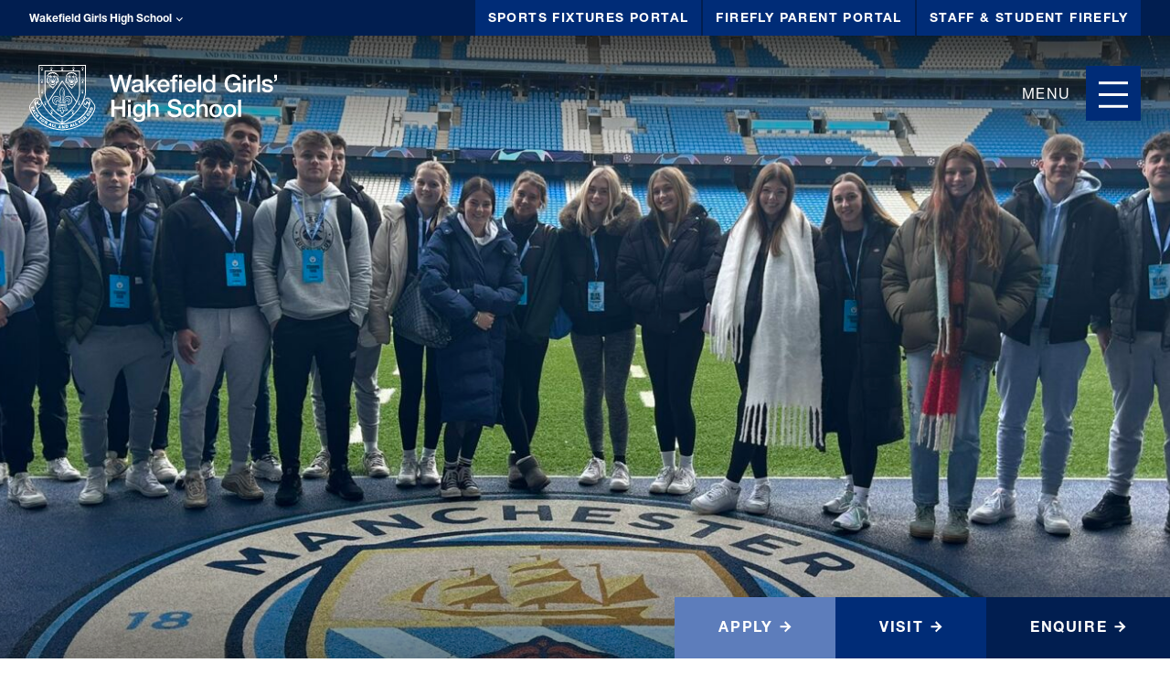

--- FILE ---
content_type: text/html; charset=UTF-8
request_url: https://wgsf.org.uk/wghs/2023/11/29/pe-students-tour-manchester-city-fc/
body_size: 15912
content:
<!DOCTYPE html>
<html lang="en-GB">
  <head>
	  <meta charset="UTF-8">
	  <meta http-equiv="X-UA-Compatible" content="IE=edge,chrome=1">
	  <meta name="viewport" content="width=device-width, initial-scale=1.0, minimum-scale=1.0">

	  <link rel="dns-prefetch" href="//googletagmanager.com">

	  <meta name='robots' content='index, follow, max-image-preview:large, max-snippet:-1, max-video-preview:-1' />

	<!-- This site is optimized with the Yoast SEO plugin v24.2 - https://yoast.com/wordpress/plugins/seo/ -->
	<title>PE Students Tour Manchester City FC - Wakefield Girls High School</title>
	<link rel="canonical" href="https://wgsf.org.uk/wghs/2023/11/29/pe-students-tour-manchester-city-fc/" />
	<meta property="og:locale" content="en_GB" />
	<meta property="og:type" content="article" />
	<meta property="og:title" content="PE Students Tour Manchester City FC - Wakefield Girls High School" />
	<meta property="og:url" content="https://wgsf.org.uk/wghs/2023/11/29/pe-students-tour-manchester-city-fc/" />
	<meta property="og:site_name" content="Wakefield Girls High School" />
	<meta property="article:published_time" content="2023-11-29T09:35:04+00:00" />
	<meta property="og:image" content="https://assets.wgsf.org.uk/wghs/man-city-1.jpg" />
	<meta property="og:image:width" content="2048" />
	<meta property="og:image:height" content="1536" />
	<meta property="og:image:type" content="image/jpeg" />
	<meta name="author" content="harry" />
	<meta name="twitter:card" content="summary_large_image" />
	<meta name="twitter:label1" content="Written by" />
	<meta name="twitter:data1" content="harry" />
	<script type="application/ld+json" class="yoast-schema-graph">{"@context":"https://schema.org","@graph":[{"@type":"WebPage","@id":"https://wgsf.org.uk/wghs/2023/11/29/pe-students-tour-manchester-city-fc/","url":"https://wgsf.org.uk/wghs/2023/11/29/pe-students-tour-manchester-city-fc/","name":"PE Students Tour Manchester City FC - Wakefield Girls High School","isPartOf":{"@id":"https://wgsf.org.uk/wghs/#website"},"primaryImageOfPage":{"@id":"https://wgsf.org.uk/wghs/2023/11/29/pe-students-tour-manchester-city-fc/#primaryimage"},"image":{"@id":"https://wgsf.org.uk/wghs/2023/11/29/pe-students-tour-manchester-city-fc/#primaryimage"},"thumbnailUrl":"https://assets.wgsf.org.uk/wghs/man-city-1.jpg","datePublished":"2023-11-29T09:35:04+00:00","dateModified":"2023-11-29T09:35:04+00:00","author":{"@id":"https://wgsf.org.uk/wghs/#/schema/person/748316c94dc52c0c74ce270e507180df"},"breadcrumb":{"@id":"https://wgsf.org.uk/wghs/2023/11/29/pe-students-tour-manchester-city-fc/#breadcrumb"},"inLanguage":"en-GB","potentialAction":[{"@type":"ReadAction","target":["https://wgsf.org.uk/wghs/2023/11/29/pe-students-tour-manchester-city-fc/"]}]},{"@type":"ImageObject","inLanguage":"en-GB","@id":"https://wgsf.org.uk/wghs/2023/11/29/pe-students-tour-manchester-city-fc/#primaryimage","url":"https://assets.wgsf.org.uk/wghs/man-city-1.jpg","contentUrl":"https://assets.wgsf.org.uk/wghs/man-city-1.jpg","width":2048,"height":1536},{"@type":"BreadcrumbList","@id":"https://wgsf.org.uk/wghs/2023/11/29/pe-students-tour-manchester-city-fc/#breadcrumb","itemListElement":[{"@type":"ListItem","position":1,"name":"Home","item":"https://wgsf.org.uk/wghs/"},{"@type":"ListItem","position":2,"name":"News &amp; Resources","item":"https://wgsf.org.uk/wghs/news-resources/"},{"@type":"ListItem","position":3,"name":"PE Students Tour Manchester City FC"}]},{"@type":"WebSite","@id":"https://wgsf.org.uk/wghs/#website","url":"https://wgsf.org.uk/wghs/","name":"Wakefield Girls High School","description":"We&#039;re delighted to be recognised as one of the top independent schools in the North and in our happily empowering environment set the pace for empowered girls and women for centuries to come.","potentialAction":[{"@type":"SearchAction","target":{"@type":"EntryPoint","urlTemplate":"https://wgsf.org.uk/wghs/?s={search_term_string}"},"query-input":{"@type":"PropertyValueSpecification","valueRequired":true,"valueName":"search_term_string"}}],"inLanguage":"en-GB"},{"@type":"Person","@id":"https://wgsf.org.uk/wghs/#/schema/person/748316c94dc52c0c74ce270e507180df","name":"harry","image":{"@type":"ImageObject","inLanguage":"en-GB","@id":"https://wgsf.org.uk/wghs/#/schema/person/image/","url":"https://secure.gravatar.com/avatar/099ebc11f894bb1b1114ea68686231b7?s=96&d=mm&r=g","contentUrl":"https://secure.gravatar.com/avatar/099ebc11f894bb1b1114ea68686231b7?s=96&d=mm&r=g","caption":"harry"},"url":"https://wgsf.org.uk/wghs/author/harry/"}]}</script>
	<!-- / Yoast SEO plugin. -->


<link rel='dns-prefetch' href='//www.googletagmanager.com' />
<link rel="alternate" type="application/rss+xml" title="Wakefield Girls High School &raquo; Feed" href="https://wgsf.org.uk/wghs/feed/" />
<link rel="alternate" type="application/rss+xml" title="Wakefield Girls High School &raquo; Comments Feed" href="https://wgsf.org.uk/wghs/comments/feed/" />
<script type="text/javascript">
/* <![CDATA[ */
window._wpemojiSettings = {"baseUrl":"https:\/\/s.w.org\/images\/core\/emoji\/15.0.3\/72x72\/","ext":".png","svgUrl":"https:\/\/s.w.org\/images\/core\/emoji\/15.0.3\/svg\/","svgExt":".svg","source":{"concatemoji":"https:\/\/wgsf.org.uk\/wghs\/wp-includes\/js\/wp-emoji-release.min.js?ver=6.6.4"}};
/*! This file is auto-generated */
!function(i,n){var o,s,e;function c(e){try{var t={supportTests:e,timestamp:(new Date).valueOf()};sessionStorage.setItem(o,JSON.stringify(t))}catch(e){}}function p(e,t,n){e.clearRect(0,0,e.canvas.width,e.canvas.height),e.fillText(t,0,0);var t=new Uint32Array(e.getImageData(0,0,e.canvas.width,e.canvas.height).data),r=(e.clearRect(0,0,e.canvas.width,e.canvas.height),e.fillText(n,0,0),new Uint32Array(e.getImageData(0,0,e.canvas.width,e.canvas.height).data));return t.every(function(e,t){return e===r[t]})}function u(e,t,n){switch(t){case"flag":return n(e,"\ud83c\udff3\ufe0f\u200d\u26a7\ufe0f","\ud83c\udff3\ufe0f\u200b\u26a7\ufe0f")?!1:!n(e,"\ud83c\uddfa\ud83c\uddf3","\ud83c\uddfa\u200b\ud83c\uddf3")&&!n(e,"\ud83c\udff4\udb40\udc67\udb40\udc62\udb40\udc65\udb40\udc6e\udb40\udc67\udb40\udc7f","\ud83c\udff4\u200b\udb40\udc67\u200b\udb40\udc62\u200b\udb40\udc65\u200b\udb40\udc6e\u200b\udb40\udc67\u200b\udb40\udc7f");case"emoji":return!n(e,"\ud83d\udc26\u200d\u2b1b","\ud83d\udc26\u200b\u2b1b")}return!1}function f(e,t,n){var r="undefined"!=typeof WorkerGlobalScope&&self instanceof WorkerGlobalScope?new OffscreenCanvas(300,150):i.createElement("canvas"),a=r.getContext("2d",{willReadFrequently:!0}),o=(a.textBaseline="top",a.font="600 32px Arial",{});return e.forEach(function(e){o[e]=t(a,e,n)}),o}function t(e){var t=i.createElement("script");t.src=e,t.defer=!0,i.head.appendChild(t)}"undefined"!=typeof Promise&&(o="wpEmojiSettingsSupports",s=["flag","emoji"],n.supports={everything:!0,everythingExceptFlag:!0},e=new Promise(function(e){i.addEventListener("DOMContentLoaded",e,{once:!0})}),new Promise(function(t){var n=function(){try{var e=JSON.parse(sessionStorage.getItem(o));if("object"==typeof e&&"number"==typeof e.timestamp&&(new Date).valueOf()<e.timestamp+604800&&"object"==typeof e.supportTests)return e.supportTests}catch(e){}return null}();if(!n){if("undefined"!=typeof Worker&&"undefined"!=typeof OffscreenCanvas&&"undefined"!=typeof URL&&URL.createObjectURL&&"undefined"!=typeof Blob)try{var e="postMessage("+f.toString()+"("+[JSON.stringify(s),u.toString(),p.toString()].join(",")+"));",r=new Blob([e],{type:"text/javascript"}),a=new Worker(URL.createObjectURL(r),{name:"wpTestEmojiSupports"});return void(a.onmessage=function(e){c(n=e.data),a.terminate(),t(n)})}catch(e){}c(n=f(s,u,p))}t(n)}).then(function(e){for(var t in e)n.supports[t]=e[t],n.supports.everything=n.supports.everything&&n.supports[t],"flag"!==t&&(n.supports.everythingExceptFlag=n.supports.everythingExceptFlag&&n.supports[t]);n.supports.everythingExceptFlag=n.supports.everythingExceptFlag&&!n.supports.flag,n.DOMReady=!1,n.readyCallback=function(){n.DOMReady=!0}}).then(function(){return e}).then(function(){var e;n.supports.everything||(n.readyCallback(),(e=n.source||{}).concatemoji?t(e.concatemoji):e.wpemoji&&e.twemoji&&(t(e.twemoji),t(e.wpemoji)))}))}((window,document),window._wpemojiSettings);
/* ]]> */
</script>

<link rel='stylesheet' id='theme-styles-css' href='https://wgsf.org.uk/wghs/wp-content/themes/wgsf-base/compiled/css/style.css?v=1.2&#038;ver=6.6.4' type='text/css' media='all' />
<link rel='stylesheet' id='theme-styles2-css' href='https://wgsf.org.uk/wghs/wp-content/themes/wgsf-base/style.css?v=1.3&#038;ver=6.6.4' type='text/css' media='all' />
<style id='wp-emoji-styles-inline-css' type='text/css'>

	img.wp-smiley, img.emoji {
		display: inline !important;
		border: none !important;
		box-shadow: none !important;
		height: 1em !important;
		width: 1em !important;
		margin: 0 0.07em !important;
		vertical-align: -0.1em !important;
		background: none !important;
		padding: 0 !important;
	}
</style>
<link rel='stylesheet' id='wp-block-library-css' href='https://wgsf.org.uk/wghs/wp-includes/css/dist/block-library/style.min.css?ver=6.6.4' type='text/css' media='all' />
<style id='wp-block-library-theme-inline-css' type='text/css'>
.wp-block-audio :where(figcaption){color:#555;font-size:13px;text-align:center}.is-dark-theme .wp-block-audio :where(figcaption){color:#ffffffa6}.wp-block-audio{margin:0 0 1em}.wp-block-code{border:1px solid #ccc;border-radius:4px;font-family:Menlo,Consolas,monaco,monospace;padding:.8em 1em}.wp-block-embed :where(figcaption){color:#555;font-size:13px;text-align:center}.is-dark-theme .wp-block-embed :where(figcaption){color:#ffffffa6}.wp-block-embed{margin:0 0 1em}.blocks-gallery-caption{color:#555;font-size:13px;text-align:center}.is-dark-theme .blocks-gallery-caption{color:#ffffffa6}:root :where(.wp-block-image figcaption){color:#555;font-size:13px;text-align:center}.is-dark-theme :root :where(.wp-block-image figcaption){color:#ffffffa6}.wp-block-image{margin:0 0 1em}.wp-block-pullquote{border-bottom:4px solid;border-top:4px solid;color:currentColor;margin-bottom:1.75em}.wp-block-pullquote cite,.wp-block-pullquote footer,.wp-block-pullquote__citation{color:currentColor;font-size:.8125em;font-style:normal;text-transform:uppercase}.wp-block-quote{border-left:.25em solid;margin:0 0 1.75em;padding-left:1em}.wp-block-quote cite,.wp-block-quote footer{color:currentColor;font-size:.8125em;font-style:normal;position:relative}.wp-block-quote.has-text-align-right{border-left:none;border-right:.25em solid;padding-left:0;padding-right:1em}.wp-block-quote.has-text-align-center{border:none;padding-left:0}.wp-block-quote.is-large,.wp-block-quote.is-style-large,.wp-block-quote.is-style-plain{border:none}.wp-block-search .wp-block-search__label{font-weight:700}.wp-block-search__button{border:1px solid #ccc;padding:.375em .625em}:where(.wp-block-group.has-background){padding:1.25em 2.375em}.wp-block-separator.has-css-opacity{opacity:.4}.wp-block-separator{border:none;border-bottom:2px solid;margin-left:auto;margin-right:auto}.wp-block-separator.has-alpha-channel-opacity{opacity:1}.wp-block-separator:not(.is-style-wide):not(.is-style-dots){width:100px}.wp-block-separator.has-background:not(.is-style-dots){border-bottom:none;height:1px}.wp-block-separator.has-background:not(.is-style-wide):not(.is-style-dots){height:2px}.wp-block-table{margin:0 0 1em}.wp-block-table td,.wp-block-table th{word-break:normal}.wp-block-table :where(figcaption){color:#555;font-size:13px;text-align:center}.is-dark-theme .wp-block-table :where(figcaption){color:#ffffffa6}.wp-block-video :where(figcaption){color:#555;font-size:13px;text-align:center}.is-dark-theme .wp-block-video :where(figcaption){color:#ffffffa6}.wp-block-video{margin:0 0 1em}:root :where(.wp-block-template-part.has-background){margin-bottom:0;margin-top:0;padding:1.25em 2.375em}
</style>
<link rel='stylesheet' id='spectra-pro-block-css-css' href='https://wgsf.org.uk/wghs/wp-content/plugins/spectra-pro/dist/style-blocks.css?ver=1.1.7' type='text/css' media='all' />
<style id='classic-theme-styles-inline-css' type='text/css'>
/*! This file is auto-generated */
.wp-block-button__link{color:#fff;background-color:#32373c;border-radius:9999px;box-shadow:none;text-decoration:none;padding:calc(.667em + 2px) calc(1.333em + 2px);font-size:1.125em}.wp-block-file__button{background:#32373c;color:#fff;text-decoration:none}
</style>
<style id='global-styles-inline-css' type='text/css'>
:root{--wp--preset--aspect-ratio--square: 1;--wp--preset--aspect-ratio--4-3: 4/3;--wp--preset--aspect-ratio--3-4: 3/4;--wp--preset--aspect-ratio--3-2: 3/2;--wp--preset--aspect-ratio--2-3: 2/3;--wp--preset--aspect-ratio--16-9: 16/9;--wp--preset--aspect-ratio--9-16: 9/16;--wp--preset--color--black: #000000;--wp--preset--color--cyan-bluish-gray: #abb8c3;--wp--preset--color--white: #ffffff;--wp--preset--color--pale-pink: #f78da7;--wp--preset--color--vivid-red: #cf2e2e;--wp--preset--color--luminous-vivid-orange: #ff6900;--wp--preset--color--luminous-vivid-amber: #fcb900;--wp--preset--color--light-green-cyan: #7bdcb5;--wp--preset--color--vivid-green-cyan: #00d084;--wp--preset--color--pale-cyan-blue: #8ed1fc;--wp--preset--color--vivid-cyan-blue: #0693e3;--wp--preset--color--vivid-purple: #9b51e0;--wp--preset--gradient--vivid-cyan-blue-to-vivid-purple: linear-gradient(135deg,rgba(6,147,227,1) 0%,rgb(155,81,224) 100%);--wp--preset--gradient--light-green-cyan-to-vivid-green-cyan: linear-gradient(135deg,rgb(122,220,180) 0%,rgb(0,208,130) 100%);--wp--preset--gradient--luminous-vivid-amber-to-luminous-vivid-orange: linear-gradient(135deg,rgba(252,185,0,1) 0%,rgba(255,105,0,1) 100%);--wp--preset--gradient--luminous-vivid-orange-to-vivid-red: linear-gradient(135deg,rgba(255,105,0,1) 0%,rgb(207,46,46) 100%);--wp--preset--gradient--very-light-gray-to-cyan-bluish-gray: linear-gradient(135deg,rgb(238,238,238) 0%,rgb(169,184,195) 100%);--wp--preset--gradient--cool-to-warm-spectrum: linear-gradient(135deg,rgb(74,234,220) 0%,rgb(151,120,209) 20%,rgb(207,42,186) 40%,rgb(238,44,130) 60%,rgb(251,105,98) 80%,rgb(254,248,76) 100%);--wp--preset--gradient--blush-light-purple: linear-gradient(135deg,rgb(255,206,236) 0%,rgb(152,150,240) 100%);--wp--preset--gradient--blush-bordeaux: linear-gradient(135deg,rgb(254,205,165) 0%,rgb(254,45,45) 50%,rgb(107,0,62) 100%);--wp--preset--gradient--luminous-dusk: linear-gradient(135deg,rgb(255,203,112) 0%,rgb(199,81,192) 50%,rgb(65,88,208) 100%);--wp--preset--gradient--pale-ocean: linear-gradient(135deg,rgb(255,245,203) 0%,rgb(182,227,212) 50%,rgb(51,167,181) 100%);--wp--preset--gradient--electric-grass: linear-gradient(135deg,rgb(202,248,128) 0%,rgb(113,206,126) 100%);--wp--preset--gradient--midnight: linear-gradient(135deg,rgb(2,3,129) 0%,rgb(40,116,252) 100%);--wp--preset--font-size--small: 13px;--wp--preset--font-size--medium: 20px;--wp--preset--font-size--large: 36px;--wp--preset--font-size--x-large: 42px;--wp--preset--spacing--20: 0.44rem;--wp--preset--spacing--30: 0.67rem;--wp--preset--spacing--40: 1rem;--wp--preset--spacing--50: 1.5rem;--wp--preset--spacing--60: 2.25rem;--wp--preset--spacing--70: 3.38rem;--wp--preset--spacing--80: 5.06rem;--wp--preset--shadow--natural: 6px 6px 9px rgba(0, 0, 0, 0.2);--wp--preset--shadow--deep: 12px 12px 50px rgba(0, 0, 0, 0.4);--wp--preset--shadow--sharp: 6px 6px 0px rgba(0, 0, 0, 0.2);--wp--preset--shadow--outlined: 6px 6px 0px -3px rgba(255, 255, 255, 1), 6px 6px rgba(0, 0, 0, 1);--wp--preset--shadow--crisp: 6px 6px 0px rgba(0, 0, 0, 1);}:where(.is-layout-flex){gap: 0.5em;}:where(.is-layout-grid){gap: 0.5em;}body .is-layout-flex{display: flex;}.is-layout-flex{flex-wrap: wrap;align-items: center;}.is-layout-flex > :is(*, div){margin: 0;}body .is-layout-grid{display: grid;}.is-layout-grid > :is(*, div){margin: 0;}:where(.wp-block-columns.is-layout-flex){gap: 2em;}:where(.wp-block-columns.is-layout-grid){gap: 2em;}:where(.wp-block-post-template.is-layout-flex){gap: 1.25em;}:where(.wp-block-post-template.is-layout-grid){gap: 1.25em;}.has-black-color{color: var(--wp--preset--color--black) !important;}.has-cyan-bluish-gray-color{color: var(--wp--preset--color--cyan-bluish-gray) !important;}.has-white-color{color: var(--wp--preset--color--white) !important;}.has-pale-pink-color{color: var(--wp--preset--color--pale-pink) !important;}.has-vivid-red-color{color: var(--wp--preset--color--vivid-red) !important;}.has-luminous-vivid-orange-color{color: var(--wp--preset--color--luminous-vivid-orange) !important;}.has-luminous-vivid-amber-color{color: var(--wp--preset--color--luminous-vivid-amber) !important;}.has-light-green-cyan-color{color: var(--wp--preset--color--light-green-cyan) !important;}.has-vivid-green-cyan-color{color: var(--wp--preset--color--vivid-green-cyan) !important;}.has-pale-cyan-blue-color{color: var(--wp--preset--color--pale-cyan-blue) !important;}.has-vivid-cyan-blue-color{color: var(--wp--preset--color--vivid-cyan-blue) !important;}.has-vivid-purple-color{color: var(--wp--preset--color--vivid-purple) !important;}.has-black-background-color{background-color: var(--wp--preset--color--black) !important;}.has-cyan-bluish-gray-background-color{background-color: var(--wp--preset--color--cyan-bluish-gray) !important;}.has-white-background-color{background-color: var(--wp--preset--color--white) !important;}.has-pale-pink-background-color{background-color: var(--wp--preset--color--pale-pink) !important;}.has-vivid-red-background-color{background-color: var(--wp--preset--color--vivid-red) !important;}.has-luminous-vivid-orange-background-color{background-color: var(--wp--preset--color--luminous-vivid-orange) !important;}.has-luminous-vivid-amber-background-color{background-color: var(--wp--preset--color--luminous-vivid-amber) !important;}.has-light-green-cyan-background-color{background-color: var(--wp--preset--color--light-green-cyan) !important;}.has-vivid-green-cyan-background-color{background-color: var(--wp--preset--color--vivid-green-cyan) !important;}.has-pale-cyan-blue-background-color{background-color: var(--wp--preset--color--pale-cyan-blue) !important;}.has-vivid-cyan-blue-background-color{background-color: var(--wp--preset--color--vivid-cyan-blue) !important;}.has-vivid-purple-background-color{background-color: var(--wp--preset--color--vivid-purple) !important;}.has-black-border-color{border-color: var(--wp--preset--color--black) !important;}.has-cyan-bluish-gray-border-color{border-color: var(--wp--preset--color--cyan-bluish-gray) !important;}.has-white-border-color{border-color: var(--wp--preset--color--white) !important;}.has-pale-pink-border-color{border-color: var(--wp--preset--color--pale-pink) !important;}.has-vivid-red-border-color{border-color: var(--wp--preset--color--vivid-red) !important;}.has-luminous-vivid-orange-border-color{border-color: var(--wp--preset--color--luminous-vivid-orange) !important;}.has-luminous-vivid-amber-border-color{border-color: var(--wp--preset--color--luminous-vivid-amber) !important;}.has-light-green-cyan-border-color{border-color: var(--wp--preset--color--light-green-cyan) !important;}.has-vivid-green-cyan-border-color{border-color: var(--wp--preset--color--vivid-green-cyan) !important;}.has-pale-cyan-blue-border-color{border-color: var(--wp--preset--color--pale-cyan-blue) !important;}.has-vivid-cyan-blue-border-color{border-color: var(--wp--preset--color--vivid-cyan-blue) !important;}.has-vivid-purple-border-color{border-color: var(--wp--preset--color--vivid-purple) !important;}.has-vivid-cyan-blue-to-vivid-purple-gradient-background{background: var(--wp--preset--gradient--vivid-cyan-blue-to-vivid-purple) !important;}.has-light-green-cyan-to-vivid-green-cyan-gradient-background{background: var(--wp--preset--gradient--light-green-cyan-to-vivid-green-cyan) !important;}.has-luminous-vivid-amber-to-luminous-vivid-orange-gradient-background{background: var(--wp--preset--gradient--luminous-vivid-amber-to-luminous-vivid-orange) !important;}.has-luminous-vivid-orange-to-vivid-red-gradient-background{background: var(--wp--preset--gradient--luminous-vivid-orange-to-vivid-red) !important;}.has-very-light-gray-to-cyan-bluish-gray-gradient-background{background: var(--wp--preset--gradient--very-light-gray-to-cyan-bluish-gray) !important;}.has-cool-to-warm-spectrum-gradient-background{background: var(--wp--preset--gradient--cool-to-warm-spectrum) !important;}.has-blush-light-purple-gradient-background{background: var(--wp--preset--gradient--blush-light-purple) !important;}.has-blush-bordeaux-gradient-background{background: var(--wp--preset--gradient--blush-bordeaux) !important;}.has-luminous-dusk-gradient-background{background: var(--wp--preset--gradient--luminous-dusk) !important;}.has-pale-ocean-gradient-background{background: var(--wp--preset--gradient--pale-ocean) !important;}.has-electric-grass-gradient-background{background: var(--wp--preset--gradient--electric-grass) !important;}.has-midnight-gradient-background{background: var(--wp--preset--gradient--midnight) !important;}.has-small-font-size{font-size: var(--wp--preset--font-size--small) !important;}.has-medium-font-size{font-size: var(--wp--preset--font-size--medium) !important;}.has-large-font-size{font-size: var(--wp--preset--font-size--large) !important;}.has-x-large-font-size{font-size: var(--wp--preset--font-size--x-large) !important;}
:where(.wp-block-post-template.is-layout-flex){gap: 1.25em;}:where(.wp-block-post-template.is-layout-grid){gap: 1.25em;}
:where(.wp-block-columns.is-layout-flex){gap: 2em;}:where(.wp-block-columns.is-layout-grid){gap: 2em;}
:root :where(.wp-block-pullquote){font-size: 1.5em;line-height: 1.6;}
</style>
<link rel='stylesheet' id='pb_animate-css' href='https://wgsf.org.uk/wghs/wp-content/plugins/ays-popup-box/public/css/animate.css?ver=6.0.7' type='text/css' media='all' />
<link rel='stylesheet' id='parent-style-css' href='https://wgsf.org.uk/wghs/wp-content/themes/wgsf-base/style.css?ver=10.0.2' type='text/css' media='all' />
<link rel='stylesheet' id='child-style-css' href='https://wgsf.org.uk/wghs/wp-content/themes/wghs-child/style.css?ver=10.0.2' type='text/css' media='all' />
<script type="text/javascript" src="https://wgsf.org.uk/wghs/wp-includes/js/jquery/jquery.min.js?ver=3.7.1" id="jquery-core-js"></script>
<script type="text/javascript" src="https://wgsf.org.uk/wghs/wp-includes/js/jquery/jquery-migrate.min.js?ver=3.4.1" id="jquery-migrate-js"></script>
<script type="text/javascript" id="ays-pb-js-extra">
/* <![CDATA[ */
var pbLocalizeObj = {"ajax":"https:\/\/wgsf.org.uk\/wghs\/wp-admin\/admin-ajax.php","seconds":"seconds","thisWillClose":"This will close in","icons":{"close_icon":"<svg class=\"ays_pb_material_close_icon\" xmlns=\"https:\/\/www.w3.org\/2000\/svg\" height=\"36px\" viewBox=\"0 0 24 24\" width=\"36px\" fill=\"#000000\" alt=\"Pop-up Close\"><path d=\"M0 0h24v24H0z\" fill=\"none\"\/><path d=\"M19 6.41L17.59 5 12 10.59 6.41 5 5 6.41 10.59 12 5 17.59 6.41 19 12 13.41 17.59 19 19 17.59 13.41 12z\"\/><\/svg>","close_circle_icon":"<svg class=\"ays_pb_material_close_circle_icon\" xmlns=\"https:\/\/www.w3.org\/2000\/svg\" height=\"24\" viewBox=\"0 0 24 24\" width=\"36\" alt=\"Pop-up Close\"><path d=\"M0 0h24v24H0z\" fill=\"none\"\/><path d=\"M12 2C6.47 2 2 6.47 2 12s4.47 10 10 10 10-4.47 10-10S17.53 2 12 2zm5 13.59L15.59 17 12 13.41 8.41 17 7 15.59 10.59 12 7 8.41 8.41 7 12 10.59 15.59 7 17 8.41 13.41 12 17 15.59z\"\/><\/svg>","volume_up_icon":"<svg class=\"ays_pb_fa_volume\" xmlns=\"https:\/\/www.w3.org\/2000\/svg\" height=\"24\" viewBox=\"0 0 24 24\" width=\"36\"><path d=\"M0 0h24v24H0z\" fill=\"none\"\/><path d=\"M3 9v6h4l5 5V4L7 9H3zm13.5 3c0-1.77-1.02-3.29-2.5-4.03v8.05c1.48-.73 2.5-2.25 2.5-4.02zM14 3.23v2.06c2.89.86 5 3.54 5 6.71s-2.11 5.85-5 6.71v2.06c4.01-.91 7-4.49 7-8.77s-2.99-7.86-7-8.77z\"\/><\/svg>","volume_mute_icon":"<svg xmlns=\"https:\/\/www.w3.org\/2000\/svg\" height=\"24\" viewBox=\"0 0 24 24\" width=\"24\"><path d=\"M0 0h24v24H0z\" fill=\"none\"\/><path d=\"M7 9v6h4l5 5V4l-5 5H7z\"\/><\/svg>"}};
/* ]]> */
</script>
<script type="text/javascript" src="https://wgsf.org.uk/wghs/wp-content/plugins/ays-popup-box/public/js/ays-pb-public.js?ver=6.0.7" id="ays-pb-js"></script>
<link rel="https://api.w.org/" href="https://wgsf.org.uk/wghs/wp-json/" /><link rel="alternate" title="JSON" type="application/json" href="https://wgsf.org.uk/wghs/wp-json/wp/v2/posts/5063" /><link rel='shortlink' href='https://wgsf.org.uk/wghs/?p=5063' />
<link rel="alternate" title="oEmbed (JSON)" type="application/json+oembed" href="https://wgsf.org.uk/wghs/wp-json/oembed/1.0/embed?url=https%3A%2F%2Fwgsf.org.uk%2Fwghs%2F2023%2F11%2F29%2Fpe-students-tour-manchester-city-fc%2F" />
<link rel="alternate" title="oEmbed (XML)" type="text/xml+oembed" href="https://wgsf.org.uk/wghs/wp-json/oembed/1.0/embed?url=https%3A%2F%2Fwgsf.org.uk%2Fwghs%2F2023%2F11%2F29%2Fpe-students-tour-manchester-city-fc%2F&#038;format=xml" />
<meta name="generator" content="Site Kit by Google 1.168.0" /><style type="text/css">.recentcomments a{display:inline !important;padding:0 !important;margin:0 !important;}</style><script async src="https://www.googletagmanager.com/gtag/js?id=G-T1GWFNZW1S"></script>
<script>
  window.dataLayer = window.dataLayer || [];
  function gtag(){dataLayer.push(arguments);}
  gtag('js', new Date());

  gtag('config', 'G-T1GWFNZW1S');

!function(f,b,e,v,n,t,s)
{if(f.fbq)return;n=f.fbq=function(){n.callMethod?
n.callMethod.apply(n,arguments):n.queue.push(arguments)};
if(!f._fbq)f._fbq=n;n.push=n;n.loaded=!0;n.version='2.0';
n.queue=[];t=b.createElement(e);t.async=!0;
t.src=v;s=b.getElementsByTagName(e)[0];
s.parentNode.insertBefore(t,s)}(window, document,'script',
'https://connect.facebook.net/en_US/fbevents.js');
fbq('init', '426369146093887');
fbq('track', 'PageView');

</script>

<img height="1" width="1" src="https://www.facebook.com/tr?id=426369146093887&amp;ev=PageView&amp;noscript=1" />

		  	<link rel="shortcut icon" href="https://wgsf.org.uk/wghs/wp-content/uploads/sites/3/2021/09/WGHS-1.png">
	<script src="https://ajax.googleapis.com/ajax/libs/jquery/3.7.1/jquery.min.js"></script>
  </head>
  <body class="post-template-default single single-post postid-5063 single-format-standard singular">

	  <div style="display: none;">3</div>
	  
	<a href="#sec-nav" class="skip-link" aria-label="Skip to secondary navigation" tabindex="0">Skip to secondary navigation</a>
	<a href="#main-nav" class="skip-link" aria-label="Skip to main navigation" tabindex="0">Skip to main navigation</a>
	<a href="#page-header" class="skip-link" aria-label="Skip navigation" tabindex="0">Skip navigation</a>
	<a href="#main-content" class="skip-link" aria-label="Skip to main content" tabindex="0">Skip to main content</a>

	<div class="wrapper">

        
        
		<div class="top-strip">
			<div class="top-strip__sites multisite-nav">
				<div class="multisite-nav__inner">
									<button class="multisite-nav__current" aria-label="Our Schools">
					Wakefield Girls High School</button>
					<div class="multisite-nav__sites">
													<a href="https://wgsf.org.uk" class="multisite-nav__link">
							Wakefield Grammar School Foundation</a>
													<a href="https://wgsf.org.uk/qegs" class="multisite-nav__link">
							Queen Elizabeth Grammar School</a>
													<a href="https://wgsf.org.uk/wgpps" class="multisite-nav__link">
							Wakefield Grammar Pre-Preparatory School</a>
													<a href="https://wgsf.org.uk/queen-elizabeths" class="multisite-nav__link">
							Queen Elizabeth&#039;s School, Wakefield</a>
											</div>
				</div>
			</div>
			<div class="menu-top-strip-links-container"><ul id="menu-top-strip-links" class="top-strip__links"><li id="menu-item-4613" class="menu-item menu-item-type-custom menu-item-object-custom menu-item-4613"><a href="https://sport.wghs.net/">Sports Fixtures Portal</a></li>
<li id="menu-item-1660" class="menu-item menu-item-type-custom menu-item-object-custom menu-item-1660"><a target="_blank" rel="noopener" href="https://wgsf.fireflycloud.net/login/login.aspx?prelogin=https%3a%2f%2fwgsf.fireflycloud.net%2f&#038;kr=Cloud:Cloud">Firefly Parent Portal</a></li>
<li id="menu-item-5" class="menu-item menu-item-type-custom menu-item-object-custom menu-item-5"><a target="_blank" rel="noopener" href="https://wgsf.fireflycloud.net/login/login.aspx?prelogin=https%3a%2f%2fwgsf.fireflycloud.net%2f&#038;kr=GoogleKeyring">Staff &#038; Student Firefly</a></li>
</ul></div>		</div>
        
        
                

		<div class="header" id="main-header" role="banner">
					<a href="https://wgsf.org.uk/wghs" class="header__logo ">
				<img src="https://assets.wgsf.org.uk/2021/08/hNrXfTBk-logo_girls-high.svg" class="full" alt="Home" height="72" width="500" decoding="async" />							</a>
			<div class="main-nav">
				<form method="get" action="https://wgsf.org.uk/wghs/" class="main-nav__search">
					<svg viewBox="0 0 24 24">
	<path d="M15.5 14h-.79l-.28-.27C15.41 12.59 16 11.11 16 9.5 16 5.91 13.09 3 9.5 3S3 5.91 3 9.5 5.91 16 9.5 16c1.61 0 3.09-.59 4.23-1.57l.27.28v.79l5 4.99L20.49 19l-4.99-5zm-6 0C7.01 14 5 11.99 5 9.5S7.01 5 9.5 5 14 7.01 14 9.5 11.99 14 9.5 14z"/>
</svg>					<input type="text" name="s" placeholder="Search">
				</form>
				<div class="menu-main-nav-container"><ul id="menu-main-nav" class="main-nav__links"><li id="menu-item-33" class="menu-item menu-item-type-post_type menu-item-object-page menu-item-has-children menu-item-33"><a href="https://wgsf.org.uk/wghs/about/">About</a><button class="main-nav__expand" aria-label="Expand"><svg viewBox="0 0 16 10"><path d="M2,2 8,8 14,2" /></svg></button>
<ul class="sub-menu">
	<li id="menu-item-753" class="menu-item menu-item-type-post_type menu-item-object-page menu-item-753"><a href="https://wgsf.org.uk/wghs/heads-welcome/">Head’s Welcome</a></li>
	<li id="menu-item-172" class="menu-item menu-item-type-post_type menu-item-object-page menu-item-172"><a href="https://wgsf.org.uk/wghs/about/ethos-and-values/">Ethos and Values</a></li>
	<li id="menu-item-8131" class="menu-item menu-item-type-custom menu-item-object-custom menu-item-8131"><a href="https://wgsf.org.uk/strategic-vision/">Strategic Vision</a></li>
	<li id="menu-item-8304" class="menu-item menu-item-type-custom menu-item-object-custom menu-item-8304"><a href="https://wgsf.org.uk/welcome/our-people/">Our People</a></li>
	<li id="menu-item-8398" class="menu-item menu-item-type-custom menu-item-object-custom menu-item-8398"><a href="https://wgsf.org.uk/welcome/governing-body/">Governing Body</a></li>
	<li id="menu-item-8303" class="menu-item menu-item-type-custom menu-item-object-custom menu-item-8303"><a href="https://wgsf.org.uk/wayahead/">Way Ahead – Becoming Co-Ed 2026</a></li>
	<li id="menu-item-5203" class="menu-item menu-item-type-post_type menu-item-object-page menu-item-5203"><a href="https://wgsf.org.uk/wghs/special-traditions/">History and Traditions</a></li>
	<li id="menu-item-755" class="menu-item menu-item-type-post_type menu-item-object-page menu-item-755"><a href="https://wgsf.org.uk/wghs/facilities/">Facilities</a></li>
	<li id="menu-item-8307" class="menu-item menu-item-type-custom menu-item-object-custom menu-item-8307"><a href="https://wgsf.org.uk/welcome/inpsection-reports/">Inspection Reports</a></li>
	<li id="menu-item-8956" class="menu-item menu-item-type-custom menu-item-object-custom menu-item-8956"><a href="https://wgsf.org.uk/policies/">Policies</a></li>
</ul>
</li>
<li id="menu-item-7966" class="menu-item menu-item-type-custom menu-item-object-custom menu-item-7966"><a href="https://wgsf.org.uk/admissions/">Admissions</a></li>
<li id="menu-item-769" class="menu-item menu-item-type-post_type menu-item-object-page menu-item-has-children menu-item-769"><a href="https://wgsf.org.uk/wghs/learning/">Academic</a><button class="main-nav__expand" aria-label="Expand"><svg viewBox="0 0 16 10"><path d="M2,2 8,8 14,2" /></svg></button>
<ul class="sub-menu">
	<li id="menu-item-768" class="menu-item menu-item-type-post_type menu-item-object-page menu-item-768"><a href="https://wgsf.org.uk/wghs/progress-support/">Progress &amp; Support</a></li>
	<li id="menu-item-3062" class="menu-item menu-item-type-post_type menu-item-object-page menu-item-3062"><a href="https://wgsf.org.uk/wghs/juniors/">Juniors</a></li>
	<li id="menu-item-3756" class="menu-item menu-item-type-post_type menu-item-object-page menu-item-3756"><a href="https://wgsf.org.uk/wghs/learning/seniors/">Seniors</a></li>
	<li id="menu-item-2660" class="menu-item menu-item-type-post_type menu-item-object-page menu-item-2660"><a href="https://wgsf.org.uk/wghs/sixth-form/">Sixth Form</a></li>
	<li id="menu-item-5202" class="menu-item menu-item-type-post_type menu-item-object-page menu-item-5202"><a href="https://wgsf.org.uk/wghs/scholars-programme/">Scholars Programme</a></li>
	<li id="menu-item-1098" class="menu-item menu-item-type-post_type menu-item-object-page menu-item-1098"><a href="https://wgsf.org.uk/wghs/results/">Academic Results</a></li>
</ul>
</li>
<li id="menu-item-770" class="menu-item menu-item-type-post_type menu-item-object-page menu-item-has-children menu-item-770"><a href="https://wgsf.org.uk/wghs/life/">Wellbeing</a><button class="main-nav__expand" aria-label="Expand"><svg viewBox="0 0 16 10"><path d="M2,2 8,8 14,2" /></svg></button>
<ul class="sub-menu">
	<li id="menu-item-773" class="menu-item menu-item-type-post_type menu-item-object-page menu-item-773"><a href="https://wgsf.org.uk/wghs/friendships/">Friendships</a></li>
	<li id="menu-item-777" class="menu-item menu-item-type-post_type menu-item-object-page menu-item-777"><a href="https://wgsf.org.uk/wghs/the-house-system/">The House System</a></li>
	<li id="menu-item-772" class="menu-item menu-item-type-post_type menu-item-object-page menu-item-772"><a href="https://wgsf.org.uk/wghs/edge-2/">EDGE</a></li>
	<li id="menu-item-8306" class="menu-item menu-item-type-post_type menu-item-object-page menu-item-8306"><a href="https://wgsf.org.uk/wghs/extracurricular-opportunities/">Extracurricular Opportunities</a></li>
	<li id="menu-item-1100" class="menu-item menu-item-type-post_type menu-item-object-page menu-item-1100"><a href="https://wgsf.org.uk/wghs/music/">Music</a></li>
	<li id="menu-item-3988" class="menu-item menu-item-type-post_type menu-item-object-page menu-item-3988"><a href="https://wgsf.org.uk/wghs/drama/">Drama</a></li>
	<li id="menu-item-776" class="menu-item menu-item-type-post_type menu-item-object-page menu-item-776"><a href="https://wgsf.org.uk/wghs/sport/">Sport</a></li>
	<li id="menu-item-8308" class="menu-item menu-item-type-custom menu-item-object-custom menu-item-8308"><a href="https://wgsf.org.uk/uniforms/">Uniforms</a></li>
	<li id="menu-item-774" class="menu-item menu-item-type-post_type menu-item-object-page menu-item-774"><a href="https://wgsf.org.uk/wghs/making-a-difference/">Making A Difference</a></li>
	<li id="menu-item-3966" class="menu-item menu-item-type-post_type menu-item-object-page menu-item-3966"><a href="https://wgsf.org.uk/wghs/trips/">Residential Trips</a></li>
	<li id="menu-item-7661" class="menu-item menu-item-type-custom menu-item-object-custom menu-item-7661"><a target="_blank" rel="noopener" href="https://wgsf.org.uk/dining/">Dining</a></li>
	<li id="menu-item-781" class="menu-item menu-item-type-post_type menu-item-object-page menu-item-781"><a href="https://wgsf.org.uk/wghs/wraparound-care/">Wraparound Care</a></li>
	<li id="menu-item-8274" class="menu-item menu-item-type-custom menu-item-object-custom menu-item-8274"><a href="https://wgsf.org.uk/safeguarding/">Safeguarding</a></li>
</ul>
</li>
<li id="menu-item-2436" class="menu-item menu-item-type-post_type menu-item-object-page menu-item-has-children menu-item-2436"><a href="https://wgsf.org.uk/wghs/pathways-to-success/">Pathways To Success</a><button class="main-nav__expand" aria-label="Expand"><svg viewBox="0 0 16 10"><path d="M2,2 8,8 14,2" /></svg></button>
<ul class="sub-menu">
	<li id="menu-item-2437" class="menu-item menu-item-type-post_type menu-item-object-page menu-item-2437"><a href="https://wgsf.org.uk/wghs/powher-panel/">powHER Panel</a></li>
	<li id="menu-item-3179" class="menu-item menu-item-type-post_type menu-item-object-page menu-item-3179"><a href="https://wgsf.org.uk/wghs/leadership/">Leadership</a></li>
	<li id="menu-item-26" class="menu-item menu-item-type-post_type menu-item-object-page menu-item-26"><a href="https://wgsf.org.uk/wghs/lifeafterwakefieldgirls/">Life After Wakefield Girls’</a></li>
</ul>
</li>
<li id="menu-item-786" class="menu-item menu-item-type-post_type menu-item-object-page current_page_parent menu-item-has-children menu-item-786"><a href="https://wgsf.org.uk/wghs/news-resources/">Discover More</a><button class="main-nav__expand" aria-label="Expand"><svg viewBox="0 0 16 10"><path d="M2,2 8,8 14,2" /></svg></button>
<ul class="sub-menu">
	<li id="menu-item-761" class="menu-item menu-item-type-post_type menu-item-object-page menu-item-761"><a href="https://wgsf.org.uk/wghs/what-our-students-say/">What our students say</a></li>
	<li id="menu-item-760" class="menu-item menu-item-type-post_type menu-item-object-page menu-item-760"><a href="https://wgsf.org.uk/wghs/what-our-parents-say/">What our parents say</a></li>
	<li id="menu-item-3518" class="menu-item menu-item-type-post_type menu-item-object-page current_page_parent menu-item-3518"><a href="https://wgsf.org.uk/wghs/news-resources/">News</a></li>
	<li id="menu-item-2419" class="menu-item menu-item-type-post_type menu-item-object-page menu-item-2419"><a href="https://wgsf.org.uk/wghs/socials/">Socials</a></li>
	<li id="menu-item-782" class="menu-item menu-item-type-post_type menu-item-object-page menu-item-782"><a href="https://wgsf.org.uk/wghs/events/">Events</a></li>
	<li id="menu-item-2585" class="menu-item menu-item-type-post_type menu-item-object-page menu-item-2585"><a href="https://wgsf.org.uk/wghs/school-magazine/">Our Publications</a></li>
	<li id="menu-item-1878" class="menu-item menu-item-type-post_type menu-item-object-page menu-item-1878"><a href="https://wgsf.org.uk/wghs/interactive-map/">Interactive School Map</a></li>
	<li id="menu-item-8669" class="menu-item menu-item-type-custom menu-item-object-custom menu-item-8669"><a href="https://wgsf.org.uk/directions/">Directions</a></li>
	<li id="menu-item-2412" class="menu-item menu-item-type-custom menu-item-object-custom menu-item-2412"><a href="https://wgsf.org.uk/term-dates/">Term Dates</a></li>
</ul>
</li>
<li id="menu-item-2062" class="menu-item menu-item-type-custom menu-item-object-custom menu-item-has-children menu-item-2062"><a href="https://wghscommunity.ptly.uk/?action=main&#038;code=&#038;menuItem=HOME">Support Us</a><button class="main-nav__expand" aria-label="Expand"><svg viewBox="0 0 16 10"><path d="M2,2 8,8 14,2" /></svg></button>
<ul class="sub-menu">
	<li id="menu-item-2063" class="menu-item menu-item-type-custom menu-item-object-custom menu-item-2063"><a href="https://wghscommunity.ptly.uk/?action=main&#038;code=&#038;menuItem=HOME">How To Make A Difference</a></li>
	<li id="menu-item-2313" class="menu-item menu-item-type-custom menu-item-object-custom menu-item-2313"><a href="https://wghscommunity.ptly.uk/#easyfundraising">Easy Fundraising</a></li>
	<li id="menu-item-2064" class="menu-item menu-item-type-custom menu-item-object-custom menu-item-2064"><a href="https://wghscommunity.ptly.uk/?code=|printCode&#038;action=printsnippet&#038;sid=pg_87&#038;printtemplate=on&#038;snippet=donationsbuildercontainer&#038;menuItem=Wakefield+Girls%27+Bursary+Fund">Wakefield Girls&#8217; Bursary Fund</a></li>
	<li id="menu-item-2065" class="menu-item menu-item-type-custom menu-item-object-custom menu-item-2065"><a href="https://wghsintouch.org.uk/#powherpanel">Inspire The Next Generation</a></li>
</ul>
</li>
<li id="menu-item-3079" class="menu-item menu-item-type-custom menu-item-object-custom menu-item-3079"><a href="https://wgsf.org.uk/employment-opportunities/">Employment Opportunities</a></li>
</ul></div>				<div class="main-nav__sites">
										<a href="https://wgsf.org.uk" class="main-nav__site">
						Wakefield Grammar School Foundation</a>
										<a href="https://wgsf.org.uk/qegs" class="main-nav__site">
						Queen Elizabeth Grammar School</a>
										<a href="https://wgsf.org.uk/wgpps" class="main-nav__site">
						Wakefield Grammar Pre-Preparatory School</a>
										<a href="https://wgsf.org.uk/queen-elizabeths" class="main-nav__site">
						Queen Elizabeth&#039;s School, Wakefield</a>
								</div>
				<div class="menu-top-strip-links-container"><ul id="menu-top-strip-links-1" class="top-strip__links main-nav__top-links"><li class="menu-item menu-item-type-custom menu-item-object-custom menu-item-4613"><a href="https://sport.wghs.net/">Sports Fixtures Portal</a></li>
<li class="menu-item menu-item-type-custom menu-item-object-custom menu-item-1660"><a target="_blank" rel="noopener" href="https://wgsf.fireflycloud.net/login/login.aspx?prelogin=https%3a%2f%2fwgsf.fireflycloud.net%2f&#038;kr=Cloud:Cloud">Firefly Parent Portal</a></li>
<li class="menu-item menu-item-type-custom menu-item-object-custom menu-item-5"><a target="_blank" rel="noopener" href="https://wgsf.fireflycloud.net/login/login.aspx?prelogin=https%3a%2f%2fwgsf.fireflycloud.net%2f&#038;kr=GoogleKeyring">Staff &#038; Student Firefly</a></li>
</ul></div>									<div class="main-nav__watermark">
						<img width="1" height="1" src="https://assets.wgsf.org.uk/2021/07/lXxzadHg-icon_girls-high.svg" class="attachment-thumbnail size-thumbnail" alt="" decoding="async" />					</div>
							</div>
			<div class="hamburger">
				<div class="hamburger__label">Menu</div>
				<button aria-label="Toggle mobile menu" class="hamburger__button" id="menu-toggle">
					<span class="hamburger__bars"></span>
				</button>
			</div>
		</div>
		<link rel="stylesheet"  href="https://cdn.jsdelivr.net/npm/swiper@11/swiper-bundle.min.css" />
<script src="https://cdn.jsdelivr.net/npm/swiper@11/swiper-bundle.min.js"></script>
<div class="page-header">
	<div class="page-header__image">
		
		
				
		
			
					
			<style>
				.home .swiper {
					position: absolute;
					top: 0;
					left: 50%;
					height: 100%;
					width: 100%;
					transform: translateX(-50%);
				}
				.page-header__image img {
					position: relative !important;
					width: 100%;
					height: 100%;
					object-fit: cover;
					object-position: center;
				}
				 .page-header__inne {
					z-index: 3;
				}
				.swiper-content * {
				    text-shadow: 0px 0px 2px #000;
				}
				
			</style>
		<script>
			const homeSwiper = new Swiper('.homeswiper', {
				slidesPerView: 1,
				autoplay: {
				   delay: 5000,
				 },
				spaceBetween: 0, // 1.5em + 4px just in case
				loop: true,
			});
		
		</script>
		
		
		
			

			<img width="1680" height="770" src="https://assets.wgsf.org.uk/wghs/man-city-1-1680x770.jpg" class="attachment-page-header size-page-header" alt="" decoding="async" fetchpriority="high" />
			
		
				
	</div>
    
    
        
    
</div>
<main class="sections">

    <div class="section news-item site-width">
    <div class="section__bg"></div><div class="breadcrumbs site-width"><span><span><a href="https://wgsf.org.uk/wghs/">Home</a></span> <span class="sep">›</span> <span><a href="https://wgsf.org.uk/wghs/news-resources/">News &amp; Resources</a></span> <span class="sep">›</span> <span class="breadcrumb_last" aria-current="page">PE Students Tour Manchester City FC</span></span></div>
        <div class="section__inner news-item__inner">

            <div class="news-item__body">
                <div class="news-item__cat">School News</div>
                <h2>PE Students Tour Manchester City FC</h2>
                <div class="news-item__date">29th November 2023</div>

                
<div class="wysiwyg"><p><span style="font-weight: 400">On Monday 27th November, our A Level PE students travelled to Manchester to visit the Etihad Stadium, home of Manchester City Football Club. </span></p>
<p><span style="font-weight: 400">The trip was designed to assist students with their understanding of their A Level course and give them an opportunity to see the theory they have learnt in a real life setting. Furthermore, it was a fantastic opportunity for the students to be inspired, and gain an insight into potential sport-related career paths; to motivate them to remain dedicated to their respective sports.</span></p>
<p><span style="font-weight: 400">In the morning, students arrived at the impressive Etihad Stadium, and shortly after received a Football Brands presentation where they learned how Manchester City have used media and sponsorship opportunities to commercialise their football to become the most valuable global football brand. Later, students were given a tour of the stadium and facilities, gaining a perspective of the behind-the-scenes resources needed to support a top professional football club and the vast number of people who work in the club to support the athletes. One of the highlights of this tour was visiting the Media Room where they were able to partake in a mock interview with a computer-generated Pep Guardiola!</span></p>
<p><span style="font-weight: 400">Finally, they were then given an insight into &#8216;A Day in the Life of a Footballer&#8217; where they studied the routines of Captain Ruben Dias to gain an insight into his daily routines to maximise performance including nutrition, physical preparation and psychology. This helped them to appreciate the level of dedication and detail which goes into performing at the highest level. </span></p>
<p><span style="font-weight: 400">We hope that all of our students had a wonderful day discovering the secrets of professional sports, and helped to further their understanding of sports science insight and brought some of the key A Level PE theory to life.</span></p>
<p><b>Mrs G Morgan</b></p>
<p><b>Head of Academic PE</b></p>

		<style type="text/css">
			#gallery-1 {
				margin: auto;
			}
			#gallery-1 .gallery-item {
				float: left;
				margin-top: 10px;
				text-align: center;
				width: 33%;
			}
			#gallery-1 img {
				border: 2px solid #cfcfcf;
			}
			#gallery-1 .gallery-caption {
				margin-left: 0;
			}
			/* see gallery_shortcode() in wp-includes/media.php */
		</style>
		<div id='gallery-1' class='gallery galleryid-5063 gallery-columns-3 gallery-size-medium'><dl class='gallery-item'>
			<dt class='gallery-icon landscape'>
				<a href='https://wgsf.org.uk/wghs/2023/11/29/pe-students-tour-manchester-city-fc/man-city-1/'><img width="300" height="225" src="https://assets.wgsf.org.uk/wghs/man-city-1-300x225.jpg" class="attachment-medium size-medium" alt="" decoding="async" srcset="https://assets.wgsf.org.uk/wghs/man-city-1-300x225.jpg 300w, https://assets.wgsf.org.uk/wghs/man-city-1-1024x768.jpg 1024w, https://assets.wgsf.org.uk/wghs/man-city-1-768x576.jpg 768w, https://assets.wgsf.org.uk/wghs/man-city-1-1536x1152.jpg 1536w, https://assets.wgsf.org.uk/wghs/man-city-1.jpg 2048w" sizes="(max-width: 300px) 100vw, 300px" /></a>
			</dt></dl><dl class='gallery-item'>
			<dt class='gallery-icon landscape'>
				<a href='https://wgsf.org.uk/wghs/2023/11/29/pe-students-tour-manchester-city-fc/man-city-2/'><img width="300" height="225" src="https://assets.wgsf.org.uk/wghs/man-city-2-300x225.jpg" class="attachment-medium size-medium" alt="" decoding="async" srcset="https://assets.wgsf.org.uk/wghs/man-city-2-300x225.jpg 300w, https://assets.wgsf.org.uk/wghs/man-city-2-1024x768.jpg 1024w, https://assets.wgsf.org.uk/wghs/man-city-2-768x576.jpg 768w, https://assets.wgsf.org.uk/wghs/man-city-2-1536x1152.jpg 1536w, https://assets.wgsf.org.uk/wghs/man-city-2.jpg 2048w" sizes="(max-width: 300px) 100vw, 300px" /></a>
			</dt></dl><dl class='gallery-item'>
			<dt class='gallery-icon landscape'>
				<a href='https://wgsf.org.uk/wghs/2023/11/29/pe-students-tour-manchester-city-fc/man-city-3/'><img width="300" height="225" src="https://assets.wgsf.org.uk/wghs/man-city-3-300x225.jpg" class="attachment-medium size-medium" alt="" decoding="async" loading="lazy" srcset="https://assets.wgsf.org.uk/wghs/man-city-3-300x225.jpg 300w, https://assets.wgsf.org.uk/wghs/man-city-3-1024x768.jpg 1024w, https://assets.wgsf.org.uk/wghs/man-city-3-768x576.jpg 768w, https://assets.wgsf.org.uk/wghs/man-city-3-1536x1152.jpg 1536w, https://assets.wgsf.org.uk/wghs/man-city-3.jpg 2048w" sizes="(max-width: 300px) 100vw, 300px" /></a>
			</dt></dl><br style="clear: both" />
		</div>

</div>
            </div>
            <div class="news-item__side-bar">

                <div class="news-item__latest">
                    <h4>Latest News</h4>
                                        <div class="mini-card mini-card--post">
                            <div class="mini-card__image">
                            <img width="100" height="70" src="https://assets.wgsf.org.uk/wghs/WGSF-SFOE-Presentation-2025-7-100x70.png" class="attachment-100x70 size-100x70 wp-post-image" alt="" decoding="async" loading="lazy" />                            </div>
                            <div class="mini-card__content">
                                <div class="mini-card__cat">School News</div>
                                <h4 class="mini-card__title">From Wakefield Girls’ to Broadway</h4>
                            </div>
                            <a href="https://wgsf.org.uk/wghs/2026/01/29/from-wakefield-girls-to-broadway/" class="mini-card__link full-link">Read more</a>
                        </div>
                                        <div class="mini-card mini-card--post">
                            <div class="mini-card__image">
                            <img width="100" height="70" src="https://assets.wgsf.org.uk/wghs/wW9bsMbY-JC241213032-100x70.jpg" class="attachment-100x70 size-100x70 wp-post-image" alt="" decoding="async" loading="lazy" />                            </div>
                            <div class="mini-card__content">
                                <div class="mini-card__cat">Senior News</div>
                                <h4 class="mini-card__title">Hettie Selected for England Netball U17 Squad</h4>
                            </div>
                            <a href="https://wgsf.org.uk/wghs/2026/01/26/hettie-selected-for-england-netball-u17-squad/" class="mini-card__link full-link">Read more</a>
                        </div>
                                        <div class="mini-card mini-card--post">
                            <div class="mini-card__image">
                            <img width="100" height="70" src="https://assets.wgsf.org.uk/wghs/Edited-Kaleb-and-Debating-team-100x70.png" class="attachment-100x70 size-100x70 wp-post-image" alt="" decoding="async" loading="lazy" srcset="https://assets.wgsf.org.uk/wghs/Edited-Kaleb-and-Debating-team-300x211.png 300w, https://assets.wgsf.org.uk/wghs/Edited-Kaleb-and-Debating-team-1024x720.png 1024w, https://assets.wgsf.org.uk/wghs/Edited-Kaleb-and-Debating-team-768x540.png 768w, https://assets.wgsf.org.uk/wghs/Edited-Kaleb-and-Debating-team-1536x1080.png 1536w, https://assets.wgsf.org.uk/wghs/Edited-Kaleb-and-Debating-team-2048x1440.png 2048w, https://assets.wgsf.org.uk/wghs/Edited-Kaleb-and-Debating-team-100x70.png 100w" sizes="(max-width: 100px) 100vw, 100px" />                            </div>
                            <div class="mini-card__content">
                                <div class="mini-card__cat">Senior News</div>
                                <h4 class="mini-card__title">Year 12 Students Shine in Oxford Schools’ Debating Competition</h4>
                            </div>
                            <a href="https://wgsf.org.uk/wghs/2026/01/22/year-12-students-shine-in-oxford-schools-debating-competition/" class="mini-card__link full-link">Read more</a>
                        </div>
                                    <a href="https://wgsf.org.uk/wghs/news-resources/" class="text-link">
                    View all <svg viewBox="0 0 12 13">
	<polygon points="12,6.3 5.9,0.3 4.5,1.8 8,5.3 0,5.3 0,7.3 8,7.3 4.5,10.8 5.9,12.3 "/>
</svg></a>
                </div>

            
            </div>
        </div>
    </div>

</main>

			<footer id="footer" class="footer" role="contentinfo">
				<div class="footer__cols site-width topfooter" style="text-align: center;justify-content: center; flex-direction: column; align-items: center; gap: 1em; padding-bottom: 30px;">
					
										<style>
						.topfooter img.mobile {
							max-width: 220px;
						}
					</style>
					<a href="https://wgsf.org.uk/wghs" class="">
						<img src="https://assets.wgsf.org.uk/2021/08/hNrXfTBk-logo_girls-high.svg" class="full" alt="Home" height="72" width="500" decoding="async" loading="lazy" />											</a>
					
					<p style="max-width: 900px;">Wakefield Girls’ is a leading independent school for girls aged 7 - 18 in Wakefield, West Yorkshire. The school is part of The Wakefield Grammar School Foundation.</p>
					
					
				</div>
				<div class="footer__cols site-width">
					<div class="footer__col footer__col--schools">
						<h4>Our Schools</h4>
						<div class="footer__schools">
													<div class="footer__school">
								<div class="footer__school-icon">
									<a href="https://wgsf.org.uk/wgpps">
										<img width="1" height="1" src="https://assets.wgsf.org.uk/2021/07/etIpSm34-icon_pre-prep.svg" class="attachment-thumbnail size-thumbnail" alt="" decoding="async" loading="lazy" />									</a>
								</div>
								<div class="footer__school-text">
									<strong>Wakefield Grammar Pre-Preparatory School</strong><br>
									Co-ed (3-7 years)								</div>
							</div>
													<div class="footer__school">
								<div class="footer__school-icon">
									<a href="https://wgsf.org.uk/wghs">
										<img width="1" height="1" src="https://assets.wgsf.org.uk/2021/07/lXxzadHg-icon_girls-high.svg" class="attachment-thumbnail size-thumbnail" alt="" decoding="async" loading="lazy" />									</a>
								</div>
								<div class="footer__school-text">
									<strong>Wakefield Girls' High School</strong><br>
									Junior Girls (7-11 years)<br />
Senior Girls (11-18 years)								</div>
							</div>
													<div class="footer__school">
								<div class="footer__school-icon">
									<a href="https://wgsf.org.uk/qegs">
										<img width="1" height="1" src="https://assets.wgsf.org.uk/2021/07/4WYKpdU1-icon_qegs.svg" class="attachment-thumbnail size-thumbnail" alt="" decoding="async" loading="lazy" />									</a>
								</div>
								<div class="footer__school-text">
									<strong>Queen Elizabeth Grammar School</strong><br>
									Junior Boys (7-11 years)<br />
Senior Boys (11-18 years)								</div>
							</div>
												</div>
					</div>
					<div class="footer__col footer__col--menu">
						<h4>
							The Foundation							<button class="footer__expand" aria-label="Expand"><svg viewBox="0 0 16 10"><path d="M2,2 8,8 14,2" /></svg></button>
						</h4>
						<div class="menu-the-foundation-container"><ul id="menu-the-foundation" class="footer__nav"><li id="menu-item-34" class="menu-item menu-item-type-custom menu-item-object-custom menu-item-34 current-menu-item"><a target="_blank" rel="noopener" href="https://wgsf.org.uk/">The Foundation</a></li>
<li id="menu-item-1323" class="menu-item menu-item-type-post_type menu-item-object-page menu-item-1323"><a target="_blank" rel="noopener" href="https://wgsf.org.uk/wghs/heads-welcome/">Welcome</a></li>
<li id="menu-item-38" class="menu-item menu-item-type-custom menu-item-object-custom menu-item-38"><a target="_blank" rel="noopener" href="https://wgsf.org.uk/policies/">Policies</a></li>
<li id="menu-item-39" class="menu-item menu-item-type-custom menu-item-object-custom menu-item-39"><a target="_blank" rel="noopener" href="https://wgsf.org.uk/policies/">Cookie Policy</a></li>
<li id="menu-item-8399" class="menu-item menu-item-type-custom menu-item-object-custom menu-item-8399"><a href="https://wgsf.org.uk/welcome/governing-body/">Governing Body</a></li>
<li id="menu-item-1328" class="menu-item menu-item-type-custom menu-item-object-custom menu-item-1328"><a href="https://wgsf.org.uk/development-alumni/">Legacies</a></li>
<li id="menu-item-1327" class="menu-item menu-item-type-custom menu-item-object-custom menu-item-1327"><a target="_blank" rel="noopener" href="https://wgsf.org.uk/facilities-for-hire/">Facilities For Hire</a></li>
<li id="menu-item-43" class="menu-item menu-item-type-custom menu-item-object-custom menu-item-43"><a target="_blank" rel="noopener" href="https://wgsf.org.uk/public-benefit/">Public Benefit</a></li>
</ul></div>					</div>
					<div class="footer__col footer__col--menu">
						<h4>
							Key Information							<button class="footer__expand" aria-label="Expand"><svg viewBox="0 0 16 10"><path d="M2,2 8,8 14,2" /></svg></button>
						</h4>
						<div class="menu-key-information-container"><ul id="menu-key-information" class="footer__nav"><li id="menu-item-1329" class="menu-item menu-item-type-post_type menu-item-object-page menu-item-1329"><a href="https://wgsf.org.uk/wghs/contact-us/">Contact Us</a></li>
<li id="menu-item-8608" class="menu-item menu-item-type-custom menu-item-object-custom menu-item-8608"><a href="https://wgsf.org.uk/fees/">Fees</a></li>
<li id="menu-item-48" class="menu-item menu-item-type-custom menu-item-object-custom menu-item-48"><a href="https://wgsf.org.uk/fee-assistance/">Fee Assistance</a></li>
<li id="menu-item-2449" class="menu-item menu-item-type-custom menu-item-object-custom menu-item-2449"><a href="https://wgsf.org.uk/term-dates/">Term Dates</a></li>
<li id="menu-item-50" class="menu-item menu-item-type-custom menu-item-object-custom menu-item-50"><a href="https://wgsf.org.uk/wghs/contact-us/">Find Us</a></li>
<li id="menu-item-1332" class="menu-item menu-item-type-post_type menu-item-object-page menu-item-1332"><a target="_blank" rel="noopener" href="https://wgsf.org.uk/wghs/uniform/">School Uniform</a></li>
<li id="menu-item-52" class="menu-item menu-item-type-custom menu-item-object-custom menu-item-52"><a href="https://wgsf.org.uk/employment-opportunities/">Employment Opportunities</a></li>
<li id="menu-item-54" class="menu-item menu-item-type-custom menu-item-object-custom menu-item-54 current-menu-item"><a href="/">Governors&#8217; Office</a></li>
</ul></div>					</div>
					<div class="footer__col footer__col--parent-pay">
						<h4>Parent Pay</h4>
						<a href="https://www.parentpay.com/" class="btn btn--light btn--start-icon" target="_blank">
						<svg viewBox="0 0 65 62">
	<g fill="#009dde">
		<path d="M38.2116402,-5.42893909e-16 C33.0264345,-0.00645950892 27.9736108,1.63680149 23.784127,4.69206349 C25.7728902,4.97772964 27.2512978,6.67866418 27.2571429,8.68783069 L27.2571429,8.88888889 C27.2635427,9.90212655 26.8853724,10.880075 26.1989418,11.6253968 L27.0899471,11.6253968 L27.352381,11.6253968 L43.6359788,11.6063492 C44.7121719,11.6052258 45.7446715,12.0319546 46.5060522,12.7925414 C47.2674329,13.5531282 47.6952387,14.585182 47.6952381,15.6613757 L47.6952381,15.8582011 C47.7002802,16.8718204 47.3223316,17.8499513 46.637037,18.5968254 L47.5407407,18.5968254 C49.7754565,18.595653 51.5889808,20.4044422 51.5936508,22.6391534 L51.5936508,22.8359788 C51.5889073,25.0239542 49.8483869,26.8131868 47.6613757,26.8783069 L46.6391534,26.8783069 C47.3343732,27.6254789 47.7194783,28.6090478 47.7164021,29.6296296 L47.7164021,29.826455 C47.7197331,32.0162501 45.9813485,33.8118307 43.7925926,33.8793651 L43.6740741,33.8793651 L39.8645503,33.8793651 C40.5534698,34.62323 40.9359661,35.5998804 40.9354497,36.6137566 L40.9354497,36.8253968 C40.9365605,39.0142945 39.1994274,40.8085825 37.0116402,40.8783069 L36.8931217,40.8783069 L22.8253968,40.8973545 L19.8941799,40.8973545 C24.5477738,46.1229329 31.2143162,49.1084348 38.2116402,49.1005291 L62.7619048,49.1005448 L62.7619048,24.5502646 C62.7619048,10.9915278 51.7703769,3.29798377e-15 38.2116402,-5.42893909e-16 Z" id="Shape"></path>
		<path d="M49.4772487,22.6328042 C49.4749134,21.5617894 48.6054082,20.6951258 47.5343915,20.6962963 L43.7015873,20.6962963 L43.6571429,20.6962963 L25.7100529,20.7174603 C24.9256258,20.7028598 24.2938033,20.0693848 24.2812519,19.2849222 C24.2687005,18.5004596 24.8799336,17.8470956 25.6634921,17.8074074 L25.7058201,17.8074074 L43.6952381,17.7798942 C44.7422278,17.7479117 45.5749234,16.8908627 45.5767196,15.8433862 L45.5767196,15.6613757 C45.5743843,14.589192 44.7039316,13.7215808 43.631746,13.7227513 L22.205291,13.7566138 L16.1566138,13.7566138 L14.0550265,13.7566138 C13.2703892,13.7428511 12.6378065,13.1097542 12.6246814,12.325106 C12.6115564,11.5404577 13.2226112,10.8865581 14.0063492,10.8465608 L14.0507937,10.8465608 L17.8391534,10.8465608 L22.2010582,10.8465608 L22.3513228,10.8465608 L23.2698413,10.8338624 C24.3187993,10.7995658 25.1509101,9.93840609 25.1492063,8.88888889 L25.1492063,8.69206349 C25.1468722,7.62070651 24.2777087,6.75343661 23.2063492,6.75343915 L21.3015873,6.75343915 L14.6285714,6.77883598 L14.6031746,6.77883598 C5.6952381,7.07301587 -0.0126984127,12.9566138 3.38813179e-21,21.9343915 L3.38813179e-21,28.0444444 C3.38813179e-21,34.2835979 4.13544974,38.8084656 9.81164021,38.8 L18.205291,38.7873016 L22.8148148,38.7873016 L36.8804233,38.768254 L36.9375661,38.768254 C37.9865341,38.7351002 38.8195714,37.8748884 38.8190476,36.8253968 L38.8190476,36.6137566 C38.8123927,35.5600283 37.9678103,34.7032464 36.9142857,34.6814815 L25.7269841,34.6984127 C24.9423468,34.6846501 24.3097641,34.0515531 24.2966391,33.2669049 C24.2835141,32.4822567 24.8945688,31.8283571 25.6783069,31.7883598 L25.7227513,31.7883598 L36.8783069,31.7693122 L36.9079365,31.7693122 L43.6804233,31.7587302 L43.7375661,31.7587302 C44.7852315,31.7245132 45.617325,30.866212 45.6190476,29.8179894 L45.6190476,29.6296296 C45.6184866,29.1149131 45.4134781,28.6215009 45.0491216,28.2579382 C44.6847652,27.8943756 44.190907,27.6904437 43.6761905,27.6910053 L25.7291005,27.7185185 C24.9446734,27.703918 24.3128509,27.070443 24.3002995,26.2859804 C24.2877481,25.5015178 24.8989812,24.8481539 25.6825397,24.8084656 L25.7248677,24.8084656 L43.6719577,24.7809524 L47.5534392,24.7809524 L47.610582,24.7809524 C48.6587184,24.7466814 49.4905072,23.8867916 49.4899471,22.8380952 L49.4772487,22.6328042 Z" id="Shape"></path>
	</g>
</svg> Make payment</a>
						
						
						<style>
						.social_logos a {
							display: inline-block;
						}
						.social_logos img {
							display: block;
							width: 30px;
							margin-right: 5px;
						}
						</style>
						
													<br><br>
							<h4>Social Media</h4>
				
							<div class="social_logos">
														<a href="https://www.facebook.com/WGHSYorkshire/"><img src="https://assets.wgsf.org.uk/wghs/facebook_white-circle.svg" alt="social media icon" /></a>
														<a href="https://www.instagram.com/wghsyorkshire/"><img src="https://assets.wgsf.org.uk/wghs/Instagram_white-circle.svg" alt="social media icon" /></a>
														<a href="https://www.youtube.com/channel/UCbQwD_2huLQ_8BW8cQVtUig"><img src="https://assets.wgsf.org.uk/wghs/You-Tube_white-circle.svg" alt="social media icon" /></a>
														<a href="https://www.linkedin.com/school/wakefield-girls'%E2%80%8B-high-school/posts/?feedView=all&amp;viewAsMember=true"><img src="https://assets.wgsf.org.uk/wghs/linkedIn_white-circle.svg" alt="social media icon" /></a>
														<a href="https://twitter.com/WGHSYorkshire"><img src="https://assets.wgsf.org.uk/wghs/X_white-circle.svg" alt="social media icon" /></a>
														</div>

													
						
						
					</div>
				</div>
				
				
						
						<style>
							.footer_logos {
								display: flex;
								gap: 1em;
								flex-wrap: wrap;
								justify-content: center;
							}
							.footer_logos img {
								max-width: 200px;
								max-height: 100px;
								object-fit: contain;
							}
						</style>
						<div class="footer__cols site-width topfooter" style="text-align: center;justify-content: center; flex-direction: column; align-items: center; gap: 1em;">
													<br><br>
				
							<div class="footer_logos">
															
															<a href="https://www.goodschoolsguide.co.uk/schools/wakefield-girls-high-school"><img src="https://assets.wgsf.org.uk/wghs/gsg-logo-300.jpg" alt="logo" /></a>
																
							
															
															
								<img src="https://assets.wgsf.org.uk/wghs/GSA-Logo-White.png" alt="logo" />
																
							
															
															
								<img src="https://assets.wgsf.org.uk/wghs/iaps-white.png" alt="logo" />
																
							
														</div>

													</div>
				
				
					
					
				
				
				
				
				
				<div class="footer__legal site-width">
					<div class="footer__copyright">
						&copy;2026 Wakefield Grammar School Foundation
					</div>
					<div class="footer__charity-num">
						Registered Charity No: 1088415
					</div>
				</div>
			</footer>
			<div class="footer-sticky">
			<ul id="menu-footer-sticky" class="footer-sticky__links"><li id="menu-item-65" class="menu-item menu-item-type-custom menu-item-object-custom menu-item-65"><a target="_blank" rel="noopener" href="https://wgsf.openapply.com/">Apply<svg viewBox="0 0 12 13">
	<polygon points="12,6.3 5.9,0.3 4.5,1.8 8,5.3 0,5.3 0,7.3 8,7.3 4.5,10.8 5.9,12.3 "/>
</svg></a></li>
<li id="menu-item-66" class="menu-item menu-item-type-custom menu-item-object-custom menu-item-66"><a target="_blank" rel="noopener" href="https://wgsf.openapply.com/">Visit<svg viewBox="0 0 12 13">
	<polygon points="12,6.3 5.9,0.3 4.5,1.8 8,5.3 0,5.3 0,7.3 8,7.3 4.5,10.8 5.9,12.3 "/>
</svg></a></li>
<li id="menu-item-67" class="menu-item menu-item-type-custom menu-item-object-custom menu-item-67"><a target="_blank" rel="noopener" href="https://wgsf.openapply.com/">Enquire<svg viewBox="0 0 12 13">
	<polygon points="12,6.3 5.9,0.3 4.5,1.8 8,5.3 0,5.3 0,7.3 8,7.3 4.5,10.8 5.9,12.3 "/>
</svg></a></li>
</ul>			</div>
		</div> <!-- .wrapper -->
		<link rel='stylesheet' id='ays-pb-min-css' href='https://wgsf.org.uk/wghs/wp-content/plugins/ays-popup-box/public/css/ays-pb-public-min.css?ver=6.0.7' type='text/css' media='all' />
<script type="text/javascript" id="ajax-pagination-js-extra">
/* <![CDATA[ */
var ajaxpagination = {"ajaxurl":"https:\/\/wgsf.org.uk\/wghs\/wp-admin\/admin-ajax.php","query_vars":"null"};
/* ]]> */
</script>
<script type="text/javascript" src="https://wgsf.org.uk/wghs/wp-content/themes/wgsf-base/compiled/js/site.bundle.js?ver=1657810213" id="ajax-pagination-js"></script>
<script type="text/javascript" src="https://wgsf.org.uk/wghs/wp-content/plugins/spectra-pro/assets/js/loop-builder.js?ver=1.1.7" id="uagb-loop-builder-js"></script>
	<script>(function(){function c(){var b=a.contentDocument||a.contentWindow.document;if(b){var d=b.createElement('script');d.innerHTML="window.__CF$cv$params={r:'9c7145fd593fc125',t:'MTc2OTk0NzA2OS4wMDAwMDA='};var a=document.createElement('script');a.nonce='';a.src='/cdn-cgi/challenge-platform/scripts/jsd/main.js';document.getElementsByTagName('head')[0].appendChild(a);";b.getElementsByTagName('head')[0].appendChild(d)}}if(document.body){var a=document.createElement('iframe');a.height=1;a.width=1;a.style.position='absolute';a.style.top=0;a.style.left=0;a.style.border='none';a.style.visibility='hidden';document.body.appendChild(a);if('loading'!==document.readyState)c();else if(window.addEventListener)document.addEventListener('DOMContentLoaded',c);else{var e=document.onreadystatechange||function(){};document.onreadystatechange=function(b){e(b);'loading'!==document.readyState&&(document.onreadystatechange=e,c())}}}})();</script></body>
</html>

<!-- Page supported by LiteSpeed Cache 7.6.2 on 2026-02-01 11:57:49 -->

--- FILE ---
content_type: text/css
request_url: https://wgsf.org.uk/wghs/wp-content/themes/wghs-child/style.css?ver=10.0.2
body_size: 1413
content:

/*
 Theme Name:   Wakefield Girls' High School
 Template:     wgsf-base
 Text Domain:  wghs-child
*/

/* Header Tweaks */

.page-header__image:after { content: ''; display: block; width: 100%; height: 33%; position: absolute; bottom: 0; left: 0;
	background: linear-gradient(180deg, rgba(84,85,87,0.00) 0%, #545557 100%); mix-blend-mode: multiply; }
.page-header__text { max-width: 100%; line-height: 0.8em; font-size: min(6em, 11vw); text-shadow: none;
	position: absolute; top: calc(100% - 0.75em); left: 0; text-transform: uppercase; }

body:not(.home) .page-header__text { color: var(--c-secondary); padding-left: 1em; text-indent: -1em; }
body:not(.home) .page-header__text:first-line { color: #fff; }

.home .page-header + .sections .section:first-child { --c-bg: #b1b1b0; }

.hone.page-header__text { color: #fff; }

body:not(.home) .page-header.multiline + .sections .section:first-child { padding-top: calc(6em + 4vw); }


@media(min-width: 600px){
	.home .page-header__text { font-size: min(9em, 11vw); }
	.home .page-header + .sections .section:first-child { padding-top: calc(5em + 6vw); }
}

@media(min-width: 1200px){
	.home .page-header__text { font-size: min(9em, 11vw); }
	.home .page-header + .sections .section:first-child { padding-top: 13em; }
}


.page-header__text span {
	font-size: 0.44em; vertical-align: middle; opacity: 0.75; display: inline-block; margin-top: -0.5em;
}

/* Overlapping Lines */

.card--alumni.card--large .card__class-of { display: none; }
@media(min-width: 500px) {
	.card--alumni.card--large .card__class-of { display: block; }
}
@media(min-width: 600px) {
	.card--alumni.card--large .card__title { margin-top: -1.57em; z-index: 1; position: relative; width: 1em; font-size: 2.6em;
		padding-left: 0.75em; text-indent: -0.75em; line-height: 0.9; }
	.card--alumni.card--large .card__class-of { margin-top: -1em; font-family: 'BlissPro'; text-transform: uppercase; font-size: 1.4em; }
}

:root {
	--header-font: 'BlissPro', serif;

	--c-primary: #5D7DBB;
	--c-secondary: #002C77;
	--c-secondary2: #002C77cf;
	--c-secondary-light: #002C77;
	--c-tertiary: #011E50;

	--c-header: var(--c-secondary);

	--c-bg-light: #B1B1B0;
	--c-bg-light-header: #ffffff;
	--c-bg-light-text: #ffffff;

	--c-bg-mid: var(--c-secondary);
	--c-bg-mid-header: #ffffff;
	--c-bg-mid-text: #ffffff;

	--c-bg-dark: var(--c-tertiary);
	--c-bg-dark-header: #ffffff;
	--c-bg-dark-text: #ffffff;

	--c-card-back-dark: #959593;
	--c-card-sub-dark: #ffffff;

	--c--footer-stick-1-fg: #ffffff;
}

.theme--white { --c-bg: #ffffff; --c-header: var(--c-secondary); --c-text: #40403F;
	--button-bg: var(--c-secondary); --button-text: #ffffff; --button-r-bg: var(--c-tertiary); --button-r-text: #ffffff; }
.theme--white .card { --c-bg: var(--c-tertiary); --c-header: #ffffff; --c-text: #ffffff;
		--button-bg: #ffffff; --button-text: var(--c-secondary); --button-r-bg: var(--c-primary); --button-r-text: #ffffff; }

.theme--light { --c-bg: #f3f3f3; --c-header: var(--c-tertiary); --c-text: #000000;
	--button-bg: var(--c-secondary); --button-text: #ffffff; --button-r-bg: var(--c-tertiary); --button-r-text: #ffffff; }
.theme--light .card { --c-bg: #ffffff; --c-header: var(--c-secondary); --c-text: #40403F;
	--button-bg: var(--c-secondary); --button-text: #ffffff; --button-r-bg: var(--c-tertiary); --button-r-text: #ffffff;
	border-bottom: 6px solid var(--c-secondary); }

.theme--mid { --c-bg: var(--c-secondary); --c-header: #ffffff; --c-text: #ffffff;
	--button-bg: #ffffff; --button-text: var(--c-secondary); --button-r-bg: var(--c-primary); --button-r-text: #ffffff; }
.theme--mid .card { --c-bg: #ffffff; --c-header: var(--c-secondary); --c-text: #40403F;
	--button-bg: var(--c-secondary); --button-text: #ffffff; --button-r-bg: var(--c-tertiary); --button-r-text: #ffffff; }

.theme--dark, .theme--transparent { --c-bg: var(--c-tertiary); --c-header: #ffffff; --c-text: #ffffff;
	--button-bg: #ffffff; --button-text: var(--c-secondary); --button-r-bg: var(--c-primary); --button-r-text: #ffffff; }
.theme--dark .card { --c-bg: #ffffff; --c-header: var(--c-secondary); --c-text: #40403F;
	--button-bg: var(--c-secondary); --button-text: #ffffff; --button-r-bg: var(--c-tertiary); --button-r-text: #ffffff; }

.theme { color: var(--c-text); }
.theme h1, .theme h2, .theme h3, .theme h4, .theme h5, .theme h6 { color: var(--c-header); }

.theme .card { background-color: var(--c-bg); color: var(--c-text); }
.theme .card h1, .theme .card h2, .theme .card h3, .theme .card h4, .theme .card h5, .theme .card h6 { color: var(--c-header); }

.theme .card .btn { background-color: var(--button-bg); color: var(--button-text); }
.theme .card .btn:hover { background-color: var(--button-r-bg); color: var(--button-r-text); }

.card__cat { color: var(--c-secondary); }

.section.theme--white .slider__nav { --button-bg: var(--c-secondary); }
.section.theme--mid.section--overlap .slider__pagination { color: var(--c-secondary); }

.theme--white .slider__pagination, .theme--light .slider__pagination { color: var(--c-secondary); }

.main-nav__search { background-color: var(--c-tertiary); }

.main-nav__top-links a { background-color: var(--c-primary); }

.hamburger__button { background-color: var(--c-secondary); }
.main-nav.open + .hamburger .hamburger__button { background-color: var(--c-tertiary); }
.hamburger__button:hover { background-color: var(--c-primary); }

.video__button { background-color: var(--c-tertiary) !important; }

.top-strip { background-color: var(--c-tertiary); }
.top-strip__links a:hover { background-color: var(--c-tertiary); }

.flat-top .card__image:after { content: ''; display: block; width: 100%; height: 35%; mix-blend-mode: multiply;
	position: absolute; bottom: 0; left: 0; background-image: linear-gradient(180deg, rgba(84,85,87,0.00) 0%, #545557 100%); }
.flat-top .card__content { position: relative; }
.flat-top .card__subtitle { position: absolute; top: -1em; right: 0; width: 40%; text-align: right;
	font-family: var(--header-font); text-transform: uppercase; font-size: 1.2em; white-space: nowrap; }
.flat-top .card__title { width: 1em; padding-left: 1em; text-indent: -1em; font-size: 2.5em; line-height: 0.9;
	margin-top: -1.4em; }
/*
.flat-top .card { --c-header: #ffffff; --c-text: #ffffff;
	--button-bg: var(--c-secondary); --button-text: #ffffff; --button-r-bg: #ffffff; --button-r-text: var(--c-secondary); }
.flat-top.theme--white .card { --c-bg: var(--c-secondary); } */
.flat-top.theme--mid .card { --c-bg: #959593; --c-header: #ffffff; --c-text: #ffffff; }

.theme--mid + .flat-top .section__title:first-line { color: #ffffff; }

@media (max-width: 519px) {
	.upcoming-event__date { color: var(--c-secondary); }
}

/* .card__title { text-transform: uppercase; } */
.page-header__inner {
    justify-content: flex-end;
    padding-bottom: 6em;
}
.page-header__inner * {
	color: #fff !important;
	width: 100%;
}
.page-header__inner span.arrow:before {
	content: ' ';
	width: 74px;
    height: 125px;
	opacity: 0.3;
	background-image: url("/wp-content/themes/wgsf-base/media/images/arrow.png");
	background-size: cover;
	display: inline-block;
	float: left;
    margin-right: 15px;
}
#stats div span {
	color: #002c77 !important;
}

--- FILE ---
content_type: image/svg+xml
request_url: https://assets.wgsf.org.uk/2021/07/etIpSm34-icon_pre-prep.svg
body_size: 4724
content:
<?xml version="1.0" encoding="UTF-8"?>
<svg xmlns="http://www.w3.org/2000/svg" xmlns:xlink="http://www.w3.org/1999/xlink" width="48" height="54" viewBox="0 0 48 54">
  <defs>
    <polygon id="icon_pre-prep-a" points="0 .067 46.655 .067 46.655 53.975 0 53.975"/>
  </defs>
  <g fill="none" fill-rule="evenodd">
    <path fill="#FFF" d="M38.1408657 20.6670228C38.4728819 20.6670228 38.7418749 20.3970165 38.7418749 20.0650706 38.7418749 19.7325335 38.4728819 19.4631185 38.1408657 19.4631185 37.8088494 19.4631185 37.5398564 19.7325335 37.5398564 20.0650706 37.5398564 20.3970165 37.8088494 20.6670228 38.1408657 20.6670228M32.3311098 19.4631185C31.9990935 19.4631185 31.7301005 19.7326074 31.7301005 20.0650706 31.7301005 20.3970165 31.9990935 20.6670228 32.3311098 20.6670228 32.6631261 20.6670228 32.932119 20.3970165 32.932119 20.0650706 32.932119 19.7326074 32.6631261 19.4631185 32.3311098 19.4631185"/>
    <path fill="#FFF" d="M36.6444769 17.7525081C37.449909 17.3358769 38.2817438 17.3161625 39.1107342 17.6879617 40.5163564 18.3190418 41.1349994 19.9783379 40.4804719 21.3714164 40.1001837 22.1811675 39.460754 22.7017009 38.584647 22.9083372 37.710728 23.1143892 36.9109121 22.916734 36.1828651 22.3783116 35.844661 23.032976 35.516522 23.6680721 35.1631472 24.352016 34.8120334 23.6731102 34.4811228 23.0340713 34.1496288 22.3945212 32.2419882 23.7444471 30.295108 22.5439127 29.7914851 21.2743047 29.2008495 19.7846256 29.9479328 18.0972912 31.4769627 17.5806277 32.9762347 17.0741864 34.7475579 17.8799946 35.1654082 19.7795875 35.3639399 18.8536674 35.8367839 18.1703076 36.6444769 17.7525081M34.8557949 16.5733674C33.9224332 15.8270675 32.8567656 15.4845479 31.6587191 15.5620182 31.5751345 15.5676405 31.461792 15.507037 31.4046102 15.440227 31.2542891 15.2649878 31.1432076 15.0522182 30.9850095 14.8836965 30.5525721 14.4238397 30.1139351 13.9667575 29.6551677 13.5332595 29.4677952 13.3558299 29.2176248 13.2497371 28.9231822 13.2547753 28.9231822 13.3305662 28.9175662 13.3946015 28.9242763 13.4568845 29.0230316 14.380614 29.1150039 15.3048547 29.2305345 16.2274161 29.2513212 16.3987124 29.2086537 16.4885224 29.0869965 16.5918406 27.6799884 17.7770416 27.1194754 19.4835062 27.4996178 21.1538278 25.4569727 21.1717168 23.7264936 22.2878444 23.7264936 22.2878444 25.0027274 23.5050266 26.1132506 24.1362528 27.1390223 24.3639177 26.714316 25.1849133 26.1591274 26.2581803 25.5194788 27.4947118 23.1970513 25.2375581 19.4816195 26.3633238 19.4816195 26.3633238 21.0387297 29.020315 22.6010914 29.829482 24.3189526 29.8156819 20.7344408 36.7457347 15.7533509 46.3773917 15.1021785 47.6447361 22.478486 46.8720773 27.7486941 38.5987431 29.0673037 36.9479169 26.6835371 43.9100969 22.5463894 46.3302232 20.6353938 47.7351303 46.8600363 48.5672974 42.1182494 22.8089619 42.1182494 22.8089619L42.1138003 22.8121016C42.1092053 22.7728188 42.1051938 22.7391583 42.1020576 22.7127994 42.0796663 22.6021797 42.0990672 22.5063092 42.1615004 22.3922577 42.7307658 21.3512639 42.8928295 20.2495205 42.6180067 19.0906054 42.3779744 18.0793292 41.8445206 17.2527844 41.0514148 16.5857072 40.9729357 16.5194084 40.889351 16.3891472 40.8999997 16.298753 40.9735192 15.6389775 41.0800057 14.9819765 41.1546192 14.3216899 41.1956092 13.9684369 41.1939317 13.6107299 41.2112905 13.2429466 40.8399734 13.2739055 40.5701832 13.4423542 40.3178247 13.6433682 39.6946597 14.1374697 39.2212322 14.7652641 38.7545878 15.4020395 38.6956555 15.4828685 38.5661212 15.5659611 38.4746595 15.5603389 37.275519 15.4868114 36.2097785 15.8282358 35.2764897 16.5738785 35.1104144 16.7069873 35.0196092 16.7041397 34.8557949 16.5733674M13.5706879 9.02928178C11.1878592 13.5049257 15.9056257 16.6540086 15.9056257 16.6540086 17.3915477 12.385589 15.9239284 10.6399154 13.5706879 9.02928178M30.5280821 13.0422959C34.9348441 12.8574625 35.9629156 10.8501493 36.5381744 8.06762512 31.6099174 7.49402408 30.5280821 13.0422959 30.5280821 13.0422959M9.8799976 28.693051C12.1409297 25.4959897 11.3666331 23.6431977 9.83305565 21.6702763 6.78645984 24.8056515 9.8799976 28.693051 9.8799976 28.693051M21.3126072 13.644248C25.7187927 13.4594146 26.7468642 11.4521015 27.3226995 8.66957723 22.3945146 8.0959762 21.3126072 13.644248 21.3126072 13.644248M15.5708551 25.4826397C18.649871 23.1582001 18.4235486 21.1800316 17.4974238 18.8611664 13.6789401 20.8906777 15.5708551 25.4826397 15.5708551 25.4826397M6.25723695 2.80910989C4.48421429 7.45176899 9.65004001 9.83188461 9.65004001 9.83188461 10.5523446 5.51384568 8.8402231 4.03461225 6.25723695 2.80910989M17.1930831 9.02928178C21.1171471 6.78406412 21.0891212 4.52992909 20.2756284 1.80585636 15.5117556 3.62789809 17.1930831 9.02928178 17.1930831 9.02928178M5.69379168 12.8416452C3.38859687 17.3318562 8.37648862 20.2657213 8.37648862 20.2657213 9.76093743 16.0116607 8.1831357 14.3447515 5.69379168 12.8416452"/>
    <path fill="#FFF" d="M21.1177413 35.515175C22.3957145 30.7262268 16.9695285 28.8937017 16.9695285 28.8937017 16.5288099 33.2719078 18.4007021 34.5637974 21.1177413 35.515175M34.1341375 2.60845918C29.1022895 2.67451959 28.7250544 8.42732967 28.7250544 8.42732967 33.1350494 7.66304331 33.9115249 5.49830588 34.1341375 2.60845918"/>
    <g transform="translate(.077)">
      <mask id="icon_pre-prep-b" fill="#fff">
        <use xlink:href="#icon_pre-prep-a"/>
      </mask>
      <path fill="#FFF" d="M45.5607135,30.8280269 C45.5607135,30.9887819 45.5558997,31.160873 45.5451783,31.3859153 C45.5221309,31.8669368 45.4787345,32.3679977 45.4125825,32.9182067 C45.3224349,33.6698347 45.1943611,34.4391619 45.031789,35.2046128 C44.8294674,36.1558315 44.5729551,37.0998827 44.2693997,38.0108761 C43.9123101,39.0839408 43.4844735,40.1244596 42.9977055,41.1034703 C42.4407741,42.2226845 41.79705,43.2823652 41.0844023,44.2531845 C40.2910157,45.3348794 39.3913628,46.3334908 38.4106062,47.2212266 C37.3238751,48.2042598 36.113665,49.0738577 34.8132344,49.8058119 C33.4070481,50.5978846 31.856013,51.2516555 30.2033794,51.7488402 C27.6750156,52.5085864 25.4480191,52.878001 23.3951913,52.878001 C22.8691113,52.878001 22.3472616,52.852915 21.8443749,52.8034013 C21.0683468,52.7269001 20.2729909,52.5903535 19.4796042,52.3973452 C18.477113,52.1547501 17.4895735,51.8755865 16.5444091,51.5676801 C15.445352,51.2095286 14.3907123,50.7927945 13.3908467,50.3255959 L13.3908467,32.041734 L25.7314444,17.8087061 C25.8857748,17.630764 25.8669575,17.361035 25.6895068,17.2062773 C25.511983,17.0515196 25.2429988,17.070389 25.0887414,17.2483311 L20.6255586,22.3959994 L20.1829891,18.7313282 L23.227295,16.2976244 C23.4080278,16.1531058 23.4377853,15.8890084 23.2936658,15.707702 C23.1495463,15.5263956 22.8861051,15.4966289 22.7053723,15.6411475 L20.0647615,17.7521712 L19.7087659,14.8045343 C19.680613,14.5708619 19.4692475,14.4049143 19.2357826,14.4327063 C19.0027554,14.4609371 18.8367554,14.6733267 18.8649812,14.9070723 L19.8739636,23.262818 L13.3908467,30.7401164 L13.3908467,21.7074154 L12.5729539,19.6832051 L14.0712571,17.3019404 C14.1946631,17.1058604 14.1361692,16.8466632 13.9406305,16.7229155 C13.7450919,16.5993141 13.4865374,16.6579699 13.3632044,16.8539768 L12.185888,18.7251116 L10.5297535,14.6257146 C10.4422316,14.4086442 10.1948361,14.3034734 9.97836513,14.3917496 C9.76182119,14.480099 9.65694069,14.7275212 9.74504614,14.9446647 L12.5444363,21.8727779 L12.5444363,33.6056937 L7.32003118,28.3794763 C7.3311173,28.3416645 7.33731677,28.3018049 7.33731677,28.2604826 L7.33731677,22.4813502 C7.33731677,22.2495061 7.14987388,22.0615443 6.91874295,22.0615443 C6.68753908,22.0615443 6.5000962,22.2495061 6.5000962,22.4813502 L6.5000962,27.5592459 L4.26252412,25.3208907 C4.09462781,25.1530415 3.82301796,25.1534072 3.65577807,25.3215489 C3.4883923,25.489837 3.48875698,25.7621988 3.65650742,25.9299749 L12.4803265,34.7569418 C12.5003107,34.7769082 12.5218994,34.7943147 12.5444363,34.8095272 L12.5444363,49.9119336 C12.3443028,49.8091762 12.1461384,49.7047367 11.9512562,49.5977374 C10.6560769,48.8848719 9.4527957,48.0650072 8.37474384,47.1607424 C7.39500833,46.3391223 6.49338618,45.4261543 5.69452941,44.4467048 C4.9773598,43.5688424 4.32736331,42.616161 3.76262781,41.6152824 C3.26893096,40.7397605 2.8335821,39.8132621 2.46839669,38.8610926 C2.1549951,38.0454698 1.88856364,37.1992758 1.67654167,36.3459143 C1.65232726,36.2485691 1.63044676,36.1510044 1.60761812,36.0535129 C2.88514713,35.5283899 4.24545734,34.4257778 5.06386068,31.2346682 C4.30263836,31.344081 2.91359177,31.452543 1.69149334,32.0999509 L1.09401003,32.0952702 C1.09401003,32.0945388 1.09401003,32.0938074 1.09401003,32.0930761 L1.09473938,32.0777173 L1.09466644,29.3914717 C1.85413833,28.8615217 2.86326664,28.0019436 3.48999687,26.8465267 C2.67757419,26.725997 1.90256715,26.6015912 1.09466644,26.5905475 L1.09452057,21.5672119 C1.98564009,22.0912379 3.46519898,22.6830618 5.5518686,22.6219924 C5.24707334,21.7943752 4.42115769,18.6486835 1.09401003,17.9813823 L1.09401003,10.3337481 C1.81686856,10.7866119 2.9180408,11.318756 4.38410672,11.577295 C4.15530971,9.88578456 4.00003115,7.52785056 1.09401003,6.23566762 L1.09401003,1.16413483 L10.9697702,1.16413483 C11.0658256,3.22930178 12.4755128,5.09656024 14.0274232,6.25834006 C14.8644249,3.71419949 14.5960242,2.06744882 14.2547615,1.16413483 L24.5572642,1.16413483 C23.8672264,2.07527446 23.0896667,3.72509689 23.2563231,6.44557056 C24.450925,5.9407796 27.3946535,5.08127463 27.5827528,1.16413483 L45.5607135,1.16413483 L45.5607135,30.8280269 Z M1.09838613,32.426698 L1.21838613,32.422618 C1.17918613,32.451538 1.13998613,32.480218 1.10124327,32.510098 C1.1002147,32.482258 1.09918613,32.454778 1.09838613,32.426698 L1.09838613,32.426698 Z M1.38830265,32.3015162 L1.09503112,32.3089562 C1.09495818,32.3000762 1.09481231,32.2910762 1.09473938,32.2821962 L1.41368402,32.2751162 C1.40515063,32.2836362 1.39683604,32.2928762 1.38830265,32.3015162 L1.38830265,32.3015162 Z M-1.45869949e-05,0.0670811744 L0.000714762749,32.0625049 C0.0005688928,32.0713544 -1.45869949e-05,32.0798383 -1.45869949e-05,32.0867863 C-0.0022755712,32.3641946 0.0104151143,32.6269024 0.0232516698,32.8474833 C0.0524256596,33.34518 0.106616346,33.8727897 0.184292093,34.4154655 C0.287713887,35.1393015 0.432635681,35.8781306 0.614973117,36.611255 C0.837862398,37.5082061 1.11800563,38.3978435 1.44737998,39.2552275 C1.83167436,40.2572031 2.29021654,41.2329227 2.81031585,42.1553985 C3.40590285,43.2108373 4.09156454,44.2156653 4.84790022,45.1415786 C5.69000744,46.1740523 6.64049602,47.1365341 7.67289059,48.0022557 C8.805279,48.9520847 10.0675646,49.8123942 11.4252491,50.5597072 C12.891388,51.3647252 14.4998959,52.0549182 16.2063555,52.6110512 C17.1782141,52.9276609 18.1931772,53.214577 19.2223626,53.4636813 C20.0645427,53.6684647 20.9106614,53.8137146 21.7373793,53.8951891 C22.2758582,53.9482134 22.833592,53.9750546 23.3951913,53.9750546 C25.5559628,53.9750546 27.8857247,53.5905739 30.5175833,52.7996713 C32.2473091,52.2793022 33.8728838,51.5938631 35.3488689,50.7623696 C36.7198276,49.990702 37.9965543,49.0733457 39.1435297,48.0356793 C40.1791334,47.0983566 41.1286009,46.0444537 41.9656027,44.9033717 C42.7151554,43.8823072 43.3918461,42.7685784 43.9767117,41.5930488 C44.4863083,40.5681813 44.9339832,39.4797578 45.3070456,38.3582764 C45.6235105,37.4087399 45.8908901,36.4246827 46.1017451,35.4333119 C46.271246,34.6355345 46.4047899,33.8333689 46.4987302,33.0493412 C46.5680913,32.4730223 46.6136757,31.946144 46.637963,31.4384276 C46.6495597,31.1951742 46.6547381,31.0069198 46.6547381,30.8280269 L46.6547381,0.0670811744 L-1.45869949e-05,0.0670811744 Z" mask="url(#icon_pre-prep-b)"/>
    </g>
  </g>
</svg>


--- FILE ---
content_type: image/svg+xml
request_url: https://assets.wgsf.org.uk/2021/08/hNrXfTBk-logo_girls-high.svg
body_size: 13792
content:
<?xml version="1.0" encoding="utf-8"?>
<!-- Generator: Adobe Illustrator 24.2.3, SVG Export Plug-In . SVG Version: 6.00 Build 0)  -->
<svg version="1.1" id="Layer_1" xmlns="http://www.w3.org/2000/svg" xmlns:xlink="http://www.w3.org/1999/xlink" x="0px" y="0px"
	 viewBox="0 0 466 124" style="enable-background:new 0 0 466 124;" xml:space="preserve">
<style type="text/css">
	.st0{fill:#FFFFFF;}
</style>
<path class="st0" d="M30.2,67.7c0.4,0,0.8,0.3,0.8,0.8c0,0.4-0.3,0.8-0.8,0.8c-0.4,0-0.8-0.3-0.8-0.8C29.4,68,29.7,67.7,30.2,67.7
	 M31,70.3c0,0.4,0.3,0.8,0.8,0.8c0.4,0,0.8-0.3,0.8-0.8c0-0.4-0.3-0.8-0.8-0.8C31.4,69.5,31,69.8,31,70.3 M28.5,69.5
	c-0.4,0-0.8,0.3-0.8,0.8c0,0.4,0.3,0.8,0.8,0.8c0.4,0,0.8-0.3,0.8-0.8C29.3,69.8,28.9,69.5,28.5,69.5 M32,74.4c0,0-0.6-0.2-1.4-3.5
	h-0.6c0,0-0.8,3.1-1.5,3.4v0.6h1.3v1.2h0.8v-1.2H32L32,74.4 M62.4,98.6c0.2-0.1,24.2-12.8,31.5-38.5c0.9-2.7,1.4-5.6,1.4-8.5V10.9
	H28.7v40.7c0,2.9,0.5,5.8,1.4,8.5c7.3,25.7,31.4,38.4,31.6,38.6l0.4,0.2L62.4,98.6z M93.7,12.5v39c0,2.8-0.4,5.4-1.3,8
	c-6.6,23.3-27.3,35.6-30.3,37.4C59,95.2,38.3,82.9,31.6,59.5c-0.9-2.6-1.3-5.3-1.3-8v-39H93.7z M62.4,110.4
	c0.3-0.2,32.3-16.9,42.2-49c1.2-3.4,1.8-7,1.8-10.6V0H17.6v50.7c0,3.6,0.6,7.2,1.8,10.6c9.8,32.1,41.9,48.9,42.3,49.1l0.4,0.2
	L62.4,110.4z M104.8,1.6v49.1c0,3.5-0.6,6.8-1.8,10.1c-9.1,29.6-37.4,45.9-41,47.9c-3.6-2-32-18.3-41.1-47.9
	c-1.2-3.2-1.7-6.6-1.7-10.1V1.6H104.8z M62.4,98.6c0.2-0.1,17.8-9.4,27.4-28.2c0.2-0.5,0.2-0.5-4.3-7.1c-2.5-3.7-5.9-8.7-9.3-13.6
	c-6.8-9.9-13.6-19.8-13.6-19.8l-0.7-1l-0.7,1c-0.3,0.4-26.6,39.4-27,39.9l-0.3,0.4l0.2,0.5c9.7,18.6,27.2,27.9,27.4,28l0.4,0.2
	L62.4,98.6z M62.1,31.8c7.4,10.7,24,35,26.1,38.3c-8.6,16.5-23.6,25.4-26.1,26.9C59.5,95.5,44.7,86.7,36,70.3
	C37,68.8,41.6,62,62.1,31.8z M100.2,3.2c-0.4,0-0.8,0.3-0.8,0.8c0,0.4,0.3,0.8,0.8,0.8c0.4,0,0.8-0.3,0.8-0.8
	C100.9,3.6,100.6,3.2,100.2,3.2 M101.8,5.1c-0.4,0-0.8,0.3-0.8,0.8c0,0.4,0.3,0.8,0.8,0.8c0.4,0,0.8-0.3,0.8-0.8
	C102.6,5.4,102.2,5.1,101.8,5.1 M98.5,5.1c-0.4,0-0.8,0.3-0.8,0.8c0,0.4,0.3,0.8,0.8,0.8c0.4,0,0.8-0.3,0.8-0.8
	C99.3,5.4,99,5.1,98.5,5.1 M102,10c0,0-0.6-0.2-1.4-3.5h-0.6c0,0-0.8,3.1-1.5,3.4v0.6h1.3v1.2h0.8v-1.2h1.3V10 M82.9,3.2
	c-0.4,0-0.8,0.3-0.8,0.8c0,0.4,0.3,0.8,0.8,0.8c0.4,0,0.8-0.3,0.8-0.8C83.6,3.6,83.3,3.2,82.9,3.2 M84.5,5.1c-0.4,0-0.8,0.3-0.8,0.8
	c0,0.4,0.3,0.8,0.8,0.8c0.4,0,0.8-0.3,0.8-0.8C85.3,5.4,84.9,5.1,84.5,5.1 M81.2,5.1c-0.4,0-0.8,0.3-0.8,0.8c0,0.4,0.3,0.8,0.8,0.8
	c0.4,0,0.8-0.3,0.8-0.8C82,5.4,81.7,5.1,81.2,5.1 M84.7,10c0,0-0.6-0.2-1.4-3.5h-0.6c0,0-0.8,3.1-1.5,3.4v0.6h1.3v1.2h0.8v-1.2h1.3
	L84.7,10 M61.8,3.2c-0.4,0-0.8,0.3-0.8,0.8c0,0.4,0.3,0.8,0.8,0.8c0.4,0,0.8-0.3,0.8-0.8C62.6,3.6,62.2,3.2,61.8,3.2 M63.5,5.1
	c-0.4,0-0.8,0.3-0.8,0.8c0,0.4,0.3,0.8,0.8,0.8c0.4,0,0.8-0.3,0.8-0.8C64.2,5.4,63.9,5.1,63.5,5.1 M60.2,5.1c-0.4,0-0.8,0.3-0.8,0.8
	c0,0.4,0.3,0.8,0.8,0.8c0.4,0,0.8-0.3,0.8-0.8C60.9,5.4,60.6,5.1,60.2,5.1 M63.7,10c0,0-0.6-0.2-1.4-3.5h-0.6c0,0-0.8,3.1-1.5,3.4
	v0.6h1.3v1.2h0.8v-1.2h1.3L63.7,10 M41.4,3.2c-0.4,0-0.8,0.3-0.8,0.8c0,0.4,0.3,0.8,0.8,0.8c0.4,0,0.8-0.3,0.8-0.8
	C42.1,3.6,41.8,3.2,41.4,3.2 M43,5.1c-0.4,0-0.8,0.3-0.8,0.8c0,0.4,0.3,0.8,0.8,0.8c0.4,0,0.8-0.3,0.8-0.8C43.8,5.4,43.4,5.1,43,5.1
	 M39.7,5.1c-0.4,0-0.8,0.3-0.8,0.8c0,0.4,0.3,0.8,0.8,0.8c0.4,0,0.8-0.3,0.8-0.8C40.5,5.4,40.2,5.1,39.7,5.1 M43.2,10
	c0,0-0.6-0.2-1.4-3.5h-0.6c0,0-0.8,3.1-1.5,3.4v0.6h1.3v1.2h0.8v-1.2h1.3V10 M23.7,3.2c-0.4,0-0.8,0.3-0.8,0.8
	c0,0.4,0.3,0.8,0.8,0.8c0.4,0,0.8-0.3,0.8-0.8C24.5,3.6,24.1,3.2,23.7,3.2 M25.3,5.1c-0.4,0-0.8,0.3-0.8,0.8c0,0.4,0.3,0.8,0.8,0.8
	c0.4,0,0.8-0.3,0.8-0.8C26.1,5.4,25.8,5.1,25.3,5.1 M22.1,5.1c-0.4,0-0.8,0.3-0.8,0.8c0,0.4,0.3,0.8,0.8,0.8c0.4,0,0.8-0.3,0.8-0.8
	C22.8,5.4,22.5,5.1,22.1,5.1 M25.6,10c0,0-0.6-0.2-1.4-3.5h-0.6c0,0-0.8,3.1-1.5,3.4v0.6h1.3v1.2h0.8v-1.2h1.3L25.6,10 M23.7,26.1
	c-0.4,0-0.8,0.3-0.8,0.8s0.3,0.8,0.8,0.8c0.4,0,0.8-0.3,0.8-0.8S24.1,26.1,23.7,26.1 M25.3,28c-0.4,0-0.8,0.3-0.8,0.8
	c0,0.4,0.3,0.8,0.8,0.8c0.4,0,0.8-0.3,0.8-0.8C26.1,28.3,25.8,28,25.3,28 M22.1,28c-0.4,0-0.8,0.3-0.8,0.8c0,0.4,0.3,0.8,0.8,0.8
	c0.4,0,0.8-0.3,0.8-0.8C22.8,28.3,22.5,28,22.1,28 M25.6,32.9c0,0-0.6-0.2-1.4-3.5h-0.6c0,0-0.8,3.1-1.5,3.4v0.6h1.3v1.2h0.8v-1.2
	h1.3L25.6,32.9 M24,45.7c-0.4,0-0.8,0.3-0.8,0.8s0.3,0.8,0.8,0.8c0.4,0,0.8-0.3,0.8-0.8C24.8,46.1,24.4,45.7,24,45.7 M25.7,47.6
	c-0.4,0-0.8,0.3-0.8,0.8c0,0.4,0.3,0.8,0.8,0.8c0.4,0,0.8-0.3,0.8-0.8C26.4,47.9,26.1,47.6,25.7,47.6 M22.4,47.6
	c-0.4,0-0.8,0.3-0.8,0.8c0,0.4,0.3,0.8,0.8,0.8c0.4,0,0.8-0.3,0.8-0.8C23.1,47.9,22.8,47.6,22.4,47.6 M25.9,52.5
	c0,0-0.6-0.2-1.4-3.5h-0.6c0,0-0.8,3.1-1.5,3.4V53h1.3v1.2h0.8V53h1.3L25.9,52.5 M42.1,84.3c-0.4,0-0.8,0.3-0.8,0.8s0.3,0.8,0.8,0.8
	c0.4,0,0.8-0.3,0.8-0.8S42.6,84.3,42.1,84.3 M43.8,86.1c-0.4,0-0.8,0.3-0.8,0.8c0,0.4,0.3,0.8,0.8,0.8c0.4,0,0.8-0.3,0.8-0.8
	C44.5,86.5,44.2,86.1,43.8,86.1 M40.5,86.1c-0.4,0-0.8,0.3-0.8,0.8c0,0.4,0.3,0.8,0.8,0.8c0.4,0,0.8-0.3,0.8-0.8
	C41.3,86.5,40.9,86.1,40.5,86.1 M44,91c0,0-0.6-0.2-1.4-3.5h-0.6c0,0-0.8,3.1-1.5,3.4v0.6h1.3v1.2h0.8v-1.2H44L44,91 M61.8,99.8
	c-0.4,0-0.8,0.3-0.8,0.8c0,0.4,0.3,0.8,0.8,0.8c0.4,0,0.8-0.3,0.8-0.8C62.5,100.1,62.2,99.8,61.8,99.8 M63.4,101.6
	c-0.4,0-0.8,0.3-0.8,0.8c0,0.4,0.3,0.8,0.8,0.8c0.4,0,0.8-0.3,0.8-0.8C64.2,102,63.8,101.6,63.4,101.6 M60.1,101.6
	c-0.4,0-0.8,0.3-0.8,0.8c0,0.4,0.3,0.8,0.8,0.8c0.4,0,0.8-0.3,0.8-0.8C60.9,102,60.6,101.6,60.1,101.6 M63.6,106.5
	c0,0-0.6-0.2-1.4-3.5h-0.6c0,0-0.8,3.1-1.5,3.4v0.6h1.3v1.2h0.8V107h1.3L63.6,106.5 M81.7,84.3c-0.4,0-0.8,0.3-0.8,0.8
	s0.3,0.8,0.8,0.8c0.4,0,0.8-0.3,0.8-0.8S82.1,84.3,81.7,84.3 M83.3,86.1c-0.4,0-0.8,0.3-0.8,0.8c0,0.4,0.3,0.8,0.8,0.8
	c0.4,0,0.8-0.3,0.8-0.8C84.1,86.5,83.8,86.1,83.3,86.1 M80.1,86.1c-0.4,0-0.8,0.3-0.8,0.8c0,0.4,0.3,0.8,0.8,0.8
	c0.4,0,0.8-0.3,0.8-0.8C80.8,86.5,80.5,86.1,80.1,86.1 M83.6,91c0,0-0.6-0.2-1.4-3.5h-0.6c0,0-0.8,3.1-1.5,3.4v0.6h1.3v1.2h0.8v-1.2
	h1.3L83.6,91 M93.5,67.7c-0.4,0-0.8,0.3-0.8,0.8c0,0.4,0.3,0.8,0.8,0.8c0.4,0,0.8-0.3,0.8-0.8C94.2,68,93.9,67.7,93.5,67.7
	 M95.1,69.5c-0.4,0-0.8,0.3-0.8,0.8c0,0.4,0.3,0.8,0.8,0.8c0.4,0,0.8-0.3,0.8-0.8C95.9,69.8,95.5,69.5,95.1,69.5 M91.8,69.5
	c-0.4,0-0.8,0.3-0.8,0.8c0,0.4,0.3,0.8,0.8,0.8c0.4,0,0.8-0.3,0.8-0.8C92.6,69.8,92.3,69.5,91.8,69.5 M95.3,74.4
	c0,0-0.6-0.2-1.4-3.5h-0.5c0,0-0.8,3.1-1.5,3.4v0.6h1.3v1.2H94v-1.2h1.3L95.3,74.4 M99.9,45.7c-0.4,0-0.8,0.3-0.8,0.8
	s0.3,0.8,0.8,0.8c0.4,0,0.8-0.3,0.8-0.8C100.6,46.1,100.3,45.7,99.9,45.7 M101.5,47.6c-0.4,0-0.8,0.3-0.8,0.8c0,0.4,0.3,0.8,0.8,0.8
	c0.4,0,0.8-0.3,0.8-0.8C102.3,47.9,101.9,47.6,101.5,47.6 M98.2,47.6c-0.4,0-0.8,0.3-0.8,0.8c0,0.4,0.3,0.8,0.8,0.8
	c0.4,0,0.8-0.3,0.8-0.8C99,47.9,98.6,47.6,98.2,47.6 M101.7,52.5c0,0-0.6-0.2-1.4-3.5h-0.6c0,0-0.8,3.1-1.5,3.4V53h1.3v1.2h0.8V53
	h1.3L101.7,52.5 M100.2,26.1c-0.4,0-0.8,0.3-0.8,0.8s0.3,0.8,0.8,0.8c0.4,0,0.8-0.3,0.8-0.8C100.9,26.5,100.6,26.1,100.2,26.1
	 M101.8,28c-0.4,0-0.8,0.3-0.8,0.8c0,0.4,0.3,0.8,0.8,0.8c0.4,0,0.8-0.3,0.8-0.8C102.6,28.3,102.2,28,101.8,28 M98.5,28
	c-0.4,0-0.8,0.3-0.8,0.8c0,0.4,0.3,0.8,0.8,0.8c0.4,0,0.8-0.3,0.8-0.8C99.3,28.3,99,28,98.5,28 M102,32.9c0,0-0.6-0.2-1.4-3.5h-0.6
	c0,0-0.8,3.1-1.5,3.4v0.6h1.3v1.2h0.8v-1.2h1.3V32.9 M62.1,123.2c50-2.9,61-38.1,61-38.1c1.6-3.4,1.4-8.6-0.6-11.1
	c-0.8-1-4-5.4-4-5.4c-2.3-4.1-4.8-5.5-4.8-5.5c-0.5-0.4-1-0.7-1.5-1c-3.9-1.8-8.3,1.1-10.5,5.8c-2.2,4.7-1.3,9.7,2.6,11.5l4.9,3.6
	l0.5-1.3l-4.6-3.3c-3.5-1.9-4.2-5.4-2.6-9.5c1.7-4.3,5.7-6.9,9.2-5.3c0.5,0.2,1,0.5,1.4,0.9c0,0,2.3,1.3,4.3,5c0,0,2.9,4,3.6,4.8
	c1.8,2.2,1.9,7,0.4,10.1c-3.1,7.9-16.7,34.7-59.3,37.1C19.6,118.9,5.8,92.1,2.8,84.2c-1.5-3-1.4-7.5,0.4-9.8
	c0.7-0.9,3.6-4.9,3.6-4.8c2-3.7,4.3-5,4.3-5c0.4-0.4,0.9-0.7,1.4-0.9c3.5-1.6,7.7,0.7,9.4,5c1.6,4.1,0.7,7.7-2.8,9.5l-4.6,3.3
	l0.5,1.3l4.9-3.6c3.9-1.8,4.9-6.8,2.8-11.5c-2.2-4.7-6.8-7.2-10.6-5.4c-0.6,0.3-1.1,0.6-1.5,1c0,0-2.6,1.4-4.8,5.5
	c0,0-3.2,4.4-4,5.4c-2,2.5-2.3,7.4-0.6,10.8C1.1,85.1,11.9,120.3,62.1,123.2 M62.1,110.3C21.1,107.1,12.9,77,12.9,77s-0.7-3.9,2.4-5
	c0.6,2.4,2.2,4,3.8,3.7c1.5-0.3,2.5-1.8,2.2-4.1c0-0.2-0.4-1.4-1-1.6c0,0-0.1,0.2-0.1,0.3c0,0.1,0,0.2,0.1,0.3
	c0.2,1.6-0.1,3.1-1.2,3.2c-1,0-1.8-1.3-2-2.8c0-0.3,0-0.7,0-1c0-0.6-0.3-1.2-0.8-1.4c-0.7-0.2-1.4,0.1-1.6,0.8
	c-0.6,1.4-1.6,2.3-2.4,2c-0.8-0.3-1.1-1.8-0.5-3.3c0.3-0.9,0.9-1.7,1.4-2c1-0.8,2-1.1,2.7-0.7c-0.1-0.2-0.2-0.5-0.4-0.6
	c-0.9-0.8-2.9,0-4.4,1.7c-0.9,1.1-1.4,2.4-1.5,3.4c-0.2,1.9,0.6,4,0.6,4c0,0,1.1,3.5,1.1,3.5s6.7,31.2,50.8,35
	c44.2-3.8,50.8-35.3,50.8-35.3s1.2-3.4,1.1-3.5c0,0,0.8-2.1,0.6-4c-0.1-1-0.6-2.4-1.5-3.4c-1.5-1.8-3.4-2.5-4.4-1.7
	c-0.2,0.2-0.3,0.4-0.4,0.6c0.6-0.4,1.7-0.1,2.7,0.7c0.6,0.4,1.1,1.1,1.4,2c0.6,1.5,0.3,3-0.5,3.3c-0.8,0.3-1.8-0.6-2.4-2
	c-0.3-0.7-1-1.1-1.6-0.8c-0.6,0.2-0.9,0.8-0.8,1.4c0,0.3,0,0.6,0,1c-0.2,1.5-1,2.8-2,2.8c-1.1-0.1-1.4-1.5-1.2-3.2
	c0-0.1,0-0.2,0.1-0.3c0-0.1-0.1-0.3-0.1-0.3c-0.6,0.2-0.9,1.5-1,1.6c-0.3,2.3,0.7,3.8,2.2,4.1c1.6,0.3,3.3-1.3,3.8-3.7
	c3.1,1.1,2.4,5,2.4,5S103.1,107.1,62.1,110.3 M3.4,79.7l1.4,4.4l1.3-0.4l-0.9-2.8l0.7-0.2l0.8,2.5l1.2-0.4l-0.8-2.5l0.6-0.2l0.9,2.7
	l1.3-0.4L8.6,78L3.4,79.7 M5,84.7l5.8-0.8l0.8,1.5l-3.9,4.3l-0.8-1.5l0.6-0.6l-0.8-1.5l-0.8,0.2L5,84.7 M8.3,86.7l1.3-1.2l0,0
	l-1.7,0.3L8.3,86.7z M13.6,92.5c1-0.9,1.2-2,0.4-3.3c-1-1.4-2.5-1.6-3.9-0.6c-1.3,0.9-1.8,2.5-0.8,3.9c0.9,1.3,2.4,1.4,3.3,0.7
	l-1-1.4c-0.5,0.2-0.9,0.3-1.3-0.2c-0.5-0.6,0-1.3,0.6-1.7c0.6-0.4,1.4-0.7,1.8,0c0.4,0.6,0,1-0.2,1.2L13.6,92.5 M11.4,95.4l1.1,1.3
	l1.6-1.4l1,1.2l-1.6,1.4l1.1,1.3l4.1-3.6l-1.1-1.3l-1.4,1.2l-1-1.2l1.4-1.2l-1.1-1.3L11.4,95.4 M17.9,102.1l1.3,1.1l1.3-1.6l1.7,1.4
	l0.8-1l-1.7-1.4l0.4-0.5l2,1.6l0.9-1.1l-3.2-2.7L17.9,102.1 M24.8,104.1c-0.8,1-0.4,1.6-0.1,1.9c0.3,0.3,1,0.4,1.8-0.5
	c0.8-1,0.4-1.6,0.1-1.9C26.2,103.3,25.5,103.1,24.8,104.1 M27.4,102.5c1.3,1,1.5,2.7,0.4,4c-1,1.3-2.6,1.6-4,0.6
	c-1.3-1-1.5-2.7-0.4-4C24.5,101.7,26.1,101.5,27.4,102.5z M31.4,106.8l-0.5,0.9l0.8,0.4c0.3,0.2,0.7,0.3,0.9-0.1
	c0.2-0.3,0.1-0.6-0.5-0.9L31.4,106.8 M30.6,104.8l2.8,1.6c0.8,0.5,1.3,1.4,0.8,2.3c-0.3,0.5-0.8,0.9-1.4,0.8c0.3,0.4,0.3,1,0,1.6
	c-0.1,0.2-0.4,0.8-0.4,1.1l-1.5-0.8c0.1-0.3,0.2-0.5,0.3-0.8c0.2-0.5,0.5-1-0.1-1.3l-0.8-0.4l-1,1.7l-1.5-0.8L30.6,104.8z
	 M35.8,113.6l3.8-4.4l1.5,0.6l-0.1,5.8l-1.6-0.6l0.1-0.8l-1.6-0.6l-0.5,0.6L35.8,113.6 M39.6,113l0.1-1.8l0,0l-1.1,1.4L39.6,113z
	 M46.7,117.3l4,1L51,117l-2.4-0.6l1-4L48,112L46.7,117.3 M42.2,116.1l4,1.1l0.4-1.4l-2.3-0.7l1.1-3.9l-1.6-0.5L42.2,116.1 M54.1,119
	l2.7-5.2l1.6,0.2l1.3,5.7l-1.7-0.2l-0.1-0.8l-1.7-0.2l-0.3,0.7L54.1,119 M57.7,117.5l-0.3-1.7l0,0l-0.7,1.6L57.7,117.5z M61.5,119.6
	l1.6,0l-0.1-3l0,0l1.8,2.9l1.6-0.1l-0.2-5.5l-1.6,0.1l0.1,2.9h0l-1.7-2.9l-1.7,0.1L61.5,119.6 M69.5,114.8l0.4,2.6l0.7-0.1
	c1-0.2,1.1-1,1-1.5c-0.1-0.3-0.3-1.3-1.5-1.1L69.5,114.8 M67.6,113.6l2.7-0.4c1.8-0.3,2.7,0.9,2.9,2.3c0.3,1.7-0.4,2.9-2.3,3.2
	l-2.4,0.4L67.6,113.6z M113.3,93.9l0.7-0.8l-2.3-1.9l-1.4,1.7l0.9,0.8l0.5-0.6c0.3,0.3,0.2,0.8-0.1,1.1c-0.7,0.8-1.5,0.4-1.9,0
	c-0.3-0.2-1.2-1-0.5-1.9c0.3-0.3,0.7-0.4,1-0.2l1-1.2c-1.1-0.6-2.3-0.5-3.2,0.6c-0.8,0.9-1.1,2.6,0.5,4c1.2,1,2.8,1,3.8-0.2
	c0.4-0.5,0.6-1,0.5-1.6L113.3,93.9 M113.3,89.1c1.1,0.6,1.6,0.2,1.8-0.2c0.2-0.4,0.3-1.1-0.8-1.7c-1.1-0.6-1.6-0.2-1.8,0.2
	C112.4,87.8,112.3,88.5,113.3,89.1 M111.4,86.8c0.8-1.4,2.4-1.8,3.9-1c1.4,0.8,1.9,2.4,1.1,3.8c-0.8,1.4-2.4,1.8-3.9,1
	C111,89.8,110.6,88.2,111.4,86.8z M115.2,82.8l2.5,1.1l0.3-0.6c0.4-1-0.3-1.4-0.8-1.6c-0.3-0.1-1.2-0.4-1.7,0.7L115.2,82.8
	 M113.3,83.8l1.1-2.5c0.7-1.7,2.2-1.7,3.5-1.2c1.5,0.7,2.2,1.9,1.4,3.7l-1,2.2L113.3,83.8z M77.2,117.4l0.3-5.8l1.6-0.5l3.5,4.7
	l-1.7,0.5l-0.4-0.7l-1.7,0.5l0,0.8L77.2,117.4 M79.8,114.5l-1-1.5l0,0l0,1.8L79.8,114.5z M87.9,113.7l3.7-1.7l-0.6-1.3l-2.2,1
	l-1.7-3.7l-1.5,0.7L87.9,113.7 M83.5,115.4l3.8-1.5l-0.5-1.3l-2.3,0.9l-1.5-3.8l-1.6,0.6L83.5,115.4 M94.6,110.6l1.4-0.9l-1.1-1.8
	l1.9-1.1l-0.7-1.1l-1.9,1.1l-0.4-0.6l2.2-1.3l-0.7-1.2l-3.6,2.2L94.6,110.6 M98.7,104.5c0.7,1,1.4,0.9,1.8,0.6
	c0.4-0.2,0.7-0.9,0-1.9c-0.7-1-1.4-0.9-1.8-0.6C98.3,102.9,98,103.5,98.7,104.5 M97.9,101.5c1.4-1,3-0.6,3.9,0.8s0.7,3-0.6,3.9
	c-1.4,1-3,0.6-3.9-0.8C96.3,104.1,96.5,102.4,97.9,101.5z M102.9,99.3l0.7,0.8l0.6-0.6c0.2-0.2,0.5-0.5,0.2-0.9
	c-0.2-0.3-0.5-0.3-1,0.2L102.9,99.3 M100.8,99.5l2.4-2.2c0.7-0.7,1.7-0.8,2.4-0.1c0.4,0.4,0.6,1,0.3,1.6c0.5-0.2,1,0,1.5,0.4
	c0.2,0.2,0.7,0.7,0.9,0.7l-1.2,1.2c-0.2-0.1-0.5-0.3-0.7-0.5c-0.4-0.4-0.8-0.7-1.3-0.3l-0.7,0.6l1.3,1.4l-1.2,1.2L100.8,99.5z
	 M60.3,72.2c0,0,0.2-2.5-0.1-5.2c-0.2-1.8-1-3.6-2.3-5.2c-3.2-3.9-8.6-4.6-12.1-1.8c-3.4,2.9-3.6,8.3-0.4,12.2
	c2.8,3.4,6.1,3.6,7.1,3.5c0,0-0.6-0.8-0.8-1.3c-0.5,0.1-3,0-5.4-2.9c-2.8-3.3-2.7-8.1,0.3-10.6c3-2.5,7.7-1.8,10.5,1.5
	c1.1,1.4,2.1,3,2.3,4.5c0.3,2.3,0.1,5.1,0.1,5.1H60.3L60.3,72.2z M52.6,75.8C52.6,75.8,52.6,75.8,52.6,75.8
	C52.7,75.8,52.7,75.8,52.6,75.8c0-0.1-0.5-0.9-0.8-1.3c0,0,0,0,0,0c-0.1,0-0.1,0-0.2,0c-0.6,0-2.9-0.2-5.2-2.9
	C45,70,44.3,68,44.4,66c0.1-2,0.9-3.7,2.3-4.9c1.2-1,2.6-1.5,4.2-1.5c2.3,0,4.6,1.1,6.2,3c0.9,1.1,2.1,2.8,2.3,4.5
	c0.2,2,0.2,4.4,0.1,5.1c0,0,0,0,0,0c0,0,0,0,0,0h0.8c0,0,0,0,0,0c0,0,0,0,0,0c0.1-0.8,0.2-2.9-0.1-5.1c-0.2-1.9-1-3.7-2.3-5.2
	c-1.9-2.2-4.5-3.5-7.2-3.5c-1.9,0-3.6,0.6-4.9,1.8c-1.7,1.4-2.6,3.5-2.7,5.8c-0.1,2.3,0.8,4.6,2.3,6.5c2.7,3.2,5.8,3.5,6.7,3.5
	C52.4,75.8,52.5,75.8,52.6,75.8z M58,61.9c1.3,1.5,2,3.3,2.3,5.2c0.3,2.2,0.1,4.3,0.1,5.1l0,0h-0.7c0-0.7,0.1-3.1-0.1-5.1
	c-0.2-1.7-1.4-3.4-2.3-4.6c-1.6-1.9-3.9-3-6.3-3c-1.6,0-3.1,0.5-4.3,1.5c-1.5,1.2-2.3,3-2.3,5c-0.1,2,0.7,4,2,5.6
	c2.3,2.7,4.6,2.9,5.2,2.9c0.1,0,0.2,0,0.2,0c0.2,0.4,0.6,1,0.8,1.2c-0.1,0-0.2,0-0.3,0c-0.9,0-4-0.2-6.6-3.5
	c-1.6-1.9-2.4-4.1-2.3-6.4c0.1-2.3,1-4.3,2.7-5.7c1.3-1.1,3-1.7,4.9-1.7C53.5,58.4,56.1,59.7,58,61.9z M59.1,72.2
	c-0.1-1.4-0.7-3.6-0.8-4.2c-0.2-1.2-0.8-2.3-1.7-3.3c-2.1-2.4-5.6-2.9-7.8-1c-1.9,1.7-2.1,4.6-0.6,6.9c-0.2-0.8-0.4-1.4-0.4-2.2
	c0-2.8,1.9-5,4.4-5.1c0.8,0,1.7,0.3,2.4,0.7c0.5,0.3,0.9,0.7,1.3,1.1c0.7,0.8,1.4,1.9,1.6,2.9c0.1,0.5,0.8,3,0.9,4.1L59.1,72.2
	L59.1,72.2L59.1,72.2z M59.1,72.2C59.2,72.2,59.2,72.2,59.1,72.2c-0.1-1.1-0.4-2.7-0.6-3.6c-0.1-0.3-0.1-0.5-0.1-0.7
	c-0.2-1.2-0.8-2.3-1.7-3.3c-1.2-1.4-2.9-2.2-4.6-2.2c-1.2,0-2.4,0.4-3.3,1.2c-1.9,1.6-2.2,4.5-0.6,6.9c0,0,0,0,0.1,0c0,0,0,0,0-0.1
	l0-0.1c-0.2-0.7-0.3-1.3-0.4-2.1c0-1.3,0.4-2.6,1.2-3.5c0.8-0.9,1.9-1.5,3.1-1.5c0,0,0,0,0.1,0c0.8,0,1.6,0.2,2.3,0.7
	c0.5,0.3,0.9,0.7,1.3,1.1c0.8,1,1.4,2,1.6,2.9c0,0.2,0.1,0.5,0.2,0.9c0.2,1,0.6,2.4,0.7,3.3c0,0,0,0,0,0L59.1,72.2
	C59.1,72.2,59.1,72.2,59.1,72.2z M57.7,68.9c-0.1-0.4-0.2-0.7-0.2-0.9c-0.2-0.9-0.8-1.9-1.6-2.9c-0.4-0.4-0.8-0.8-1.3-1.1
	c-0.7-0.5-1.5-0.7-2.3-0.7c0,0,0,0-0.1,0c-1.2,0-2.3,0.6-3.2,1.5c-0.8,1-1.3,2.2-1.3,3.6c0,0.7,0.1,1.3,0.3,1.9
	c-1.3-2.3-1-5,0.8-6.6c0.9-0.8,2-1.2,3.2-1.2c1.7,0,3.3,0.8,4.5,2.2c0.8,1,1.4,2.1,1.7,3.2c0,0.2,0.1,0.4,0.1,0.7
	c0.2,0.9,0.5,2.4,0.7,3.5h-0.6C58.3,71.3,58,69.9,57.7,68.9z M57.7,72.2c0,0-0.4-1.1-0.8-2.6c-0.1-0.4-0.3-0.9-0.6-1.3
	c-0.9-1.8-3.6-2.5-5.3-1.3c-1.7,1.1-2.1,3.6-1.1,5.3c0.1,0.2,0.7,1.4,1.3,2.2c0.1,0.2,0.3-0.1,0.5,0.1c-0.2-0.2-1.1-2.3-1.2-2.5
	c-0.7-1.4-0.2-3.3,1.2-4c1.4-0.8,3.5,0,4.1,1.4c0.2,0.4,0.3,0.7,0.4,1.1c0.2,0.9,0.5,1.7,0.5,1.7L57.7,72.2L57.7,72.2z M51.8,74.5
	C51.8,74.5,51.8,74.5,51.8,74.5L51.8,74.5L51.8,74.5C51.8,74.5,51.8,74.5,51.8,74.5c-0.1-0.1-0.3-0.5-1.2-2.5l0-0.1
	c-0.7-1.5-0.1-3.2,1.2-4c0.4-0.2,0.8-0.3,1.2-0.3c1.2,0,2.4,0.7,2.8,1.7c0.2,0.4,0.3,0.7,0.4,1.1c0.1,0.5,0.3,1,0.3,1.2
	c0.2,0.6,0.2,0.6,0.2,0.6c0,0,0,0,0,0h1c0,0,0,0,0,0l0,0c0,0,0,0,0,0c0,0,0,0,0,0c0,0,0,0,0,0c0,0,0,0,0,0c0-0.1-0.4-1.1-0.8-2.6
	c-0.1-0.5-0.3-0.9-0.6-1.3c-0.6-1.1-2-1.9-3.4-1.9c-0.7,0-1.4,0.2-1.9,0.5c-1.6,1.1-2.2,3.5-1.1,5.3c0,0,0.1,0.1,0.1,0.2
	c0.2,0.4,0.7,1.3,1.2,2c0,0.1,0.1,0.1,0.2,0.1c0,0,0.1,0,0.1,0c0,0,0.1,0,0.1,0C51.7,74.5,51.7,74.5,51.8,74.5
	C51.7,74.6,51.8,74.6,51.8,74.5C51.8,74.6,51.8,74.6,51.8,74.5z M56.3,68.3c0.2,0.4,0.4,0.8,0.6,1.3c0.4,1.3,0.7,2.3,0.8,2.6h-0.9
	c-0.1-0.1-0.3-0.9-0.5-1.7c-0.1-0.4-0.2-0.7-0.4-1.1c-0.4-1-1.6-1.8-2.9-1.8c-0.5,0-0.9,0.1-1.3,0.3c-1.4,0.8-1.9,2.6-1.3,4.1l0,0.1
	c0.6,1.2,0.9,2,1.1,2.3c0,0,0,0,0,0c0,0-0.1,0-0.1,0c0,0-0.1,0-0.1,0c0,0-0.1,0-0.1-0.1c-0.5-0.7-1-1.6-1.2-2c0-0.1-0.1-0.2-0.1-0.2
	c-1-1.7-0.5-4.1,1.1-5.2c0.5-0.4,1.2-0.5,1.9-0.5C54.4,66.4,55.7,67.2,56.3,68.3z M64.6,72.2c0,0-0.2-3.2,0.1-5.6
	c0.2-1.6,1.1-2.8,2.2-4.1c2.8-3.3,7.5-4,10.5-1.5c3,2.5,3.1,7.2,0.3,10.6c-2.4,2.9-5,3-5.4,2.9c-0.3,0.5-0.8,1.3-0.8,1.3
	c1,0.1,4.3-0.1,7.1-3.5c3.2-3.8,3.1-9.3-0.4-12.2c-3.4-2.9-8.8-2.1-12.1,1.8c-1.3,1.6-2.1,3.4-2.3,5.2c-0.3,2.7-0.1,5.1-0.1,5.2
	L64.6,72.2L64.6,72.2L64.6,72.2z M78.5,72.3c1.6-1.9,2.4-4.2,2.3-6.5c-0.1-2.3-1-4.4-2.7-5.8c-1.4-1.1-3.1-1.8-4.9-1.8
	c-2.7,0-5.3,1.3-7.2,3.5c-1.3,1.5-2.1,3.3-2.3,5.2c-0.3,2.2-0.1,4.3-0.1,5.1c0,0,0,0,0,0c0,0,0,0,0,0h0.8c0,0,0,0,0,0c0,0,0,0,0,0
	c0-0.8-0.1-3.5,0.1-5.5c0.2-1.5,1-2.7,2.2-4.1c1.6-1.9,3.9-3,6.2-3c1.6,0,3,0.5,4.2,1.5c1.4,1.2,2.3,3,2.3,4.9c0.1,2-0.6,4-2,5.6
	c-2.3,2.7-4.5,2.9-5.2,2.9c-0.1,0-0.2,0-0.2,0c0,0,0,0,0,0c-0.3,0.5-0.8,1.2-0.8,1.2c0,0,0,0,0,0c0,0,0,0,0,0c0.1,0,0.2,0,0.4,0
	C72.7,75.8,75.8,75.6,78.5,72.3z M72.3,74.6c0,0,0.1,0,0.2,0c0.7,0,3-0.2,5.2-2.9c1.4-1.6,2.1-3.6,2-5.6c-0.1-2-0.9-3.8-2.3-5
	c-1.2-1-2.7-1.5-4.3-1.5c-2.4,0-4.6,1.1-6.3,3c-1.2,1.4-2.1,2.6-2.2,4.1c-0.2,2-0.1,4.7-0.1,5.5h-0.8c-0.1-0.8-0.2-2.9,0.1-5.1
	c0.2-1.9,1-3.7,2.2-5.2c1.9-2.2,4.5-3.5,7.1-3.5c1.8,0,3.5,0.6,4.9,1.7c1.7,1.4,2.6,3.4,2.7,5.7c0.1,2.3-0.7,4.6-2.3,6.4
	c-2.7,3.2-5.8,3.5-6.6,3.5c-0.1,0-0.2,0-0.3,0C71.7,75.5,72.1,75,72.3,74.6z M65.7,72.2c0.1-1.2,0.8-3.6,0.9-4.1
	c0.2-1,0.9-2.1,1.6-2.9c0.4-0.4,0.8-0.8,1.3-1.1c0.7-0.5,1.5-0.7,2.4-0.7c2.5,0,4.4,2.3,4.4,5.1c0,0.8-0.2,1.4-0.4,2.2
	c1.5-2.3,1.3-5.2-0.6-6.9c-2.2-1.9-5.7-1.5-7.8,1c-0.8,1-1.4,2.1-1.7,3.3c-0.1,0.6-0.7,2.9-0.8,4.2L65.7,72.2L65.7,72.2L65.7,72.2z
	 M65.7,72.2c0.1-0.8,0.4-2.3,0.7-3.3c0.1-0.4,0.2-0.7,0.2-0.9c0.2-0.9,0.8-1.9,1.6-2.9c0.4-0.4,0.8-0.8,1.3-1.1
	c0.7-0.5,1.5-0.7,2.3-0.7c0,0,0,0,0.1,0c1.2,0,2.3,0.6,3.1,1.5c0.8,0.9,1.3,2.2,1.2,3.5c0,0.8-0.2,1.4-0.4,2.1l0,0.1c0,0,0,0,0,0.1
	c0,0,0,0,0.1,0c1.5-2.4,1.3-5.3-0.6-6.9c-0.9-0.8-2-1.2-3.3-1.2c-1.7,0-3.4,0.8-4.6,2.2c-0.8,1-1.4,2.1-1.7,3.3
	c0,0.1-0.1,0.4-0.1,0.7c-0.2,0.9-0.6,2.5-0.7,3.6c0,0,0,0,0,0c0,0,0,0,0,0L65.7,72.2C65.7,72.2,65.7,72.2,65.7,72.2z M65.6,68.7
	c0.1-0.3,0.1-0.5,0.1-0.7c0.2-1.2,0.8-2.3,1.7-3.2c1.2-1.4,2.8-2.1,4.5-2.1c1.2,0,2.3,0.4,3.2,1.2c1.8,1.6,2.1,4.2,0.8,6.6
	c0.2-0.6,0.3-1.2,0.3-1.9c0-1.3-0.4-2.6-1.3-3.6c-0.8-1-2-1.5-3.2-1.5c0,0,0,0-0.1,0c-0.8,0-1.6,0.2-2.3,0.7
	c-0.5,0.3-0.9,0.7-1.3,1.1c-0.8,1-1.4,2-1.6,2.9c0,0.2-0.1,0.5-0.2,0.9c-0.2,1-0.6,2.4-0.7,3.2H65C65.1,71.1,65.4,69.6,65.6,68.7z
	 M67.3,72.2c0,0,0.3-0.8,0.5-1.7c0.1-0.4,0.2-0.7,0.4-1.1c0.6-1.5,2.7-2.2,4.1-1.4c1.4,0.8,1.9,2.6,1.2,4c-0.1,0.2-1,2.3-1.2,2.5
	c0.2-0.2,0.3,0.1,0.5-0.1c0.7-0.8,1.2-2,1.3-2.2c1-1.7,0.5-4.1-1.1-5.3c-1.7-1.1-4.3-0.4-5.3,1.3c-0.2,0.4-0.4,0.9-0.6,1.3
	c-0.4,1.6-0.8,2.6-0.8,2.6L67.3,72.2L67.3,72.2L67.3,72.2z M72.3,74.5C72.4,74.5,72.4,74.5,72.3,74.5c0.1-0.1,0.2,0,0.2,0
	c0,0,0.1,0,0.1,0c0.1,0,0.1,0,0.2-0.1c0.6-0.7,1-1.6,1.2-2c0-0.1,0.1-0.1,0.1-0.2c1-1.8,0.5-4.2-1.1-5.3c-0.5-0.4-1.2-0.5-1.9-0.5
	c-1.4,0-2.8,0.8-3.4,1.9c-0.2,0.4-0.4,0.8-0.6,1.3c-0.4,1.5-0.8,2.5-0.8,2.6c0,0,0,0,0,0c0,0,0,0,0,0s0,0,0,0l0,0c0,0,0,0,0,0h1
	c0,0,0,0,0,0c0,0,0,0,0.2-0.6c0.1-0.2,0.2-0.7,0.3-1.2c0.1-0.3,0.2-0.7,0.4-1.1c0.4-1,1.6-1.7,2.8-1.7c0.5,0,0.9,0.1,1.2,0.3
	c1.3,0.7,1.9,2.5,1.2,4C73,73.1,72.4,74.3,72.3,74.5L72.3,74.5L72.3,74.5L72.3,74.5C72.2,74.5,72.2,74.5,72.3,74.5
	C72.3,74.5,72.3,74.6,72.3,74.5C72.3,74.6,72.3,74.6,72.3,74.5z M72.4,74.4c0.3-0.5,0.9-1.9,1.1-2.4c0.7-1.5,0.1-3.3-1.3-4.1
	c-0.4-0.2-0.8-0.3-1.3-0.3c-1.3,0-2.4,0.7-2.9,1.8c-0.2,0.4-0.3,0.7-0.4,1.1c-0.2,0.8-0.4,1.5-0.5,1.7h-0.9c0.1-0.3,0.4-1.3,0.8-2.6
	c0.1-0.5,0.3-0.9,0.6-1.3c0.6-1.1,1.9-1.9,3.3-1.9c0.7,0,1.3,0.2,1.9,0.5c1.6,1.1,2.1,3.5,1.1,5.2c0,0-0.1,0.1-0.1,0.2
	c-0.2,0.4-0.7,1.3-1.2,2c0,0-0.1,0.1-0.1,0.1c0,0-0.1,0-0.1,0C72.5,74.4,72.5,74.4,72.4,74.4C72.4,74.4,72.4,74.4,72.4,74.4z
	 M62.2,72.2h0.6c0,0,0.2-6.3,0.2-6.3c-0.3-2.7,1.3-10.2,1.2-10.3c0.6-8.6-2.1-9.4-2.1-9.4v1c0,0,1.9,0.4,1.1,9.1
	c0.1,0.1-1.1,7.4-0.8,10C62.4,66.3,62.2,72.2,62.2,72.2 M62.1,90.4c-1.7,0.2-2.6-6.8-2.6-6.8c-0.1,0.3-0.4,0.6-0.6,0.8
	c-1,1-2.3,1.5-3.2,1.4c-1.9-0.1-2.1-1.4-2.2-2c0.2-1.2,1.4-0.5,1.4-0.5c2.7,1.1,3.6-3,3.6-3h-0.7c0,0-1.4,3.3-3.5,1.7
	c0,0-2-1.2-1.8,1.5c0,0.1-0.2,3,3,3.2c1.1,0.2,2.7-0.3,3.3-1.3c0,0,0.2,5.8,3.2,6.5c3-0.7,3.2-6.5,3.2-6.5c0.6,1,2.2,1.4,3.3,1.3
	c3.2-0.2,3-3.2,3-3.2c0.2-2.7-1.8-1.5-1.8-1.5c-2.1,1.6-3.5-1.7-3.5-1.7h-0.7c0,0,0.9,4.1,3.6,3c0,0,1.2-0.6,1.4,0.5
	c0,0.6-0.3,1.9-2.2,2c-0.8,0.1-2.1-0.3-3.2-1.4c-0.1-0.1-0.4-0.4-0.6-0.8C64.7,83.6,63.7,90.7,62.1,90.4z M62.1,92
	c2.7-0.7,3.2-5.2,3.2-6.3c0.6,0.8,1.8,1.1,2.8,1.1c0.2,0,0.3,0,0.5,0c3.1-0.2,3.1-3,3.1-3.3c0.1-0.8,0-1.3-0.3-1.6
	c-0.2-0.2-0.4-0.3-0.7-0.3c-0.5,0-0.9,0.3-0.9,0.3c-0.4,0.3-0.8,0.4-1.1,0.4c-1.4,0-2.2-2-2.2-2c0,0,0-0.1-0.1-0.1l-0.8-0.1
	c0,0-0.1,0-0.1,0c0,0,0,0.1,0,0.1c0,0.1,0.8,3.3,2.8,3.3c0.3,0,0.6-0.1,0.9-0.2c0,0,0.3-0.2,0.6-0.2c0.4,0,0.6,0.2,0.6,0.6
	c-0.1,0.8-0.5,1.8-2.1,1.9c-0.1,0-0.2,0-0.3,0c-0.7,0-1.8-0.4-2.8-1.3c-0.1-0.1-0.4-0.4-0.5-0.7c0,0-0.1-0.1-0.1-0.1
	c0,0-0.1,0-0.1,0.1c-0.2,1.9-1.2,6.9-2.5,6.7c0,0,0,0,0,0c0,0,0,0-0.1,0l0,0c-1.3,0-2.2-4.9-2.4-6.7c0,0,0-0.1-0.1-0.1
	c0,0-0.1,0-0.1,0.1c-0.1,0.3-0.4,0.6-0.5,0.7c-1,1-2.1,1.3-2.8,1.3c-0.1,0-0.2,0-0.3,0c-1.6-0.1-2-1.1-2.1-1.9
	c0.1-0.4,0.3-0.6,0.6-0.6c0.3,0,0.6,0.2,0.6,0.2c0.3,0.1,0.6,0.2,0.9,0.2c2.1,0,2.8-3.1,2.9-3.3c0,0,0-0.1,0-0.1c0,0,0,0-0.1,0h-0.7
	c0,0-0.1,0-0.1,0.1c0,0-0.9,2.1-2.3,2.1c-0.4,0-0.7-0.1-1.1-0.4c0,0-0.5-0.3-0.9-0.3c-0.3,0-0.5,0.1-0.7,0.3
	c-0.3,0.3-0.4,0.8-0.3,1.6c0,0.3,0,3.1,3.1,3.3c0.2,0,0.3,0,0.5,0c1,0,2.1-0.3,2.8-1.1C58.9,86.8,59.4,91.3,62.1,92
	C62.1,92,62.1,92,62.1,92C62.1,92,62.1,92,62.1,92z M58.8,85.3c-0.5,0.9-1.8,1.3-2.8,1.3c-0.2,0-0.3,0-0.5,0
	c-2.9-0.2-2.9-2.6-2.9-3.1c-0.1-0.7,0-1.2,0.3-1.5c0.1-0.1,0.3-0.2,0.5-0.2c0.4,0,0.8,0.2,0.8,0.2l0,0c0.4,0.3,0.8,0.4,1.2,0.4l0,0
	c1.4,0,2.3-1.8,2.4-2.1h0.5c-0.2,0.6-0.9,3-2.6,3c-0.3,0-0.6-0.1-0.8-0.2c0,0-0.4-0.2-0.7-0.2c-0.3,0-0.7,0.1-0.8,0.8
	c0.1,0.7,0.4,2,2.3,2.1c0.1,0,0.2,0,0.3,0c0.8,0,1.9-0.4,3-1.4c0.1-0.1,0.3-0.3,0.4-0.5c0.2,1.3,1.1,6.6,2.6,6.6c0,0,0.1,0,0.1,0
	c0,0,0.1,0,0.1,0c1.5,0,2.4-5.3,2.6-6.6c0.2,0.2,0.4,0.4,0.4,0.5c1.2,1.2,2.5,1.5,3.2,1.4c1.9-0.1,2.2-1.4,2.3-2.1
	c-0.1-0.7-0.5-0.8-0.8-0.8c-0.4,0-0.7,0.2-0.7,0.2c-0.3,0.1-0.6,0.2-0.8,0.2c-1.7,0-2.5-2.4-2.6-3l0.6,0.1c0.1,0.3,1,2,2.4,2
	c0.4,0,0.8-0.2,1.2-0.5c0,0,0.4-0.2,0.8-0.2c0.2,0,0.4,0.1,0.5,0.2c0.2,0.3,0.3,0.8,0.3,1.5c0,0.5,0,2.9-2.9,3.1c-0.1,0-0.3,0-0.5,0
	c-1,0-2.2-0.4-2.8-1.3c0,0-0.1-0.1-0.1,0c0,0-0.1,0-0.1,0.1c0,0.1-0.3,5.7-3.1,6.4c-2.8-0.7-3.1-6.4-3.1-6.4
	C59,85.3,58.9,85.3,58.8,85.3C58.9,85.3,58.9,85.3,58.8,85.3C58.8,85.3,58.8,85.3,58.8,85.3z M59.2,80.1c0,0,0.2,1.7-0.3,1.8l0,0.8
	c0,0,1.7-0.8,1.5-2.8C60.5,79.9,59.2,80.1,59.2,80.1z M59,82.8c0,0,1.8-0.8,1.5-2.8c0,0,0,0,0,0c0-0.1-0.1-0.1-0.1-0.1
	c-0.2,0-1.1,0.1-1.2,0.1c0,0,0,0-0.1,0c0,0,0,0,0,0.1c0.1,0.7,0.1,1.7-0.2,1.8c0,0-0.1,0.1-0.1,0.1l0,0.8
	C58.9,82.7,58.9,82.8,59,82.8C58.9,82.8,59,82.8,59,82.8C59,82.8,59,82.8,59,82.8z M59.3,80.1c0.2,0,0.8-0.1,1-0.1
	c0.2,1.5-0.9,2.3-1.3,2.5l0-0.6C59.5,81.7,59.4,80.6,59.3,80.1z M60.8,80c0,0,1.9,1.3,1.1,6.1c0.2,0,1.2-1.2,0.7-6.2
	C62.7,79.9,60.8,80,60.8,80z M62,86.2c0.3-0.1,1.3-1.3,0.8-6.3c0,0,0,0,0-0.1c0,0-0.1-0.1-0.1,0c0,0-1.2,0-1.8,0.1
	c0,0-0.1,0-0.1,0.1c0,0,0,0.1,0,0.1c0,0,1.8,1.3,1.1,6C61.8,86.1,61.8,86.1,62,86.2C61.9,86.2,61.9,86.2,62,86.2
	C61.9,86.2,61.9,86.2,62,86.2z M62.6,80c0.4,3.9-0.2,5.3-0.5,5.8c0.5-3.7-0.6-5.3-1-5.7C61.5,80.1,62.3,80,62.6,80z M62.9,80.4
	c0,0,0.6,0.2,0.8,0.8c0,0,0.7-0.1,0.5-0.8H62.9z M64.3,80.9c0.1-0.2,0.2-0.4,0.1-0.7c0,0,0-0.1-0.1-0.1h-1.5c0,0-0.1,0-0.1,0.1
	c0,0,0,0.1,0.1,0.1c0,0,0.8,0.2,0.9,0.8c0,0,0.1,0.1,0.1,0.1l0,0C63.8,81.3,64.1,81.2,64.3,80.9z M64.2,80.4c0,0.1,0,0.3-0.1,0.4
	c-0.1,0.2-0.3,0.3-0.3,0.3c-0.1-0.3-0.3-0.6-0.6-0.7L64.2,80.4L64.2,80.4z M64.3,72.4l0.3-8.3c0-3.2,0.9-4.4,0.9-4.5
	c5-9.6-3.4-18.4-3.4-18.4v1.5c0,0,6.9,8,2.4,16.7c0,0.1-0.7,0.7-0.7,3.3l-0.1,9.7H64.3 M59.8,72.4h0.5l-0.1-9.7
	c0-2.6-0.7-3.2-0.7-3.3c-4.5-8.8,2.4-16.7,2.4-16.7v-1.5c0,0-8.4,8.8-3.4,18.4c0,0.1,0.9,1.3,0.9,4.5L59.8,72.4 M56.2,80.9
	c1.6-0.4,3.6-0.6,5.7-0.6c2.1,0,4.1,0.2,5.8,0.6c1.4,0,2.5-1.1,2.5-2.5V75c0-1.1-0.8-2.1-1.8-2.4c-1.8-0.5-4.1-0.8-6.5-0.8
	c-2.4,0-4.7,0.3-6.5,0.8c-1.1,0.3-1.8,1.3-1.8,2.4v3.4C53.6,79.8,54.7,80.9,56.2,80.9C56.1,80.9,56.1,80.9,56.2,80.9z M56.1,80.4
	c-1.1,0-2-0.9-2-2V75c0-0.9,0.6-1.7,1.5-1.9c1.7-0.5,4-0.7,6.3-0.7c2.4,0,4.6,0.3,6.4,0.7c0.9,0.2,1.5,1,1.5,1.9v3.4
	c0,1.1-0.9,2-2,2c-1.7-0.4-3.7-0.6-5.9-0.6C59.8,79.8,57.8,80,56.1,80.4z M53.9,75.3c0,0-0.1,3.3-0.1,3.2c10-2,16.2,0,16.2,0v-3.2
	C61.5,72.7,53.9,75.3,53.9,75.3 M56.1,76.7c0,0.5-0.4,1-1,1c-0.5,0-1-0.4-1-1s0.4-1,1-1C55.7,75.7,56.1,76.1,56.1,76.7z M59.5,76.1
	c0,0.5-0.4,1-1,1c-0.5,0-1-0.4-1-1c0-0.5,0.4-1,1-1C59.1,75.2,59.5,75.6,59.5,76.1z M62.9,75.9c0,0.5-0.4,1-1,1s-1-0.4-1-1
	c0-0.5,0.4-1,1-1C62.4,75,62.9,75.4,62.9,75.9z M66.2,76.1c0,0.5-0.4,1-1,1c-0.5,0-1-0.4-1-1c0-0.5,0.4-1,1-1
	C65.8,75.2,66.2,75.6,66.2,76.1z M69.6,76.7c0,0.5-0.4,1-1,1s-1-0.4-1-1s0.4-1,1-1S69.6,76.1,69.6,76.7z M37.6,15
	c0,0-1.5-0.3-1.5,1.6c0,0.1-0.3,1.5-1.6,1.9c0-0.1-1.3-0.3-0.8,2.5c0.1,0.2,0.4,0.9,0.1,1.4c0.1,0.1,0.3,0.8,0.8,0.9
	c-0.1,0,0.4,0.7-0.3,0.8c0.1,0-2.6,2.6-1.4,4.2c0,0,0.3,1.3-0.4,1.6c0-0.1-0.8,3.5,1.2,3.6c0.1,0.1,0.6-0.2,0.5,0.6
	c0.1,0.1,0.3,1.3,2.6,0.4c0,0,0.1,3.5,1.2,3.3c0.1,0,0.8,3.7,2.7,3.5c0.1,0.1,1.1,1.6,1.7,1.6c0.1,0.1,1.7,0.7,1.2,1.5
	c0.1,0.2,0.5,0.8,1.2,0c0.1,0.1,1.8-1.5,1.4-2c0.1,0-0.2-0.8,1-0.6c0.1,0,1.1-0.6,1.2-1.4c0.1,0-0.1-1,0.6-0.7
	c0.1,0.1,0.6-0.4,0.6-0.9c0.1,0,0.2-0.8,0.8-0.8c0.1,0,1.2-0.9,0.7-3c0.1-0.1-0.1-1,0.8-0.6c0,0.1,1.3-0.1,1.5-1.5
	c0,0.1,0.3-1,1-0.5c0,0.1,1.7,0.2,1-1.3c0.1,0-0.2-2.8-0.6-3c0.1,0-0.6-0.8,0.2-1.1c-0.1,0,0.8-0.8-0.1-1.4c0.1,0.1-1.1-1.7-1.8-2
	c0,0.1-0.3-0.6,0.3-1c0,0,2.1-3,0.2-4.4c0,0-1.8-0.6-1.7-1.4c0,0-0.3-1.8-1.8-1.8c0.1-0.1-1.4-0.2-1.5-0.6c0,0-0.3-0.7-1.2-0.4
	c-0.1-0.1-2.1,0.3-2.8-0.5c0,0-0.5-0.6-1.5,0.1c0,0-1.2,0.8-2.3,0.3c0,0-1.7-0.1-2.3,0.8C38.7,14.8,37.6,15,37.6,15 M45.1,16
	c0.7,0.8,1.3-0.2,1.3-0.2c1.7-0.5,1.9,0.7,1.9,0.7c-0.2,1.2,1.5,0.5,1.5,0.5c1.2,0,1.1,1.4,1.1,1.4c-0.1,1.2,1.9,1.2,1.8,1.2
	c1.8,1.4-0.7,3.6-0.7,3.6c-1,1.4,1.1,2.5,1.1,2.5c0.1,1.1-1.2,0-1.2,0c-0.5-0.5-0.4,0.3-0.5,0.3c0.3,0.6,0.9,0.6,0.9,0.6
	c1.4,0.2,0.2,0.6,0.2,0.5c0,0.3-1.1-0.5-1.1-0.5l0.1,0.7c0.7-0.2,1.6,0.9,1.6,0.9c0.6,1.3-0.6,0.3-0.6,0.3s-0.9-0.7-0.9-0.8
	c-1.2-0.2-0.1,0.8-0.1,0.8s1.8,1,1.9,1.6c0.8,0.5,0.6,1.2,0.6,1.2c-0.1,0.7-1.1-0.6-1.2-0.7c0.1,0.9-0.7,0.4-0.7,0.4s-0.9-1.1-1-1.1
	c-1.5-1.2-0.3,0.6-0.3,0.6l1.2,1.2c0.6,1.3-0.3,0.7-0.3,0.7s-1.5-1.6-1.7-1.7c-1.6-2.6-0.1-4.2-0.1-4.4c0.8-1.1,0.5-2.5,0.3-2.4
	c-0.2-0.5-0.4,0.1-0.5,0.1c0.4,0.3,0.3,1.1,0.2,1.1c0,1.1-1.2,0.8-1.1,0.7c-0.3-1.3-1.1-1.3-1.1-1.3c-1.2-0.4-0.4,0.5-0.4,0.5
	s1,0.7,0.9,0.8c1.5,1.9-1,3.1-1,3.1s-5.6,0.2-5.6,0.1c-2.2-0.7-2.2-2.6-2.2-2.6c0.5-1,1.5-1.6,1.6-1.4c-0.8-1.6-1.4,0.8-1.6,0.8
	c-1.6,0.6-1.4-0.9-1.3-0.9c0.1-0.5-0.1-2.2-0.1-2.2c0.1-0.5-0.9-1.8-1.1-1.8c-0.4-0.1-0.7-0.5-0.7-0.5c-0.9,0-0.3,0.5-0.4,0.5
	c0.4,0.3,0.3,0.9,0.1,0.9c-0.5,1.3,0.8,0.5,0.7,0.5c1.2-0.7,1,2.7,0.9,2.7c-0.1,0.7,0.7,2.2,0.6,2.2c1.1,0.4,0.7,3.1,0.6,3
	c-0.1,2.8-2,3.6-2.2,3.6c-1.7,0.1-0.7-0.6-0.8-0.6c0.6-0.1,0.3-0.8,0.3-0.9c-0.7-0.3,0.1-1.1,0.2-1.3c0.7-0.3,1.2-1.3,1.1-1.3
	c-0.1-0.8-0.6-0.2-0.6-0.2c-0.8,0.3-1.8,2.7-1.8,2.7c-2.2,1-0.6-1.7-0.6-1.7C35.1,30.3,35,29,35,29c-0.3-0.5-0.5,0.7-0.5,0.7
	c-1.2-0.5,1.2-2.2,1.3-2.3c0.8-0.7-0.1-0.7-0.1-0.8c-1.3,0.7-1.3,0.3-1.3,0.2c-0.4-1.3,1-1.8,1-1.8c0.7-0.1,0.5-1.6,0.5-1.6
	c-1.3,0-1.1-1.1-1.1-1.1v-1.1c-0.5-1.4,0.4-1.3,0.4-1.3c1.1,0.1,1.7-1.5,1.7-1.5c0-1.9,2.5-1.3,2.5-1.3c1.2,0.6,0.6-0.9,0.6-0.8
	c0.3-1.5,0.8-0.2,0.9-0.2c0.3,1.1,0.5,0.4,0.5,0.4c-0.1-0.7,0.7-0.3,0.7-0.3c0.6,0.6,1.2-0.3,1.2-0.4c0.9-1,1.3,0.1,1.3,0.1
	S45.2,16,45.1,16z M46.2,31.9c0.4,0.1,0,0.9,0,0.9c-0.2,0-0.2,0.4-0.2,0.4c-0.4,0.6-0.5-0.1-0.4-0.1C45.2,33,46,31.9,46,31.9
	L46.2,31.9L46.2,31.9z M42.4,31.6c0,0,0.4,1.4-0.2,1.2c0,0-0.7-0.2-0.6-0.8c0,0,0.2-0.3,0.2-0.3S41.9,31.1,42.4,31.6z M46.1,29.4
	c0.4-0.2,0.6,0.3,0.6,0.3c0.2,0.7-0.7,0.6-0.7,0.6c-0.6,0.1-0.7-0.8-0.7-0.8c0.1-0.7,0.6-0.1,0.6-0.1L46.1,29.4z M42.8,30
	c0,0-0.2,0.4-0.5,0.3c0,0-0.4-0.1-0.4-0.4c0,0,0-0.1,0.3-0.2C42.1,29.6,42.8,29.4,42.8,30z M49.1,28.8c0,0,0,2.1,0.4,2.4
	c0,0,0.6,0.8,0.8,0.8c0,0,0.8,0.4,0.9,0.8c0,0.1-0.1,1.1-0.6,0.5c0,0-0.8-0.9-0.8-1.4c0,0-0.5-0.4-0.5,0.5c0,0.1,1,1.5,0.5,2.3
	c0,0,0,1.4,0.2,1.8c0,0,0.2,1.3-0.5,0.5c0,0-0.2-1.2-0.6-1.2c0,0-0.7-0.5-0.3,0.4c0,0.1,1.1,1.3,0.3,1.7c0,0-0.4,0.2-0.4,0.7
	c0,0-0.2,1.3-0.5,0.5c0,0-0.2-0.9-0.4-0.4c0.1,0.1,0,0.9,0.1,1c0,0,0.2,1.9-0.8,1c0,0-0.4-0.5-0.3-1.9c0,0-0.2-0.7-0.5,0
	c0,0-0.1,0.6,0,0.9c0,0,0.3,1.3-0.5,0.9c0,0-0.6-0.2-0.2,0.4c0.1,0.1,0.2,1.7-0.6,0.9c0,0,0-0.7-0.2-0.9c0,0-0.4-1.1-0.8-0.2
	c0,0,0.9,1.1,0.6,1.6c-0.1,0.1-0.4,0.5-0.7,0c0,0-0.4-0.8-0.5-1.2c0,0-0.3-0.9-0.6-0.5c0,0-0.2,1.1-0.6,0.2c0,0-0.2-1.3-0.1-1.7
	c0,0-0.2-0.5-0.4,0c0,0,0,1.5-0.8,0.7c0,0-0.6-0.6-0.6-1.1c0,0,0-0.4-0.3-0.5c0,0-0.8-0.5,0-1.2c0,0,0-0.4-0.4-0.2
	c0,0-1.4,0.6-1.1-0.6c0,0,0.2-0.1,0-0.4c0,0-0.8-1.4,0.1-2.1c0,0.1-0.3-1.3,0.6-1.4c0,0,0-2,0.6-1.9c0,0-0.4-1.6,0.9-1.1
	c0,0.1,0.2,0.9,0,1.5c0,0,0.4,0.8,0.2,1.2c0,0.1,0.1,0.6,0.3,0.6c0,0,0.7,0.6,0.6,1c0,0,0.3,0.2,0.5,0.1c0.1,0,0.7-0.1,0.9,0.4
	c0,0,1.3,0.6,2.2,0c0,0,0.2-0.2,0.9-0.2c0,0,0.2-0.2,0.6-0.3c0,0-0.1-0.4,0.3-0.5c0.1,0,0.2-0.1,0.1-0.3c0,0,0.1-1,0.7-1.2
	c0,0,0.3-0.2,0.2-0.4c0,0.1-0.2-1.6,0-1.8C47.9,29.5,48.9,27.6,49.1,28.8z M42.6,27.7c0,0,0.2,0.1,0.2,0.1c0.4,0.2,0.6-0.3,0.6-0.3
	c0.3-1.2-0.7-1.5-0.7-1.5c-1.3-0.5-1.1,0.4-1.1,0.4C42.2,26.5,42.6,27.7,42.6,27.7 M36.8,31.4c0,0-0.5,0.2-0.5,0.5
	c0,0,0.1,0.4,0.7,0.1c0,0,0.2-0.2,0-0.5L36.8,31.4 M51.5,29.1c0,0-0.5-0.5-0.4,0.2c0,0,0.6,0.6,0.8,0.6c0,0,0.5,0.1,0.3-0.3
	l-0.6-0.4L51.5,29.1 M50.8,20.9c0,0,0,1.6-0.6,1.6c0.1,0-0.6,1.1,0.2,1c0.1,0,0.5-0.9,0.9-0.9c0,0,0.6-0.4,0.1-1.9
	c0,0-0.3-0.5-0.5,0C50.8,20.8,50.8,20.9,50.8,20.9 M41.6,21.3c0,0-0.5-0.5-0.5-0.4c-0.3,0.1-0.3-0.6-0.4-0.5
	c0.2-0.3-0.1-1.8-0.1-1.9c-1.3-0.6-0.6,0.8-0.7,0.7c0.3,0.2,0.2,1.3,0.2,1.1c-0.5,0.3-2-0.1-2.2-0.3c-0.9-0.2-0.1,0.7-0.1,0.7
	c0.3-0.2,0.5,0.5,0.4,0.6c-0.3,0.1,0.4,0.9,0.4,0.9c-0.3,0.3,0.3,0.6,0.2,0.6c0.3-0.3,0.6,0.1,0.5,0.1c0.1,0.5,0.9,0.5,0.9,0.5
	c0.5-0.2,0.6,0.4,0.7,0.4c0.9,0.9,1.2-0.9,1.2-0.8c0-0.7,0.8-0.7,0.8-0.8c0.9-1.3-0.1-0.5-0.1-0.6C42,22.1,41.6,21.3,41.6,21.3
	 M39.8,21.5c0.1,0.2-0.1,0.8-0.1,0.8c-0.4,0.3-0.7-0.6-0.7-0.6c0.1-0.8,0.6-0.3,0.6-0.3L39.8,21.5z M40.9,22.2c0,0-0.4,0.4-0.6,0.1
	c0,0,0-0.4,0.2-0.4l0.1-0.1C40.5,21.8,41.1,21.8,40.9,22.2z M45.3,26c0,0-1.6,1.8,0.1,1.9c0,0,0.4-1,0.8-1.1c0,0,0.5-0.7-0.3-0.9
	L45.3,26 M47.6,19.9c0,0,0.1,1.2-2,1.2c0,0.1-0.9,0.1-0.6-0.9c0,0-0.5-0.7-0.7,0.3c0.1,0.1,0.4,0.6,0.4,1.1c0.1,0,0.3,0.2,0.3,0.5
	c0.5,0.4,1.3,1,1,1.6c0.1,0,0.2,0.4,0.8,0c0,0.1,0.3-0.3,0.7-0.1c0.1,0,1.3-0.2,1.2-0.7c0.1,0.1,0.3-1.5,0.7-1.5
	c0,0,0.3-0.3-0.1-0.5c0,0-0.7-0.9-1.1-0.5l-0.1-0.6c0,0,0-0.8,0.3-0.9c0,0,0-1.3-0.7-0.7c-0.1,0-0.2,0.2-0.2,0.4
	c0.1,0.1,0,0.9,0,0.9L47.6,19.9 M47.6,21.4c0.1,0.1,0,0.4,0,0.4c-0.2,1-0.7,0.4-0.7,0.4c-0.1-0.7,0.6-0.9,0.6-0.9L47.6,21.4z
	 M48.7,21.5c0.1,0.1,0.1,0.2,0.1,0.2c0.1,0.3-0.3,0.5-0.3,0.5C48,22.2,48.2,22,48.1,22C48.2,21.4,48.6,21.5,48.7,21.5
	C48.6,21.5,48.7,21.5,48.7,21.5z M40.4,33.8c0,0-0.7-0.8-0.7,0.3c0,0,0.5,3.5,2.7,3.6c0,0,3.4,0,3.4,0s2.5-0.4,2.6-3.5
	c0,0,0-1.2-0.5-0.5c0,0-0.4,1.8-2.6,2.3c0,0-2.8,0-2.8,0s-1.4,0-2-1.8C40.5,34.2,40.4,33.8,40.4,33.8 M86.3,20.9c0,0,0,1.6-0.6,1.6
	c0.1,0-0.6,1.1,0.2,1c0.1,0,0.5-0.9,0.9-0.9c0,0,0.6-0.4,0.1-1.9c0,0-0.3-0.5-0.5,0C86.3,20.8,86.3,20.9,86.3,20.9 M73.1,15
	c0,0-1.5-0.3-1.5,1.6c0,0.1-0.3,1.5-1.6,1.9c0-0.1-1.3-0.3-0.8,2.5c0.1,0.2,0.4,0.9,0.1,1.4c0.1,0.1,0.3,0.8,0.8,0.9
	c-0.1,0,0.4,0.7-0.3,0.8c0.1,0-2.6,2.6-1.4,4.2c0,0,0.3,1.3-0.4,1.6c0-0.1-0.8,3.5,1.2,3.6c0.1,0.1,0.6-0.2,0.5,0.6
	c0.1,0.1,0.3,1.3,2.6,0.4c0,0,0.1,3.5,1.2,3.3c0.1,0,0.8,3.7,2.7,3.5c0.1,0.1,1.1,1.6,1.7,1.6c0.1,0.1,1.7,0.7,1.2,1.5
	c0.1,0.2,0.5,0.8,1.2,0c0.1,0.1,1.8-1.5,1.4-2c0.1,0-0.2-0.8,1-0.6c0.1,0,1.1-0.6,1.2-1.4c0.1,0-0.1-1,0.6-0.7
	c0.1,0.1,0.6-0.4,0.6-0.9c0.1,0,0.2-0.8,0.8-0.8c0.1,0,1.2-0.9,0.7-3c0.1-0.1-0.1-1,0.8-0.6c0,0.1,1.3-0.1,1.5-1.5
	c0,0.1,0.3-1,1-0.5c0,0.1,1.7,0.2,1-1.3c0.1,0-0.2-2.8-0.6-3c0.1,0-0.6-0.8,0.2-1.1c-0.1,0,0.8-0.8-0.1-1.4c0.1,0.1-1.1-1.7-1.8-2
	c0,0.1-0.3-0.6,0.3-1c0,0,2.1-3,0.2-4.4c0,0-1.8-0.6-1.7-1.4c0,0-0.3-1.8-1.8-1.8c0.1-0.1-1.4-0.2-1.5-0.6c0,0-0.3-0.7-1.2-0.4
	c-0.1-0.1-2.1,0.3-2.8-0.5c0,0-0.5-0.6-1.5,0.1c0,0-1.2,0.8-2.3,0.3c0,0-1.7-0.1-2.3,0.8C74.2,14.8,73.1,15,73.1,15 M80.7,16
	c0.7,0.8,1.3-0.2,1.3-0.2c1.7-0.5,1.9,0.7,1.9,0.7c-0.2,1.2,1.5,0.5,1.5,0.5c1.2,0,1.1,1.4,1.1,1.4c-0.1,1.2,1.9,1.2,1.8,1.2
	c1.8,1.4-0.7,3.6-0.7,3.6c-1,1.4,1.1,2.5,1.1,2.5c0.1,1.1-1.2,0-1.2,0C87,25.2,87.1,26,87,26c0.3,0.6,0.9,0.6,0.9,0.6
	c1.4,0.2,0.2,0.6,0.2,0.5c0,0.3-1.1-0.5-1.1-0.5l0.1,0.7c0.7-0.2,1.6,0.9,1.6,0.9c0.6,1.3-0.6,0.3-0.6,0.3s-0.9-0.7-0.9-0.8
	c-1.2-0.2-0.1,0.8-0.1,0.8s1.8,1,1.9,1.6c0.8,0.5,0.6,1.2,0.6,1.2c-0.1,0.7-1.1-0.6-1.2-0.7c0.1,0.9-0.7,0.4-0.7,0.4s-0.9-1.1-1-1.1
	c-1.5-1.2-0.3,0.6-0.3,0.6l1.2,1.2c0.6,1.3-0.3,0.7-0.3,0.7s-1.5-1.6-1.7-1.7c-1.6-2.6-0.1-4.2-0.1-4.4c0.8-1.1,0.5-2.5,0.3-2.4
	c-0.2-0.5-0.4,0.1-0.5,0.1c0.4,0.3,0.3,1.1,0.2,1.1c0,1.1-1.2,0.8-1.1,0.7c-0.3-1.3-1.1-1.3-1.1-1.3c-1.2-0.4-0.4,0.5-0.4,0.5
	s1,0.7,0.9,0.8c1.5,1.9-1,3.1-1,3.1S77,29.1,77,29c-2.2-0.7-2.2-2.6-2.2-2.6c0.5-1,1.5-1.6,1.6-1.4c-0.8-1.6-1.4,0.8-1.6,0.8
	c-1.6,0.6-1.4-0.9-1.3-0.9c0.1-0.5-0.1-2.2-0.1-2.2c0.1-0.5-0.9-1.8-1.1-1.8c-0.4-0.1-0.7-0.5-0.7-0.5c-0.9,0-0.3,0.5-0.4,0.5
	c0.4,0.3,0.3,0.9,0.1,0.9c-0.5,1.3,0.8,0.5,0.7,0.5c1.2-0.7,1,2.7,0.9,2.7c-0.1,0.7,0.7,2.2,0.6,2.2c1.1,0.4,0.7,3.1,0.6,3
	c-0.1,2.8-2,3.6-2.2,3.6c-1.7,0.1-0.7-0.6-0.8-0.6c0.6-0.1,0.3-0.8,0.3-0.9c-0.7-0.3,0.1-1.1,0.2-1.3c0.7-0.3,1.2-1.3,1.1-1.3
	c-0.1-0.8-0.6-0.2-0.6-0.2c-0.8,0.3-1.8,2.7-1.8,2.7c-2.2,1-0.6-1.7-0.6-1.7c0.9-0.3,0.8-1.6,0.8-1.6c-0.3-0.5-0.5,0.7-0.5,0.7
	c-1.2-0.5,1.2-2.2,1.3-2.3c0.8-0.7-0.1-0.7-0.1-0.8c-1.3,0.7-1.3,0.3-1.3,0.2c-0.4-1.3,1-1.8,1-1.8c0.7-0.1,0.5-1.6,0.5-1.6
	c-1.3,0-1.1-1.1-1.1-1.1v-1.1c-0.5-1.4,0.4-1.3,0.4-1.3c1.1,0.1,1.7-1.5,1.7-1.5c0-1.9,2.5-1.3,2.5-1.3c1.2,0.6,0.6-0.9,0.6-0.8
	c0.3-1.5,0.8-0.2,0.9-0.2c0.3,1.1,0.5,0.4,0.5,0.4c-0.1-0.7,0.7-0.3,0.7-0.3c0.6,0.6,1.2-0.3,1.2-0.4c0.9-1,1.3,0.1,1.3,0.1
	S80.7,16,80.7,16z M81.7,31.9c0.4,0.1,0,0.9,0,0.9c-0.2,0-0.2,0.4-0.2,0.4C81,33.9,81,33.2,81,33.2c-0.3-0.2,0.4-1.2,0.4-1.2
	L81.7,31.9L81.7,31.9z M78,31.6c0,0,0.4,1.4-0.2,1.2c0,0-0.7-0.2-0.6-0.8c0,0,0.2-0.3,0.2-0.3S77.4,31.1,78,31.6z M81.6,29.4
	c0.4-0.2,0.6,0.3,0.6,0.3c0.2,0.7-0.7,0.6-0.7,0.6c-0.6,0.1-0.7-0.8-0.7-0.8c0.1-0.7,0.6-0.1,0.6-0.1L81.6,29.4z M78.3,30
	c0,0-0.2,0.4-0.5,0.3c0,0-0.4-0.1-0.4-0.4c0,0,0-0.1,0.3-0.2C77.6,29.6,78.3,29.4,78.3,30z M84.6,28.8c0,0,0,2.1,0.4,2.4
	c0,0,0.6,0.8,0.8,0.8c0,0,0.8,0.4,0.9,0.8c0,0.1-0.1,1.1-0.6,0.5c0,0-0.8-0.9-0.8-1.4c0,0-0.5-0.4-0.5,0.5c0,0.1,1,1.5,0.5,2.3
	c0,0,0,1.4,0.2,1.8c0,0,0.2,1.3-0.5,0.5c0,0-0.2-1.2-0.6-1.2c0,0-0.7-0.5-0.3,0.4c0,0.1,1.1,1.3,0.3,1.7c0,0-0.4,0.2-0.4,0.7
	c0,0-0.2,1.3-0.5,0.5c0,0-0.2-0.9-0.4-0.4c0.1,0.1,0,0.9,0.1,1c0,0,0.2,1.9-0.8,1c0,0-0.4-0.5-0.3-1.9c0,0-0.2-0.7-0.5,0
	c0,0-0.1,0.6,0,0.9c0,0,0.3,1.3-0.5,0.9c0,0-0.6-0.2-0.2,0.4c0.1,0.1,0.2,1.7-0.6,0.9c0,0,0-0.7-0.2-0.9c0,0-0.4-1.1-0.8-0.2
	c0,0,0.9,1.1,0.6,1.6c-0.1,0.1-0.4,0.5-0.7,0c0,0-0.4-0.8-0.5-1.2c0,0-0.3-0.9-0.6-0.5c0,0-0.2,1.1-0.6,0.2c0,0-0.2-1.3-0.1-1.7
	c0,0-0.2-0.5-0.4,0c0,0,0,1.5-0.8,0.7c0,0-0.6-0.6-0.6-1.1c0,0,0-0.4-0.3-0.5c0,0-0.8-0.5,0-1.2c0,0,0-0.4-0.4-0.2
	c0,0-1.4,0.6-1.1-0.6c0,0,0.2-0.1,0-0.4c0,0-0.8-1.4,0.1-2.1c0,0.1-0.3-1.3,0.6-1.4c0,0,0-2,0.6-1.9c0,0-0.4-1.6,0.9-1.1
	c0,0.1,0.2,0.9,0,1.5c0,0,0.4,0.8,0.2,1.2c0,0.1,0.1,0.6,0.3,0.6c0,0,0.7,0.6,0.6,1c0,0,0.3,0.2,0.5,0.1c0.1,0,0.7-0.1,0.9,0.4
	c0,0,1.3,0.6,2.2,0c0,0,0.2-0.2,0.9-0.2c0,0,0.2-0.2,0.6-0.3c0,0-0.1-0.4,0.3-0.5c0.1,0,0.2-0.1,0.1-0.3c0,0,0.1-1,0.7-1.2
	c0,0,0.3-0.2,0.2-0.4c0,0.1-0.2-1.6,0-1.8C83.4,29.5,84.4,27.6,84.6,28.8z M78.1,27.7c0,0,0.2,0.1,0.2,0.1c0.4,0.2,0.6-0.3,0.6-0.3
	c0.3-1.2-0.7-1.5-0.7-1.5c-1.3-0.5-1.1,0.4-1.1,0.4C77.7,26.5,78.1,27.7,78.1,27.7 M72.3,31.4c0,0-0.5,0.2-0.5,0.5
	c0,0,0.1,0.4,0.7,0.1c0,0,0.2-0.2,0-0.5L72.3,31.4 M87,29.1c0,0-0.5-0.5-0.4,0.2c0,0,0.6,0.6,0.8,0.6c0,0,0.5,0.1,0.3-0.3l-0.6-0.4
	L87,29.1 M77.1,21.3c0,0-0.5-0.5-0.5-0.4c-0.3,0.1-0.3-0.6-0.4-0.5c0.2-0.3-0.1-1.8-0.1-1.9c-1.3-0.6-0.6,0.8-0.7,0.7
	c0.3,0.2,0.2,1.3,0.2,1.1c-0.5,0.3-2-0.1-2.2-0.3c-0.9-0.2-0.1,0.7-0.1,0.7c0.3-0.2,0.5,0.5,0.4,0.6c-0.3,0.1,0.4,0.9,0.4,0.9
	c-0.3,0.3,0.3,0.6,0.2,0.6c0.3-0.3,0.6,0.1,0.5,0.1c0.1,0.5,0.9,0.5,0.9,0.5c0.5-0.2,0.6,0.4,0.7,0.4c0.9,0.9,1.2-0.9,1.2-0.8
	c0-0.7,0.8-0.7,0.8-0.8c0.9-1.3-0.1-0.5-0.1-0.6C77.6,22.1,77.1,21.3,77.1,21.3 M75.3,21.5c0.1,0.2-0.1,0.8-0.1,0.8
	c-0.4,0.3-0.7-0.6-0.7-0.6c0.1-0.8,0.6-0.3,0.6-0.3L75.3,21.5z M76.4,22.2c0,0-0.4,0.4-0.7,0.1c0,0,0-0.4,0.2-0.4l0.1-0.1
	C76,21.8,76.6,21.8,76.4,22.2z M80.8,26c0,0-1.6,1.8,0.1,1.9c0,0,0.4-1,0.8-1.1c0,0,0.5-0.7-0.3-0.9L80.8,26 M83.2,19.9
	c0,0,0.1,1.2-2,1.2c0,0.1-0.9,0.1-0.6-0.9c0,0-0.5-0.7-0.7,0.3c0.1,0.1,0.4,0.6,0.4,1.1c0.1,0,0.3,0.2,0.3,0.5c0.5,0.4,1.3,1,1,1.6
	c0.1,0,0.2,0.4,0.8,0c0,0.1,0.3-0.3,0.7-0.1c0.1,0,1.3-0.2,1.2-0.7c0.1,0.1,0.3-1.5,0.7-1.5c0,0,0.3-0.3-0.1-0.5
	c0,0-0.7-0.9-1.1-0.5l-0.1-0.6c0,0,0-0.8,0.3-0.9c0,0,0-1.3-0.7-0.7c-0.1,0-0.2,0.2-0.2,0.4c0.1,0.1,0,0.9,0,0.9L83.2,19.9
	 M83.2,21.4c0.1,0.1,0,0.4,0,0.4c-0.2,1-0.7,0.4-0.7,0.4c-0.1-0.7,0.6-0.9,0.6-0.9L83.2,21.4z M84.2,21.5c0.1,0.1,0.1,0.2,0.1,0.2
	c0.1,0.3-0.3,0.5-0.3,0.5c-0.5,0.1-0.4-0.2-0.4-0.1C83.7,21.4,84.1,21.5,84.2,21.5C84.1,21.5,84.2,21.5,84.2,21.5z M75.9,33.8
	c0,0-0.7-0.8-0.7,0.3c0,0,0.5,3.5,2.7,3.6c0,0,3.4,0,3.4,0s2.5-0.4,2.6-3.5c0,0,0-1.2-0.5-0.5c0,0-0.4,1.8-2.6,2.3c0,0-2.8,0-2.8,0
	s-1.4,0-2-1.8C76,34.2,75.9,33.8,75.9,33.8"/>
<path class="st0" d="M392.5,97.9h5.2V65.3h-5.2V97.9z M373.8,93.7c-0.8-0.5-1.6-1.1-2.1-1.9c-0.5-0.8-0.9-1.7-1.2-2.7
	c-0.3-1-0.4-2-0.4-3c0-1,0.1-2,0.4-3c0.3-1,0.7-1.9,1.2-2.7c0.5-0.8,1.2-1.4,2.1-1.9c0.9-0.5,1.9-0.7,3-0.7c1.2,0,2.2,0.2,3,0.7
	c0.8,0.5,1.6,1.1,2.1,1.9c0.5,0.8,1,1.7,1.2,2.7c0.3,1,0.4,2,0.4,3c0,1-0.1,2-0.4,3c-0.3,1-0.7,1.9-1.2,2.7
	c-0.5,0.8-1.2,1.4-2.1,1.9c-0.9,0.5-1.9,0.7-3,0.7C375.7,94.4,374.7,94.1,373.8,93.7 M381.9,97.6c1.5-0.6,2.7-1.5,3.7-2.6
	c1-1.1,1.8-2.4,2.3-3.9c0.5-1.5,0.8-3.2,0.8-5c0-1.8-0.3-3.5-0.8-5c-0.5-1.5-1.3-2.8-2.3-3.9c-1-1.1-2.3-2-3.7-2.6
	c-1.5-0.6-3.2-0.9-5-0.9s-3.6,0.3-5,0.9c-1.5,0.6-2.7,1.5-3.7,2.6c-1,1.1-1.8,2.4-2.3,3.9c-0.5,1.5-0.8,3.2-0.8,5
	c0,1.8,0.3,3.5,0.8,5c0.5,1.5,1.3,2.8,2.3,3.9c1,1.1,2.3,2,3.7,2.6c1.5,0.6,3.2,0.9,5,0.9S380.4,98.2,381.9,97.6 M347.1,93.7
	c-0.9-0.5-1.6-1.1-2.1-1.9c-0.6-0.8-1-1.7-1.2-2.7c-0.3-1-0.4-2-0.4-3c0-1,0.1-2,0.4-3c0.3-1,0.7-1.9,1.2-2.7
	c0.5-0.8,1.2-1.4,2.1-1.9c0.9-0.5,1.9-0.7,3-0.7c1.2,0,2.2,0.2,3,0.7c0.9,0.5,1.5,1.1,2.1,1.9c0.5,0.8,1,1.7,1.2,2.7
	c0.3,1,0.4,2,0.4,3c0,1-0.1,2-0.4,3c-0.3,1-0.7,1.9-1.2,2.7c-0.6,0.8-1.2,1.4-2.1,1.9c-0.9,0.5-1.9,0.7-3,0.7
	C348.9,94.4,347.9,94.1,347.1,93.7 M355.1,97.6c1.5-0.6,2.7-1.5,3.7-2.6c1-1.1,1.8-2.4,2.3-3.9c0.5-1.5,0.8-3.2,0.8-5
	c0-1.8-0.3-3.5-0.8-5c-0.5-1.5-1.3-2.8-2.3-3.9c-1-1.1-2.3-2-3.7-2.6c-1.5-0.6-3.2-0.9-5-0.9c-1.9,0-3.6,0.3-5,0.9
	c-1.5,0.6-2.7,1.5-3.7,2.6c-1,1.1-1.8,2.4-2.3,3.9c-0.5,1.5-0.8,3.2-0.8,5c0,1.8,0.3,3.5,0.8,5c0.5,1.5,1.3,2.8,2.3,3.9
	c1,1.1,2.3,2,3.7,2.6s3.2,0.9,5,0.9C352,98.5,353.6,98.2,355.1,97.6 M314.4,97.9h5.2V83.9c0-0.9,0.1-1.7,0.4-2.4
	c0.3-0.8,0.7-1.4,1.1-2c0.5-0.6,1.1-1,1.8-1.3c0.7-0.3,1.5-0.5,2.4-0.5c1.6,0,2.7,0.4,3.4,1.3c0.7,0.8,1.1,2.2,1.2,4v14.8h5.2V81.7
	c0-2.7-0.7-4.7-2.2-6c-1.5-1.3-3.5-2-6.1-2c-1.6,0-3,0.4-4.2,1.1c-1.3,0.7-2.2,1.6-2.9,2.7h-0.1V65.3h-5.2L314.4,97.9L314.4,97.9z
	 M311.1,82.2c-0.1-1.5-0.5-2.7-1.1-3.8c-0.6-1.1-1.4-1.9-2.4-2.6s-2.1-1.2-3.3-1.6c-1.2-0.3-2.5-0.5-3.9-0.5c-1.9,0-3.6,0.3-5.1,1
	c-1.4,0.7-2.7,1.6-3.6,2.7c-1,1.1-1.7,2.5-2.2,4c-0.5,1.6-0.7,3.2-0.7,5c0,1.7,0.3,3.3,0.8,4.8c0.5,1.5,1.2,2.8,2.2,3.9
	s2.2,1.9,3.6,2.6c1.4,0.6,3.1,0.9,4.9,0.9c3,0,5.5-0.8,7.3-2.4c1.8-1.6,3-4,3.5-7.1h-5.2c-0.2,1.7-0.9,3-1.8,4
	c-1,0.9-2.2,1.4-3.8,1.4c-1.1,0-2.1-0.2-2.9-0.7c-0.8-0.5-1.4-1.1-1.9-1.8c-0.5-0.8-0.9-1.6-1.1-2.6c-0.2-1-0.3-1.9-0.3-2.9
	c0-1.8,0.2-3.2,0.6-4.4c0.4-1.1,1-2,1.6-2.6c0.6-0.6,1.3-1,2.1-1.3c0.8-0.2,1.5-0.3,2.1-0.3c1.5,0,2.7,0.4,3.6,1.1
	c1,0.7,1.5,1.8,1.8,3.3L311.1,82.2L311.1,82.2z M259.7,87c0,2,0.4,3.8,1.1,5.2c0.7,1.5,1.7,2.7,2.9,3.6c1.2,0.9,2.6,1.6,4.3,2.1
	c1.6,0.5,3.4,0.7,5.2,0.7c1.6,0,3.2-0.2,4.7-0.6c1.6-0.4,2.9-1,4.2-1.8c1.2-0.8,2.2-1.9,2.9-3.2c0.7-1.3,1.1-2.9,1.1-4.7
	c0-0.9-0.1-1.7-0.4-2.6c-0.3-0.9-0.7-1.7-1.2-2.4c-0.5-0.7-1.2-1.4-2-2c-0.8-0.6-1.7-1-2.8-1.4c-0.4-0.1-1.1-0.3-2.1-0.6
	c-1-0.3-2-0.5-3-0.8c-1-0.3-2-0.5-2.8-0.8c-0.8-0.2-1.3-0.4-1.4-0.4c-1.2-0.3-2.1-0.8-2.8-1.5c-0.7-0.7-1.1-1.6-1.1-2.7
	c0-0.8,0.2-1.5,0.6-2.1c0.4-0.5,0.9-1,1.4-1.3c0.6-0.3,1.2-0.6,1.9-0.7c0.7-0.1,1.4-0.2,2.1-0.2c2,0,3.6,0.4,4.9,1.3
	c1.3,0.9,2,2.4,2.1,4.5h5.7c0-1.7-0.3-3.2-1-4.5c-0.7-1.3-1.6-2.4-2.7-3.3c-1.1-0.9-2.5-1.5-4-2c-1.5-0.4-3.1-0.7-4.8-0.7
	c-1.5,0-2.9,0.2-4.3,0.6c-1.4,0.4-2.7,1-3.8,1.8c-1.1,0.8-2,1.8-2.7,3c-0.7,1.2-1,2.6-1,4.3c0,0.9,0.1,1.7,0.3,2.5
	c0.2,0.8,0.6,1.6,1.2,2.3c0.5,0.7,1.3,1.4,2.2,2c0.9,0.6,2.1,1.1,3.5,1.4c2.2,0.6,4.1,1.1,5.7,1.5c1.5,0.4,2.9,0.8,4,1.2
	c0.7,0.2,1.3,0.7,1.9,1.3c0.6,0.6,0.8,1.5,0.8,2.8c0,0.6-0.1,1.2-0.4,1.8c-0.2,0.6-0.6,1.1-1.2,1.6c-0.5,0.5-1.3,0.8-2.1,1.1
	c-0.9,0.3-1.9,0.4-3.2,0.4c-1.2,0-2.2-0.1-3.2-0.4c-1-0.3-1.9-0.7-2.6-1.2c-0.8-0.6-1.4-1.3-1.8-2.2c-0.4-0.9-0.6-1.9-0.6-3.2
	L259.7,87L259.7,87L259.7,87z M222.1,97.9h5.2V83.9c0-0.9,0.1-1.7,0.4-2.4c0.3-0.8,0.7-1.4,1.1-2c0.5-0.6,1.1-1,1.8-1.3
	c0.7-0.3,1.5-0.5,2.4-0.5c1.6,0,2.7,0.4,3.4,1.3c0.7,0.8,1.1,2.2,1.2,4v14.8h5.2V81.7c0-2.7-0.7-4.7-2.2-6c-1.5-1.3-3.5-2-6.1-2
	c-1.6,0-3,0.4-4.2,1.1c-1.3,0.7-2.2,1.6-2.9,2.7h-0.1V65.3h-5.2L222.1,97.9L222.1,97.9z M203.3,93.1c-0.8-0.5-1.4-1.1-1.9-1.8
	c-0.5-0.7-0.9-1.6-1.1-2.5c-0.2-0.9-0.4-1.9-0.4-2.9s0.1-2,0.3-2.9c0.2-1,0.6-1.9,1.1-2.6c0.5-0.8,1.1-1.4,1.9-1.9
	c0.8-0.5,1.8-0.7,2.9-0.7c1.1,0,2.1,0.2,2.9,0.6c0.8,0.4,1.5,1,2,1.7c0.5,0.7,0.9,1.6,1.1,2.5c0.2,0.9,0.4,1.9,0.4,2.9
	c0,1-0.1,2-0.3,3c-0.2,1-0.6,1.9-1.1,2.6c-0.5,0.8-1.2,1.4-2,1.9c-0.8,0.5-1.8,0.7-2.9,0.7C205,93.7,204.1,93.5,203.3,93.1
	 M217.6,74.3h-5.2v3.2h-0.1c-0.7-1.3-1.6-2.3-2.9-2.9c-1.2-0.6-2.6-0.9-4.1-0.9c-1.7,0-3.2,0.3-4.5,1c-1.3,0.6-2.4,1.5-3.4,2.6
	c-0.9,1.1-1.6,2.3-2.1,3.8c-0.5,1.4-0.7,2.9-0.7,4.5c0,1.7,0.2,3.3,0.6,4.8c0.4,1.5,1,2.8,1.9,3.9c0.9,1.1,2,2,3.3,2.7
	c1.3,0.7,2.9,1,4.8,1c1.5,0,2.8-0.4,4.1-1.1c1.3-0.7,2.3-1.8,3-3.1h0.1v3.6c0,1.9-0.5,3.4-1.5,4.5c-1,1-2.5,1.6-4.6,1.6
	c-0.7,0-1.3,0-1.9-0.1c-0.6-0.1-1.2-0.2-1.7-0.5c-0.5-0.3-0.9-0.6-1.3-1.1c-0.4-0.5-0.6-1.1-0.8-1.8h-5.2c0.1,1.4,0.5,2.5,1.2,3.5
	c0.7,0.9,1.5,1.7,2.5,2.3c1,0.6,2.1,1,3.3,1.2c1.2,0.2,2.4,0.4,3.6,0.4c3.7,0,6.6-0.9,8.6-2.6c2-1.7,3-4.4,3-8L217.6,74.3
	L217.6,74.3z M185.3,97.9h5.2V74.3h-5.2V97.9z M185.3,70.2h5.2v-4.9h-5.2V70.2z M154.2,97.9h5.7V83.2h14.8v14.7h5.7V65.3h-5.7v13
	h-14.8v-13h-5.7V97.9z"/>
<path class="st0" d="M460,31.5c1.8-0.2,3.2-1,4.2-2.2c1-1.2,1.5-2.7,1.5-4.5v-6.2H460v6.2h2.8c0,1-0.2,1.9-0.6,2.7
	c-0.4,0.8-1.1,1.2-2.2,1.4V31.5z M436.9,43.6c0,1.4,0.3,2.6,0.8,3.6c0.5,1,1.3,1.9,2.2,2.6c0.9,0.7,2,1.2,3.3,1.5
	c1.3,0.3,2.6,0.5,4.1,0.5c1.2,0,2.5-0.1,3.7-0.4c1.3-0.3,2.4-0.7,3.4-1.3c1-0.6,1.9-1.4,2.5-2.4c0.6-1,1-2.2,1-3.6
	c0-1.2-0.2-2.1-0.7-2.9c-0.4-0.8-1-1.4-1.7-2c-0.7-0.5-1.5-0.9-2.4-1.2c-0.9-0.3-1.8-0.6-2.8-0.8c-1-0.2-1.9-0.4-2.8-0.6
	c-0.9-0.2-1.7-0.4-2.5-0.7c-0.7-0.3-1.3-0.6-1.7-1c-0.4-0.4-0.7-0.9-0.7-1.6c0-0.5,0.1-0.9,0.5-1.3c0.3-0.3,0.7-0.6,1.1-0.7
	c0.4-0.2,0.9-0.3,1.4-0.3c0.5-0.1,0.9-0.1,1.3-0.1c1.2,0,2.2,0.2,3.1,0.6c0.9,0.4,1.5,1.3,1.7,2.5h5.4c-0.2-1.3-0.5-2.4-1.1-3.4
	c-0.6-0.9-1.3-1.7-2.2-2.3c-0.9-0.6-1.9-1-3-1.3c-1.1-0.3-2.3-0.4-3.5-0.4c-1.1,0-2.2,0.1-3.4,0.3c-1.2,0.2-2.2,0.6-3.2,1.1
	c-1,0.5-1.8,1.2-2.4,2.1c-0.6,0.9-0.9,1.9-0.9,3.2c0,1.2,0.2,2.2,0.6,3c0.4,0.8,1,1.5,1.7,2c0.7,0.5,1.5,0.9,2.4,1.2
	c0.9,0.3,1.8,0.6,2.8,0.8c0.9,0.2,1.9,0.4,2.8,0.6c0.9,0.2,1.7,0.4,2.4,0.7c0.7,0.3,1.3,0.6,1.8,1c0.5,0.4,0.7,1,0.7,1.6
	c0,0.7-0.1,1.2-0.5,1.6c-0.3,0.4-0.8,0.7-1.3,0.9c-0.6,0.2-1.1,0.4-1.8,0.4c-0.6,0.1-1.2,0.1-1.7,0.1c-1.4,0-2.6-0.3-3.6-0.9
	c-1-0.6-1.6-1.7-1.7-3.2L436.9,43.6L436.9,43.6z M428.3,51.2h5.2V18.6h-5.2V51.2z M411.9,51.2h5.2V40c0-1.3,0.2-2.5,0.5-3.5
	c0.3-1,0.8-1.8,1.4-2.5c0.6-0.7,1.3-1.2,2-1.6c0.8-0.4,1.6-0.5,2.5-0.5c0.4,0,0.7,0,1.1,0.1c0.4,0,0.8,0.1,1.1,0.2v-5
	c-0.2,0-0.5-0.1-0.7-0.1c-0.2,0-0.6,0-1.3,0c-0.8,0-1.6,0.2-2.3,0.5c-0.8,0.3-1.5,0.7-2.1,1.2c-0.6,0.5-1.2,1.1-1.6,1.7
	c-0.4,0.6-0.7,1.2-0.9,1.9h-0.1v-4.6h-4.9L411.9,51.2L411.9,51.2z M401.5,51.2h5.2V27.6h-5.2V51.2z M401.5,23.5h5.2v-4.9h-5.2V23.5z
	 M396.9,34h-13.9v4.3h8.7c0,1.4-0.2,2.6-0.6,3.7c-0.4,1.1-1,2.1-1.8,2.9c-0.8,0.8-1.7,1.4-2.9,1.8c-1.1,0.4-2.4,0.6-3.9,0.6
	c-1.7,0-3.2-0.4-4.5-1c-1.3-0.7-2.3-1.6-3.1-2.8c-0.8-1.2-1.4-2.5-1.8-4c-0.4-1.5-0.6-3-0.6-4.6c0-1.6,0.2-3.1,0.6-4.6
	c0.4-1.5,1-2.8,1.8-4c0.8-1.2,1.8-2.1,3.1-2.8c1.3-0.7,2.8-1.1,4.5-1.1c1,0,2,0.1,3,0.4c0.9,0.3,1.8,0.7,2.6,1.2
	c0.8,0.5,1.4,1.2,1.9,2c0.5,0.8,0.8,1.7,1,2.8h5.6c-0.2-1.8-0.7-3.4-1.6-4.8c-0.8-1.4-1.9-2.6-3.1-3.5c-1.2-0.9-2.7-1.6-4.3-2.1
	c-1.6-0.5-3.3-0.7-5-0.7c-2.4,0-4.6,0.5-6.5,1.4c-1.9,0.9-3.6,2.1-4.9,3.7c-1.3,1.5-2.4,3.4-3.1,5.4c-0.7,2.1-1.1,4.3-1.1,6.6
	c0,2.3,0.4,4.5,1.1,6.6c0.7,2.1,1.7,3.9,3.1,5.4c1.3,1.6,3,2.8,4.9,3.7c1.9,0.9,4.1,1.3,6.5,1.3c2,0,3.7-0.3,5.2-1
	c1.5-0.7,3-1.9,4.6-3.6l0.9,3.8h3.6L396.9,34C396.9,34,396.9,34,396.9,34z M331.7,36.5c0.2-1,0.6-1.9,1.1-2.7c0.5-0.8,1.2-1.5,2.1-2
	c0.8-0.5,1.9-0.8,3.1-0.8c2,0,3.6,0.7,4.8,2.2c1.2,1.5,1.8,3.5,1.8,6.1c0,1-0.1,2-0.4,3c-0.3,1-0.7,1.9-1.2,2.7
	c-0.5,0.8-1.2,1.4-2.1,1.9c-0.8,0.5-1.8,0.7-3,0.7c-1.1,0-2.1-0.2-2.9-0.7c-0.8-0.5-1.5-1.1-2-1.8c-0.5-0.8-0.9-1.6-1.2-2.6
	c-0.3-1-0.4-2-0.4-3C331.4,38.6,331.5,37.5,331.7,36.5 M349.5,18.6h-5.2v12h-0.1c-0.4-0.6-0.9-1.2-1.5-1.7c-0.6-0.5-1.2-0.9-1.9-1.2
	c-0.7-0.3-1.4-0.5-2.2-0.7c-0.8-0.1-1.5-0.2-2.2-0.2c-1.3,0-2.5,0.2-3.8,0.7c-1.2,0.5-2.3,1.2-3.3,2.2c-1,1-1.7,2.3-2.3,3.8
	c-0.6,1.5-0.9,3.4-0.9,5.5c0,1.8,0.2,3.4,0.7,5c0.5,1.5,1.1,2.9,2.1,4c0.9,1.1,2.1,2,3.4,2.7c1.4,0.7,3,1,4.9,1
	c1.5,0,2.9-0.3,4.2-0.9c1.3-0.6,2.4-1.6,3.1-2.9h0.1v3.2h4.9L349.5,18.6L349.5,18.6z M317.4,51.2h5.2V18.6h-5.2V51.2z M313.5,40.7
	c0.2-1.8,0.1-3.5-0.3-5.1c-0.4-1.7-1.1-3.1-2.1-4.4s-2.2-2.3-3.7-3.1c-1.5-0.8-3.1-1.2-5-1.2c-1.8,0-3.3,0.3-4.7,1
	c-1.4,0.7-2.6,1.6-3.6,2.7c-1,1.1-1.8,2.5-2.3,4c-0.5,1.5-0.8,3.1-0.8,4.8c0,1.8,0.2,3.5,0.8,5c0.5,1.5,1.2,2.8,2.2,3.9
	c1,1.1,2.2,1.9,3.6,2.6c1.4,0.6,3.1,0.9,4.9,0.9c1.3,0,2.5-0.2,3.7-0.5c1.2-0.4,2.2-0.9,3.2-1.6c0.9-0.7,1.7-1.5,2.4-2.5
	c0.7-1,1.1-2.1,1.4-3.4h-4.9c-0.5,1.3-1.1,2.3-2.1,2.9c-0.9,0.7-2.2,1-3.7,1c-1.1,0-2-0.2-2.8-0.6c-0.8-0.4-1.4-0.9-2-1.5
	c-0.5-0.6-0.9-1.4-1.2-2.2c-0.3-0.9-0.4-1.7-0.4-2.6L313.5,40.7L313.5,40.7z M296.1,37.3c0-0.9,0.2-1.7,0.5-2.5
	c0.3-0.8,0.7-1.4,1.3-2c0.5-0.6,1.2-1,1.9-1.3c0.7-0.3,1.6-0.5,2.5-0.5c0.9,0,1.7,0.2,2.4,0.5c0.7,0.4,1.3,0.8,1.8,1.4
	c0.5,0.6,0.9,1.2,1.2,2c0.3,0.8,0.5,1.6,0.5,2.4L296.1,37.3L296.1,37.3z M281.5,51.2h5.2V27.6h-5.2V51.2z M264.7,31.5h3.9v19.7h5.2
	V31.5h4.4v-3.9h-4.4v-2.4c0-1,0.2-1.6,0.8-2c0.5-0.3,1.1-0.5,1.8-0.5c0.5,0,1,0,1.3,0.1c0.4,0,0.7,0.1,1.1,0.2v-4.1
	c-0.8-0.2-2-0.3-3.7-0.3c-0.9,0-1.7,0.1-2.4,0.3c-0.8,0.2-1.5,0.5-2.1,1c-0.6,0.5-1.1,1.2-1.5,2.1c-0.4,0.9-0.5,2.1-0.5,3.6v2h-3.9
	L264.7,31.5L264.7,31.5z M281.5,23.5h5.2v-4.9h-5.2V23.5z M263.4,40.7c0.2-1.8,0.1-3.5-0.3-5.1c-0.4-1.7-1.1-3.1-2.1-4.4
	c-1-1.3-2.2-2.3-3.7-3.1c-1.5-0.8-3.1-1.2-5-1.2c-1.8,0-3.3,0.3-4.7,1c-1.4,0.7-2.6,1.6-3.6,2.7c-1,1.1-1.7,2.5-2.3,4
	c-0.5,1.5-0.8,3.1-0.8,4.8c0,1.8,0.3,3.5,0.8,5c0.5,1.5,1.2,2.8,2.2,3.9c1,1.1,2.2,1.9,3.6,2.6c1.4,0.6,3.1,0.9,4.9,0.9
	c1.3,0,2.5-0.2,3.7-0.5c1.2-0.4,2.2-0.9,3.2-1.6c0.9-0.7,1.7-1.5,2.4-2.5c0.7-1,1.1-2.1,1.4-3.4h-4.9c-0.5,1.3-1.1,2.3-2.1,2.9
	c-0.9,0.7-2.2,1-3.7,1c-1.1,0-2-0.2-2.8-0.6c-0.8-0.4-1.4-0.9-2-1.5c-0.5-0.6-0.9-1.4-1.2-2.2c-0.3-0.9-0.4-1.7-0.4-2.6L263.4,40.7
	L263.4,40.7z M246.1,37.3c0-0.9,0.2-1.7,0.5-2.5c0.3-0.8,0.7-1.4,1.3-2c0.5-0.6,1.2-1,1.9-1.3c0.7-0.3,1.6-0.5,2.5-0.5
	c0.9,0,1.7,0.2,2.4,0.5c0.7,0.4,1.3,0.8,1.8,1.4c0.5,0.6,0.9,1.2,1.2,2c0.3,0.8,0.5,1.6,0.5,2.4L246.1,37.3L246.1,37.3z M219,51.2
	h5.2v-8.4l3.1-3l7.2,11.5h6.3L231,36.3l9-8.7h-6.4l-9.4,9.5V18.6H219L219,51.2L219,51.2z M208.1,43.2c0,0.8-0.2,1.5-0.6,2.1
	c-0.4,0.6-0.9,1-1.5,1.4c-0.6,0.4-1.2,0.6-1.9,0.8c-0.7,0.2-1.3,0.2-1.9,0.2c-0.5,0-1,0-1.5-0.1c-0.6-0.1-1.1-0.2-1.6-0.5
	c-0.5-0.2-0.9-0.5-1.2-0.9c-0.3-0.4-0.5-0.9-0.5-1.5c0-0.7,0.1-1.2,0.3-1.7c0.2-0.5,0.5-0.9,0.9-1.1c0.4-0.3,0.9-0.5,1.4-0.7
	c0.5-0.2,1-0.3,1.6-0.4c1.2-0.2,2.3-0.4,3.5-0.5c1.2-0.1,2.1-0.4,2.9-0.9L208.1,43.2L208.1,43.2z M213.3,33.8c0-1.2-0.3-2.3-0.8-3.2
	c-0.6-0.9-1.3-1.6-2.2-2.1c-0.9-0.5-1.9-0.9-3-1.2c-1.1-0.2-2.3-0.4-3.4-0.4c-1.3,0-2.6,0.1-3.8,0.4c-1.3,0.2-2.4,0.7-3.4,1.3
	c-1,0.6-1.8,1.4-2.4,2.4c-0.6,1-1,2.3-1.1,3.8h5.2c0.1-1.3,0.7-2.2,1.6-2.8c0.9-0.6,2.1-0.9,3.6-0.9c0.5,0,1.1,0,1.6,0.1
	c0.6,0.1,1.1,0.2,1.6,0.5c0.5,0.2,0.9,0.6,1.2,1c0.3,0.4,0.5,1,0.5,1.6c0,0.8-0.2,1.3-0.6,1.7c-0.4,0.4-0.9,0.7-1.6,0.8
	c-0.7,0.2-1.4,0.3-2.3,0.4c-0.9,0.1-1.8,0.2-2.7,0.4c-1.1,0.1-2.2,0.3-3.3,0.5c-1.1,0.2-2.1,0.6-2.9,1.1c-0.9,0.5-1.6,1.2-2.1,2.1
	c-0.5,0.9-0.8,2.1-0.8,3.6c0,1.2,0.2,2.2,0.7,3c0.4,0.9,1,1.6,1.8,2.1c0.7,0.6,1.6,1,2.6,1.3c1,0.3,2,0.4,3.1,0.4
	c1.4,0,2.9-0.2,4.4-0.7c1.5-0.5,2.8-1.2,3.8-2.2c0.2,1.1,0.7,1.8,1.4,2.2c0.7,0.4,1.6,0.6,2.7,0.6c0.2,0,0.5,0,0.8,0
	c0.3,0,0.6-0.1,0.9-0.1c0.3-0.1,0.6-0.1,0.9-0.2c0.3-0.1,0.5-0.1,0.7-0.2v-3.6c-0.3,0.1-0.5,0.1-0.7,0.1h-0.5c-0.5,0-0.8-0.1-1-0.4
	c-0.2-0.3-0.2-0.7-0.2-1.4V33.8L213.3,33.8z M158.8,51.2h5.9l6.7-24.9h0.1l6.5,24.9h5.8l9-32.6h-5.8l-6.1,24.9h-0.1l-6.4-24.9h-5.8
	L162,43.5h-0.1L156,18.6h-5.8L158.8,51.2z"/>
</svg>


--- FILE ---
content_type: image/svg+xml
request_url: https://assets.wgsf.org.uk/2021/07/4WYKpdU1-icon_qegs.svg
body_size: 27088
content:
<?xml version="1.0" encoding="UTF-8"?>
<svg xmlns="http://www.w3.org/2000/svg" xmlns:xlink="http://www.w3.org/1999/xlink" width="60" height="60" viewBox="0 0 60 60">
  <defs>
    <polygon id="icon_qegs-a" points=".029 .036 59.092 .036 59.092 58.801 .029 58.801"/>
  </defs>
  <g fill="none" fill-rule="evenodd">
    <mask id="icon_qegs-b" fill="#fff">
      <use xlink:href="#icon_qegs-a"/>
    </mask>
    <path fill="#FFF" d="M30.3585867,1.29430789 C29.679085,1.43954078 28.7083682,1.43954078 27.883259,1.29430789 C27.3979006,1.29430789 26.7669347,1.6815956 26.378648,1.43954078 C23.5150336,1.87523946 21.622136,2.3593491 18.8070574,3.52121224 C17.6421973,3.5696232 17.2539106,4.44102056 16.0405146,4.68307538 C14.9727262,5.31241791 13.5651869,6.18381526 12.8371494,6.86156876 C11.7693609,7.58773322 10.9927875,8.26548672 10.1191425,9.08847311 C8.46892398,10.637624 7.35259972,12.1867748 6.09066794,13.7359257 C5.60530957,14.0263914 5.89652459,14.607323 5.41116622,14.8977888 C5.36263038,15.3818984 4.87727201,15.7207752 4.58605698,16.0596519 C4.97434368,16.6889945 4.19777028,16.7858164 4.10069861,17.366748 C3.80948358,18.0445015 3.56680439,18.673844 3.17851769,19.3515975 C2.79023099,19.8357071 3.12998186,20.6586935 2.49901597,20.9975703 C2.45048013,22.1594334 1.86805008,23.4665294 1.67390673,25.0156803 L1.52829922,25.6450228 C1.28562003,26.2743653 1.33415587,27.2425846 1.33415587,28.0171601 C1.18854835,29.5178999 1.14001252,30.2924754 1.3826917,31.3091056 C0.994405004,31.5511604 1.33415587,31.9384481 1.3826917,32.2773249 C1.18854835,32.6646126 1.43122754,33.1971332 1.52829922,33.6812429 C1.72244257,34.1169415 1.52829922,34.5526402 1.72244257,34.794695 C1.67390673,35.8597362 2.20780094,37.0700103 2.59608764,38.5223393 C3.08144602,39.4421476 2.98437434,40.3619559 3.56680439,41.1849423 C4.44044947,43.2666137 5.16848703,44.8157646 6.673098,46.5101483 C6.86724135,46.6553812 6.673098,47.1879018 7.0613847,47.1394909 C8.85721068,49.2211623 9.0028182,49.7536829 11.138395,51.5932996 C11.7693609,52.0289982 12.4003268,52.4162859 12.934221,52.9003956 L14.4873678,53.8202039 C15.2154054,54.4011355 16.234658,54.6431903 16.8656239,55.078889 C17.0597672,55.8050534 17.9334123,55.2241219 18.2246273,55.8050534 C19.3894874,56.0955192 20.6514192,56.7732727 21.622136,56.9185056 C22.1074943,56.9185056 22.5928527,57.3542043 23.0296752,57.1605604 C24.6313579,57.6446701 25.6506105,57.789903 27.0581498,57.8867249 C27.7861873,57.8383139 28.6598324,57.9351358 29.2907983,57.9351358 C29.9703,57.3057933 30.5527301,58.5160674 31.1351601,57.789903 C34.4841329,57.8383139 38.2699282,56.434396 40.8908635,55.4177657 C42.2013311,54.7884232 43.123512,54.2559026 44.0456929,53.8686149 C44.1913004,53.4329162 45.210553,53.5781491 45.3561605,52.9488065 C45.792983,52.7551627 46.1812697,52.4646969 46.6180923,52.0774092 C47.297594,52.0774092 47.3461298,51.3512447 47.7829524,51.1091899 C48.3168466,50.963957 48.4139183,50.5766693 48.8507408,50.3830255 C49.384635,49.656861 50.1126726,49.2211623 50.6951026,48.5434088 C50.9863177,48.0592992 51.7628911,47.2847238 52.1026419,46.6069703 L52.2482494,46.6069703 C52.7336078,45.7839839 53.3645737,45.1062304 53.6557887,44.234833 C53.8499321,43.9443672 54.3352904,43.7507234 54.1896829,43.5086686 C55.3060072,41.4754081 55.9369731,39.8778463 56.6650107,37.7477638 C57.2959765,35.5692704 57.9269424,32.3741468 57.7327991,30.2440644 C57.7813349,29.1306122 57.7813349,27.4362285 57.6842632,26.6132421 C57.6842632,25.9354886 57.6357274,24.6283926 57.1989049,23.7569952 C57.150369,22.4983102 56.7135465,21.9657895 56.567939,20.8523374 C56.0825806,20.4166387 56.1796523,19.6904742 55.8884372,19.1095427 C55.063328,17.9960905 55.354543,17.1731041 54.480898,16.3985287 C53.5101812,13.8811585 51.7628911,12.0899529 49.9670651,10.0082814 C50.1126726,9.18529503 49.1419558,9.7662266 49.1419558,9.08847311 C47.297594,7.44250033 45.1620172,5.99017141 43.123512,4.63466441 C42.2498669,4.39260959 41.4732935,3.90849995 40.7452559,3.52121224 C38.9008941,3.0371026 36.0372797,1.73000657 34.1929179,1.58477368 C33.3192728,1.53636271 32.1544127,1.39112982 31.5234468,1.39112982 C31.1836959,1.05225307 30.7468734,1.77841753 30.3585867,1.29430789 L30.3585867,1.29430789 Z M36.9594606,1.149075 C41.1335426,2.40776006 45.6959114,4.44102056 49.09342,7.63614418 C49.384635,8.0234319 50.1612084,8.36230864 50.3553518,8.79800732 C51.4231402,9.86304853 52.4423928,10.8796788 53.2189662,12.1383638 C54.480898,13.5422818 55.5972222,15.4787204 56.276724,17.318337 C56.9562257,18.4317892 57.6842632,20.6102826 58.1210858,22.2078444 C57.9754783,22.8371869 58.6064442,23.4665294 58.6064442,24.3863378 C58.7520517,25.6934338 58.8976592,26.5648311 58.9947309,27.3394066 L58.8491233,27.6298723 L59.0918025,30.1472425 C58.8976592,30.9702289 59.0432667,31.6479824 58.8005875,32.5677907 L58.946195,32.8098455 C58.5579083,35.6660924 58.0725499,36.7795446 57.3930482,39.3453256 C56.859154,40.0714901 56.9076898,41.1849423 56.1311164,42.2499835 C54.8206488,44.234833 54.4323621,45.7355729 52.7821436,47.5267786 C52.8306795,47.7688334 52.4909286,47.5751895 52.4909286,47.8172444 C51.3746044,49.2211623 50.5009593,50.3346145 48.9963483,51.4480667 C47.6373449,52.9488065 45.501768,54.2074916 43.9000854,55.078889 C36.8138531,59.3390538 26.5242555,60.0168073 18.5158424,56.7248617 C9.53671241,53.5781491 1.57683505,43.5086686 0.654654142,35.0367498 C0.217831604,34.4558183 0.800261654,33.7780648 0.217831604,33.0519003 C0.363439116,32.5677907 -0.0733834213,31.9868591 0.266367441,31.5511604 C-0.121919259,30.5829412 0.0722240912,29.0822013 0.120759929,27.6782833 C-0.0248475838,27.3878175 0.169295766,27.0489408 0.169295766,26.758475 C0.169295766,26.2743653 0.314903279,25.5966119 0.363439116,25.0640912 C0.314903279,24.8220364 0.557582467,24.3863378 0.557582467,23.9506391 C1.18854835,21.9657895 1.04294084,21.2880361 1.96512175,19.2063646 C1.96512175,19.0611317 1.81951424,18.7706659 2.11072927,18.7706659 C2.59608764,17.0762822 4.10069861,14.8009669 5.16848703,12.7677064 C5.79945292,12.7677064 5.60530957,12.0415419 6.13920378,11.7026652 C6.52749048,10.7828568 7.40113556,10.2019253 7.88649393,9.47576082 C8.51745982,9.28211696 8.32331647,8.74959636 9.0028182,8.50754154 C9.29403322,8.0234319 9.92499911,7.63614418 10.1191425,7.24885647 C11.6722893,6.42587008 13.4681152,4.53784248 15.3124771,3.76326706 C16.4773372,2.89186971 17.5936614,2.79504778 18.9526649,1.97206139 C20.3602042,1.6815956 20.9426342,1.149075 22.495781,0.858609215 C22.9326036,0.907020179 23.6606411,0.56814343 24.2430712,0.56814343 C24.8740371,0.616554394 25.3593954,0.180855718 25.9903613,0.374499574 C26.7183989,0.132444754 27.3493648,0.374499574 28.0774023,0.0840337898 C28.465689,0.132444754 28.9025116,0.229266682 29.2422624,0.0356228257 C32.0088052,0.32608861 34.0958462,0.471321502 36.9594606,1.149075 L36.9594606,1.149075 Z M30.3100509,3.13392453 L29.5820133,2.98869163 C29.0481191,3.37597935 28.465689,2.79504778 27.8347232,3.13392453 C25.6020746,3.13392453 22.8840677,3.81167802 20.8455626,4.48943152 C20.3602042,4.87671923 19.7777741,5.02195212 19.0497366,5.16718502 C17.1083031,6.08699333 15.8949071,6.76474683 14.147617,7.878199 C12.7886135,9.13688407 11.7693609,9.81463757 10.4103575,11.2669665 L10.26475,11.2669665 L9.29403322,12.5256516 C7.64381475,13.8811585 6.673098,16.3501177 5.70238124,17.9476795 C5.50823789,18.3349672 5.50823789,19.1095427 5.02287952,19.3515975 C4.05216277,21.5785018 3.71241191,23.3697075 3.37266104,25.7418447 C3.42119688,26.1291325 2.83876683,26.5648311 3.17851769,26.806886 C2.98437434,28.3560368 2.98437434,30.4377083 3.12998186,31.7932153 L3.17851769,32.9066674 C3.03291018,33.53601 3.61534023,33.9717086 3.37266104,34.5042292 C3.56680439,35.1819827 3.85801942,35.9081472 4.00362693,36.7311336 C4.05216277,37.55412 4.63459282,38.4739283 4.68312866,39.1516818 C5.11995119,39.5389695 4.68312866,39.7810243 4.92580784,40.0714901 C6.18773962,42.2499835 6.96431302,44.234833 8.42038815,45.8323948 C9.14842571,46.897436 10.4588933,48.1077101 11.0413234,48.8822856 C13.2254361,51.0607789 16.1375863,52.7551627 18.8555932,54.0622587 C20.5058117,54.5463684 21.913351,55.1757109 23.6121053,55.6114096 C23.8062486,55.6114096 24.0489278,55.3693548 24.1459995,55.6598205 C25.2623238,55.7082315 25.7476821,55.8050534 26.6213272,56.0471082 C27.2522931,55.7566425 27.7376515,56.2891631 28.3686174,56.0955192 C29.4849416,56.2891631 30.1644434,55.8534644 31.0866243,56.1439302 C32.8339144,55.9502863 34.2899895,55.5629986 35.5519213,55.4177657 C36.1343514,55.3693548 36.5226381,54.9336561 37.0565323,55.1272999 C37.444819,54.6916013 38.1728566,54.8368341 38.3669999,54.4011355 C40.7937918,53.9170258 44.0942287,52.1258202 46.2298056,50.3346145 C46.7636998,49.7536829 47.2005223,49.656861 47.6373449,49.1727514 C47.588809,48.7854636 48.5109899,48.6886417 48.4624541,48.252943 C49.5302425,47.4299566 50.9863177,45.3482852 51.6658194,44.6221207 C51.7143552,44.3800659 51.5202119,44.1864221 51.9084986,44.1380111 C52.7336078,42.7340931 53.9470037,40.5071888 54.3352904,39.2485037 C55.6942939,36.198613 55.5972222,34.5526402 56.1311164,31.5995714 C55.9369731,30.776585 56.276724,29.372667 56.1311164,27.9687491 C55.8399014,26.4680092 55.9369731,24.4347487 55.1603997,22.691954 C55.1118638,22.1594334 55.1118638,21.7721457 54.6750413,21.1428032 C54.6750413,20.0777619 53.8013962,19.1579536 53.6072529,18.2865563 C52.5394645,16.4953506 51.2289968,13.9779805 49.8699934,12.7192954 C48.3168466,10.637624 46.2783414,8.99165118 44.2883721,7.58773322 C41.910116,5.79652755 39.2891808,5.11877405 36.6682456,4.00532188 C36.2799589,4.29578766 36.0372797,3.81167802 35.6975288,3.86008899 C34.2414537,3.32756838 31.8146618,3.08551356 30.3100509,3.13392453 L30.3100509,3.13392453 Z M30.3585867,2.55299296 C30.8924809,2.02047235 31.7175902,2.74663681 32.5912352,2.55299296 C33.0280578,2.60140392 33.4163445,2.79504778 33.7560953,2.69822585 C33.9987745,2.69822585 34.144382,2.89186971 34.3870612,2.84345874 C34.3385254,3.0371026 34.5812046,3.0371026 34.6297404,3.0371026 C34.6782762,2.79504778 34.8724196,2.84345874 35.0665629,2.89186971 C35.9887439,3.18233549 36.9109248,3.52121224 38.027249,3.61803417 C38.6582149,3.66644513 39.0950375,4.48943152 39.5803958,4.15055477 C40.6967201,4.87671923 42.3469386,5.21559598 43.4632628,6.23222623 L44.8708021,6.95839069 C45.6959114,7.78137708 46.9093073,8.26548672 47.5402732,8.99165118 C48.0256316,9.233706 48.2683108,9.95987046 48.8507408,10.1051034 C51.5687477,13.3970489 53.8499321,16.5437616 55.3060072,20.6102826 C55.3060072,21.2880361 55.7913656,21.4816799 55.7428297,21.9657895 L55.8884372,22.0142005 C55.6457581,22.4498992 56.0825806,22.9340088 56.1311164,23.4181185 C56.276724,23.5633514 56.3737956,23.7085843 56.276724,23.9022281 L56.7620823,26.6132421 C56.4708673,27.0973517 57.2474407,27.5814614 56.7135465,28.2108039 C57.2474407,29.3242561 56.4708673,30.5829412 56.9076898,31.2606946 C56.6164748,31.7448043 56.7620823,32.3741468 56.6164748,33.0519003 C56.4223315,35.0367498 55.8884372,35.7629143 55.7428297,37.3604761 C54.9177205,39.2969147 54.772113,40.4103669 53.7043246,42.0563396 C53.4616454,43.3634357 52.1997136,44.234833 51.9084986,45.3482852 C51.2289968,46.0744497 50.4038876,47.1879018 49.67585,48.0108882 C48.0741674,49.8505048 45.4046963,51.6417105 43.6574062,52.8519846 C42.1527952,53.723382 40.3084334,54.5947793 38.9008941,55.078889 C38.6582149,55.2725328 38.2213924,55.5629986 37.9301774,55.3693548 C35.2607063,56.434396 33.9502387,56.4828069 31.0380884,56.7732727 C29.9703,56.5796289 29.0966549,56.9185056 27.883259,56.6280398 L27.4949723,56.7732727 C24.6798937,56.337574 21.1853134,55.9018754 19.2438799,54.7884232 C18.1275557,54.7400122 17.2539106,53.674971 16.3317297,53.5297381 C15.5066204,53.3360943 15.2154054,52.4646969 14.2932245,52.2226421 C10.2162141,49.5116281 6.77016967,45.541929 4.82873617,41.1365313 C4.44044947,40.8460655 4.68312866,40.4587778 4.44044947,40.168312 C3.17851769,37.457298 2.69315932,35.0367498 2.40194429,31.9384481 C2.45048013,31.1154618 2.15926511,30.5345302 2.40194429,29.7115438 C1.91658592,29.2274342 2.69315932,28.5980916 2.25633678,28.065571 C2.49901597,26.2259544 2.54755181,24.9672693 3.17851769,22.7887759 C3.32412521,21.7237347 3.61534023,20.8523374 4.14923444,19.6904742 C4.53752114,18.3349672 5.07141536,17.0762822 5.79945292,16.1080629 C5.84798876,15.4787204 6.673098,14.8493778 6.72163383,14.3168572 C7.25552805,14.2684463 7.10992053,13.6391037 7.59527891,13.3970489 C7.88649393,12.6708844 8.66306733,11.8478981 9.19696155,11.4606103 C9.14842571,11.0249117 9.48817657,10.7828568 9.82792743,10.589213 C10.2162141,9.95987046 10.9442517,9.62099371 11.2354667,9.04006214 C11.7208251,9.28211696 11.4781459,8.60436347 11.7208251,8.5559525 C12.9827569,7.82978804 14.6329754,6.57110297 16.1375863,5.69970562 L16.1375863,5.50606176 C17.4965898,5.21559598 18.8555932,3.90849995 20.4572759,3.71485609 C21.5736001,3.32756838 23.0782111,2.84345874 24.4857504,2.60140392 C24.6798937,2.84345874 24.7769654,2.55299296 24.9225729,2.55299296 C25.8932897,2.31093814 27.1066856,2.50458199 28.2715457,2.11729428 C29.0966549,2.89186971 29.8246925,1.97206139 30.3585867,2.55299296 L30.3585867,2.55299296 Z M29.3393341,52.319464 C29.7761567,52.319464 30.2129792,52.7551627 30.0188358,53.1424504 C29.9703,53.1908614 30.0188358,53.3360943 29.8732283,53.3360943 C29.4849416,53.2876833 29.679085,52.9003956 29.4364058,52.9003956 C28.9510474,52.7551627 28.3686174,52.6583408 27.9317948,52.7551627 L27.7376515,53.4813272 C28.465689,53.674971 28.8054399,53.723382 29.2907983,53.2876833 C29.7276208,53.723382 29.4364058,54.1106697 29.2907983,54.5947793 C28.8539757,54.4011355 28.5627607,53.9654368 27.9803307,54.1106697 C27.7376515,54.4011355 27.7861873,54.6431903 27.7376515,55.078889 C28.174474,55.7082315 28.9025116,55.1272999 29.38787,55.2241219 C29.679085,55.1757109 29.8246925,54.7400122 30.0673717,54.9336561 C30.1159075,55.2241219 30.1159075,55.5629986 29.7761567,55.6114096 C28.8054399,55.9018754 27.7861873,55.6598205 26.8154706,55.6114096 C26.6213272,55.8050534 26.4271839,55.5629986 26.2815764,55.6114096 C26.2330405,55.4661767 26.1359688,55.4177657 26.2330405,55.3209438 C26.7669347,55.4661767 26.6698631,54.6916013 26.8640064,54.4495464 C26.6698631,53.62656 27.5435081,52.6583408 26.2330405,52.4646969 C26.9610781,51.9805873 28.4171532,52.5615188 29.3393341,52.319464 L29.3393341,52.319464 Z M30.8924809,3.5696232 L34.8238838,4.19896574 C34.9694913,4.44102056 34.7753479,4.68307538 34.6782762,5.02195212 C34.4355971,4.39260959 33.7075595,4.19896574 33.0280578,4.05373284 C32.7368427,4.44102056 32.7368427,4.68307538 32.6397711,5.02195212 C32.6883069,5.31241791 33.0765936,5.4576508 33.3192728,5.55447273 C33.6104878,5.31241791 33.853167,5.16718502 34.2414537,5.26400694 L34.2414537,6.1354043 C33.8046312,5.99017141 33.3192728,5.65129466 32.8339144,5.50606176 C32.348556,5.74811659 32.5912352,6.37745912 32.4456277,6.81315779 C33.1251294,6.76474683 34.0473104,7.53932226 34.4841329,6.81315779 C34.5326687,6.81315779 34.6782762,6.86156876 34.6782762,7.00680165 L34.4355971,7.44250033 C33.270737,7.29726744 32.057341,7.15203454 30.8924809,6.90997972 C31.1836959,6.71633587 31.5719826,6.47428105 31.6205185,5.99017141 C31.4263751,5.02195212 32.4941636,4.19896574 31.1351601,3.76326706 C30.0673717,4.44102056 29.7276208,6.28063719 28.6598324,7.05521262 C27.7861873,5.79652755 26.8640064,4.7798973 26.2330405,3.76326706 C26.7183989,4.05373284 27.3979006,3.52121224 27.8347232,3.76326706 C27.3979006,4.48943152 28.3686174,5.50606176 28.9995833,6.18381526 C29.1937266,6.1354043 29.2907983,5.74811659 29.38787,5.55447273 C29.7761567,4.9251302 30.1159075,4.44102056 29.9217642,3.81167802 C29.8732283,3.66644513 29.4849416,3.76326706 29.6305491,3.5696232 C30.1159075,3.76326706 30.3100509,3.66644513 30.8924809,3.5696232 L30.8924809,3.5696232 Z M34.8238838,8.94324021 C32.8339144,8.45913057 30.2129792,8.31389768 28.3200815,8.26548672 C25.4564671,8.65277443 23.1267469,9.18529503 20.5543475,10.2019253 C18.4673065,11.3637884 16.3802655,12.5740625 14.9241904,14.0748024 C14.6815112,14.4620901 13.9534736,14.8009669 13.8078661,15.4303094 C14.6329754,15.2366655 15.6036921,15.5755423 16.2831938,15.2850765 L17.8363406,13.9779805 C18.030484,13.7359257 18.6614499,13.7843366 18.5158424,13.4454599 C21.1367776,12.0415419 22.2531018,11.0733226 24.9711087,10.6860349 C25.4079313,10.0082814 25.8932897,10.637624 26.3301122,10.2987472 C27.3008289,9.7662266 28.4171532,10.2987472 29.4849416,9.86304853 C30.8924809,10.1535143 33.1251294,10.0566924 34.6782762,10.7828568 L34.8724196,10.637624 C35.4063138,10.8796788 36.5226381,11.3153775 37.3962832,11.6058432 C37.7845699,11.9931309 38.2213924,12.0415419 38.6582149,12.2351858 C40.6967201,12.9613502 41.8615802,15.5271313 44.0942287,15.3818984 C44.3854438,15.0914326 45.0164096,15.7691861 45.2590888,15.3334875 C42.2984027,11.9931309 39.0465016,10.2503362 34.8238838,8.94324021 L34.8238838,8.94324021 Z M46.6180923,16.9310493 C46.6666281,16.6889945 46.3268773,16.5437616 46.0841981,16.5437616 C45.6959114,17.2215151 45.6473755,17.7056247 45.5988397,18.3833782 C46.1327339,18.9158988 46.715164,19.8841181 47.006379,20.6586935 C48.1227032,22.4983102 49.0448842,25.7902557 49.2390275,27.8235162 C49.09342,30.0504205 49.2875633,31.1638727 48.9478125,33.1487222 L48.802205,33.1971332 C48.4139183,35.2788047 48.2683108,35.8597362 47.4917374,37.6025309 C46.8122356,39.6842024 45.5503039,40.216723 45.2590888,42.2015725 C45.0649455,42.3468054 45.0649455,42.4436273 45.0649455,42.6372712 C45.3076247,42.5888602 45.792983,42.3952164 45.8900547,42.8309151 L45.4046963,43.4602576 L44.9678738,43.1697918 C44.6766588,43.6054905 44.5310513,43.7991343 44.5310513,44.3316549 C44.6766588,45.4935181 43.6088704,44.0896001 43.3661912,45.0578194 C42.9293686,45.2514633 43.2205837,45.6871619 43.3176553,45.9776277 L43.5603345,45.7839839 C43.705942,45.1546413 44.3854438,45.59034 44.2883721,44.9609975 C45.8900547,43.6054905 47.6373449,41.4269971 48.3653824,39.5873805 C49.1904917,38.3286954 49.7729217,36.2470239 50.2097443,35.1819827 C50.2582801,34.6978731 50.5009593,34.0201196 50.4524234,33.1971332 C50.889246,32.132092 50.6465668,31.4059275 50.9377818,30.6797631 L50.7436385,30.1956534 C50.9377818,29.372667 50.7436385,27.8235162 50.7436385,26.9037079 C50.1126726,23.7569952 49.5787784,21.5300909 47.6858807,18.625433 C47.6858807,17.9960905 47.006379,17.4151589 46.6180923,16.9310493 L46.6180923,16.9310493 Z M30.261515,10.637624 C29.9703,10.589213 29.5334775,10.3955691 29.1451908,10.589213 C27.7376515,10.4439801 25.9418255,10.7828568 25.0681804,11.1217336 C23.6606411,11.3153775 21.913351,12.2351858 20.8455626,12.5256516 C20.6028834,13.0581722 19.6807025,13.0581722 19.2924158,13.4454599 C18.7585215,14.1716243 17.5451256,14.7041449 17.1083031,15.2850765 C17.3509823,15.4787204 17.6421973,15.5271313 17.8363406,15.4303094 L18.2731632,15.4303094 C18.8070574,15.7207752 19.5350949,15.1398436 20.0689892,15.5755423 C20.7970267,15.0914326 21.1853134,15.8175971 21.8162793,15.4303094 C22.204566,15.6239533 22.8840677,15.3818984 23.6121053,15.4787204 C27.2522931,15.2366655 32.1058769,15.4787204 36.0858155,15.4787204 C36.3284947,14.9946107 36.5226381,15.5271313 36.9109248,15.4787204 C37.3477473,14.9946107 37.8331057,15.7207752 38.2699282,15.3334875 C39.1435733,15.5755423 39.6774675,15.1882546 40.2113617,15.3818984 C40.8908635,15.1882546 41.4732935,15.7691861 42.2013311,15.2366655 L41.9586519,14.8009669 C40.5511126,13.9295695 39.7260034,13.300227 38.3669999,12.5256516 C37.2021398,11.896309 35.6975288,11.4606103 34.6297404,11.1701446 C33.4163445,10.7344459 31.3778393,10.4923911 30.261515,10.637624 L30.261515,10.637624 Z M13.5166511,19.3515975 C13.2254361,19.4968304 12.8856852,20.0777619 12.8856852,20.4166387 C11.5266817,22.1594334 11.3325384,23.7569952 10.7015725,25.9838996 C10.6530367,26.4680092 10.5074292,27.0489408 10.6530367,27.5330504 C10.3618216,27.9687491 10.4103575,28.6949136 10.4103575,29.3242561 C10.6045008,30.1472425 10.3618216,30.8734069 10.555965,31.2606946 C10.3618216,31.6963933 10.6045008,32.083681 10.7015725,32.6162016 C10.7015725,32.6162016 10.6530367,32.7614345 10.555965,32.6646126 C10.9927875,33.6328319 11.0413234,34.9399279 11.3810742,35.7145033 C11.4296101,36.5374897 12.1091118,37.3120652 12.351791,38.4255173 L12.5944702,38.5707502 C12.643006,39.1516818 13.0312927,39.4905585 13.4195794,39.9262572 C13.6622586,39.6357914 13.6137228,39.2969147 13.4681152,38.861216 C13.7107944,36.5859007 13.6137228,35.2303937 13.4195794,32.9066674 C13.7107944,32.2773249 13.3710436,31.5027495 13.5651869,31.0670508 C13.3710436,30.6313521 13.6137228,30.1956534 13.4195794,29.7599548 C13.5166511,26.2743653 13.3710436,22.4983102 13.5166511,19.3515975 L13.5166511,19.3515975 Z M45.7444472,19.3515975 L45.501768,19.3515975 L45.5503039,22.740365 L45.4046963,22.9340088 C45.5503039,23.8054062 45.5503039,25.7902557 45.5988397,26.6616531 C45.3561605,28.2108039 45.8900547,31.2606946 45.5503039,32.6162016 L45.5503039,34.891517 C45.9385906,35.7145033 44.919338,36.150202 45.5503039,36.8279555 C45.501768,37.2636542 45.501768,37.7961748 45.3561605,38.4255173 C45.8415189,39.0064489 45.3076247,39.7326134 45.5988397,40.0714901 C46.2783414,39.2000928 47.3461298,37.0215994 47.7829524,35.8113253 C47.8314882,35.6176814 47.4917374,35.1335718 48.0256316,35.0851608 C48.0741674,34.1653525 48.5109899,33.1003113 48.7051333,32.132092 C48.7536691,31.8900372 48.4624541,31.6479824 48.7051333,31.4059275 C48.7051333,30.4861192 48.8507408,29.1790232 48.5595258,27.8235162 C48.6080616,27.5330504 48.802205,27.1457627 48.4139183,26.9521188 C48.4139183,24.3863378 47.2490582,21.6753238 45.7444472,19.3515975 L45.7444472,19.3515975 Z M22.3016377,46.8006141 C21.4279926,46.3649154 21.1367776,46.6069703 20.3602042,46.3165045 L20.2145967,46.5101483 C21.7192076,47.4783676 24.1945353,48.0592992 25.9418255,48.5918198 C26.8154706,48.3981759 27.5435081,48.8338746 28.6598324,48.8338746 L28.6598324,48.6886417 C27.7861873,47.7688334 25.9418255,47.3331347 25.0196446,47.0910799 C24.7284296,46.8006141 24.1459995,47.2847238 23.9518562,46.8006141 C23.3694261,47.1879018 22.8840677,46.3649154 22.3016377,46.8006141 L22.3016377,46.8006141 Z M38.5126074,46.4617374 C38.027249,46.4133264 37.6389623,46.6069703 37.153604,46.5101483 L35.8916722,46.7037922 C35.0665629,46.994258 34.2414537,46.7522031 33.4648803,47.2847238 C33.0765936,46.897436 32.8339144,47.3331347 32.5426994,47.4299566 C31.5719826,47.8172444 30.3100509,48.1077101 30.0673717,48.8338746 L34.0473104,48.3981759 C34.7268121,47.7688334 35.1636346,48.252943 35.7946005,47.7204224 C36.5226381,47.7688334 36.8623889,46.994258 37.5904265,47.0910799 C37.8816415,46.8006141 38.3669999,46.7522031 38.5126074,46.4617374 L38.5126074,46.4617374 Z M18.2731632,15.914419 C17.4480539,16.0596519 16.6229447,16.0596519 15.8949071,15.8660081 C15.0697979,16.0596519 14.2446886,16.0596519 13.3710436,15.914419 L13.1283644,16.0596519 C13.3710436,16.2532958 13.6622586,16.6889945 13.5651869,16.9794602 C14.0020095,17.6572137 13.9534736,18.2865563 14.0990811,19.2547756 C14.0990811,19.6420633 13.8564019,20.0777619 14.0990811,20.3682277 C13.9049378,21.9657895 13.9534736,22.8855979 13.9534736,25.0156803 C14.0020095,25.1609132 14.1961528,24.9672693 14.1961528,25.2093241 C14.147617,25.2577351 14.0020095,25.2577351 13.9534736,25.2577351 L13.9534736,26.2259544 C13.7593303,26.4680092 14.0990811,26.806886 13.9534736,27.0973517 C14.0990811,27.8235162 13.7107944,29.1306122 14.0990811,30.0504205 C14.0505453,30.4377083 13.8564019,30.5345302 13.9534736,30.9218179 L15.9919788,31.0670508 C16.1861222,31.2122837 16.2831938,30.6797631 16.4773372,31.0186398 C17.3024464,30.776585 18.5158424,31.3091056 19.6807025,30.9702289 C20.40874,31.2606946 21.2823851,30.9218179 21.7677435,31.1154618 C22.2531018,30.6797631 22.8355319,31.4059275 23.4179619,30.9702289 C24.0489278,31.4059275 24.6798937,30.5829412 25.2137879,31.1638727 C25.8447538,30.6313521 26.2815764,31.4543385 27.0581498,31.0186398 C27.6891156,31.2606946 28.3686174,30.824996 28.9995833,31.0186398 C28.9510474,30.776585 29.1937266,30.1956534 28.9995833,29.6631328 C29.1937266,29.0337903 28.9995833,28.5012697 28.9995833,27.9203381 C28.8539757,27.2425846 29.0481191,26.5164202 29.1451908,25.9838996 C29.1937266,25.402968 28.9025116,24.7252145 29.1451908,24.1442829 C28.6598324,23.5633514 29.4364058,22.8855979 28.9510474,22.4014882 C29.1451908,21.9173786 28.9510474,21.2880361 29.1451908,20.7071045 C28.9995833,19.98094 28.9025116,18.8674878 29.1451908,18.0929124 C28.8539757,17.6572137 29.1937266,17.269926 29.1451908,16.9310493 C28.9510474,16.6889945 29.1451908,16.2532958 28.9995833,15.8660081 L27.4949723,15.8660081 C27.2037573,16.1080629 27.0096139,15.914419 26.6213272,15.8660081 C25.9418255,16.3017068 25.4564671,15.5755423 24.7769654,16.0596519 C24.3401429,15.7691861 23.9033203,15.914419 23.4179619,16.0596519 C22.8840677,15.5755423 22.2531018,16.3501177 21.6706718,15.8660081 C21.1367776,16.2532958 20.8455626,15.7207752 20.3116683,15.914419 C19.7292383,15.8660081 19.0982724,16.2532958 18.2731632,15.914419 L18.2731632,15.914419 Z M38.6096791,15.914419 C37.2992115,15.7691861 35.9887439,16.0596519 34.8724196,15.8660081 C33.270737,16.1564739 31.1351601,15.8660081 29.9217642,15.914419 C29.4849416,16.1564739 29.679085,16.8826383 29.7276208,17.0278712 C29.5334775,17.6572137 29.7276208,17.9476795 29.7276208,18.4317892 C29.679085,19.0611317 29.5820133,19.7872962 29.7276208,20.4166387 C29.2907983,21.336447 30.1159075,21.5300909 29.5820133,22.2562553 C30.0188358,22.9340088 29.1937266,23.3212965 29.7276208,24.047461 C29.2422624,24.7252145 29.9703,25.402968 29.5820133,25.8870776 C29.8732283,26.6132421 29.3393341,26.9521188 29.7276208,27.8235162 C29.5820133,28.7433245 29.8732283,29.8083657 29.5820133,30.6797631 C29.6305491,30.9702289 29.9703,30.9702289 30.0673717,31.1154618 C30.6012659,30.728174 30.9895526,31.1638727 31.4263751,31.0670508 C34.1929179,31.1154618 35.5033855,30.9218179 38.5126074,31.0670508 L38.6582149,31.0186398 C39.3862525,31.0186398 40.0172184,31.1638727 40.8908635,31.0186398 C41.2791502,30.728174 41.7645085,31.1638727 42.2984027,31.0670508 C42.832297,30.8734069 43.2205837,31.2122837 43.8030137,31.0670508 C44.1913004,30.776585 44.5310513,31.2606946 44.8708021,31.0186398 C45.0649455,29.9051877 44.919338,27.6782833 45.0649455,26.5648311 C45.1134813,24.095872 44.919338,22.1110224 44.919338,19.5936523 C44.9678738,19.1579536 45.1134813,18.7706659 44.919338,18.3349672 C45.3076247,17.5119809 45.3076247,16.7374054 45.792983,15.96283 L45.5988397,15.914419 C45.0649455,16.4953506 44.2883721,15.4787204 43.9486212,16.1080629 C43.4632628,15.5755423 42.832297,16.3501177 42.1042594,15.914419 C41.5703652,16.3501177 40.9393993,15.6239533 40.3084334,16.0596519 C39.5803958,15.4787204 39.3862525,16.3501177 38.6096791,15.914419 L38.6096791,15.914419 Z M44.5310513,31.5027495 C44.0456929,31.5511604 43.705942,31.6963933 43.2205837,31.5027495 C42.6866894,31.9384481 41.910116,31.0670508 41.4732935,31.6479824 C38.0757849,31.5027495 33.9502387,31.6479824 30.3100509,31.5027495 C30.1644434,31.7932153 29.9217642,31.4543385 29.6305491,31.5027495 C29.1451908,31.7448043 28.2715457,31.3091056 27.7861873,31.6963933 C27.3979006,31.5511604 26.9610781,31.4543385 26.6213272,31.6963933 C25.9903613,31.3091056 25.5535388,31.8900372 24.8740371,31.5027495 C24.000392,31.6479824 23.0782111,31.6963933 22.204566,31.5511604 C21.6706718,31.8416262 21.2823851,31.2606946 20.6514192,31.5995714 C20.0204533,31.2122837 19.5350949,31.7932153 18.8555932,31.4543385 C17.1083031,31.7448043 15.8949071,31.4059275 14.0020095,31.5027495 C14.0020095,31.9868591 13.8078661,32.9066674 14.1961528,33.3423661 C13.5651869,33.8748867 14.4873678,34.6978731 13.9534736,35.1335718 C14.3902962,35.8113253 13.7593303,36.2470239 14.0990811,37.1184213 C13.8078661,37.6509419 14.3417603,38.4739283 13.9049378,38.9580379 C13.8564019,39.2000928 14.3417603,39.6357914 13.9049378,39.6842024 C13.9049378,40.5555997 14.3902962,42.0563396 15.1668696,43.1697918 C15.7007638,43.4118466 15.6522279,44.0896001 16.1375863,44.0411892 C17.3995181,45.1546413 18.612914,45.2998742 20.2145967,45.7839839 L20.40874,45.638751 C21.2823851,46.1712716 21.5736001,45.3966962 22.4472452,46.0744497 C23.1267469,45.9292168 23.8062486,46.3165045 24.5342862,46.3165045 C24.9711087,46.3649154 25.4079313,46.5101483 25.6506105,46.5101483 C26.0388972,46.7037922 26.7669347,46.945847 27.2037573,47.1879018 C28.1259382,47.0426689 28.8539757,48.1077101 29.4849416,48.4949979 C29.7276208,48.0108882 30.3585867,47.5267786 30.8439451,47.3331347 C32.1544127,46.6553812 33.9017028,46.3649154 35.0180271,46.4133264 C35.5519213,45.9776277 36.3770306,46.2680935 37.2021398,45.8323948 C38.8523583,45.9776277 39.6289317,45.59034 40.7937918,45.541929 C43.5603345,44.8157646 44.5310513,43.2666137 45.0649455,40.4587778 C45.1134813,39.5389695 44.6766588,38.909627 44.919338,37.7961748 C44.5310513,37.1668323 45.0649455,36.6343117 44.7737305,36.198613 C45.0649455,34.9399279 44.7737305,33.3907771 45.0164096,31.7932153 C45.0649455,31.5995714 44.7251946,31.6479824 44.5310513,31.5027495 L44.5310513,31.5027495 Z M25.1652521,5.4576508 C25.1167163,4.10214381 22.9811394,3.90849995 22.204566,4.9251302 C22.204566,5.36082887 21.7192076,5.79652755 22.1560302,6.23222623 C22.4472452,6.71633587 22.9811394,7.39408936 23.7577128,7.20044551 C24.6313579,6.95839069 25.3108596,6.47428105 25.1652521,5.4576508 L25.1652521,5.4576508 Z M25.9903613,4.7798973 C26.1845047,5.50606176 25.9418255,6.32904815 25.505003,6.71633587 L24.3401429,7.44250033 L26.3301122,7.49091129 C26.2815764,7.49091129 26.2815764,7.53932226 26.1845047,7.53932226 C27.1066856,7.82978804 28.7083682,7.3456784 29.9703,7.49091129 C30.1644434,7.49091129 30.4071225,7.68455515 30.5041942,7.49091129 C32.7853786,7.49091129 34.7268121,8.16866479 36.6197098,8.60436347 C39.4833242,9.91145949 42.0071877,11.0249117 44.2398362,13.2034051 C44.2398362,13.8811585 45.0649455,13.3970489 45.1134813,14.1232134 C45.5503039,14.558912 46.0841981,14.8493778 46.4724848,15.5271313 C46.6180923,15.4787204 46.715164,15.3818984 46.8607715,15.3818984 C46.9093073,16.1080629 47.297594,16.7858164 47.7344165,17.0278712 C48.2197749,17.8992686 48.9963483,18.7706659 49.3360992,19.9325291 C50.1612084,21.5300909 50.4038876,21.8689676 50.6951026,23.5149404 C50.9377818,24.5799816 51.5202119,25.5966119 51.3260685,26.4680092 C51.8114269,27.3394066 51.471676,29.3242561 51.7143552,30.4861192 C51.471676,31.5995714 51.471676,32.8582565 51.0348535,34.4558183 C51.471676,34.9883389 50.598031,35.1819827 50.6465668,35.7145033 C50.6465668,36.5859007 49.9185292,38.2318735 49.2875633,39.2969147 C49.0448842,40.3619559 47.9285599,41.9595177 46.8607715,43.1213808 C46.6180923,43.7991343 46.1327339,44.1864221 45.7444472,44.5252988 C44.5795871,46.0260387 43.2691195,46.945847 41.5703652,48.1077101 C40.8908635,48.5434088 40.2598976,48.8338746 39.7260034,49.0759294 C38.9008941,49.4632171 38.0757849,49.8989158 37.2992115,50.3346145 C34.8724196,51.0607789 33.5134161,51.3028338 30.8439451,51.6417105 C30.3585867,51.3512447 30.1159075,51.9321763 29.7276208,51.6417105 C29.4364058,51.4964776 29.0966549,52.0774092 28.8054399,51.6417105 C27.883259,51.4964776 27.0581498,51.6901215 26.2815764,51.3996557 C25.7476821,51.6417105 25.3593954,51.012368 24.8740371,51.3996557 C24.582822,51.1576009 24.1459995,51.2060118 23.9033203,50.9155461 C21.5250643,50.6734912 20.699955,49.656861 18.5158424,49.0759294 C18.2246273,48.2045321 16.7685522,48.2045321 16.3317297,47.3331347 C13.3710436,45.7355729 11.6237534,42.5888602 9.82792743,39.8294353 C9.58524825,39.0064489 8.85721068,37.6025309 8.46892398,36.4890788 C8.27478063,35.5692704 8.17770896,34.6494621 7.74088642,33.7296538 C8.12917312,33.2455442 7.30406388,32.7614345 7.69235058,32.180503 C7.20699221,31.3575166 7.69235058,30.824996 7.4496714,29.8083657 C7.49820723,26.8552969 7.8379581,25.2093241 8.6145315,22.4983102 C9.09988987,21.2396251 9.7793916,19.5936523 10.6045008,18.0445015 C11.0898592,17.8992686 10.84718,17.6572137 11.0413234,17.4151589 C11.5752176,16.6889945 12.3032551,16.3501177 12.351791,15.2366655 C12.7400777,15.2850765 12.7400777,15.1882546 13.0312927,14.9946107 C14.2932245,13.4454599 15.4095488,12.7192954 16.8656239,11.5090213 C17.1568389,11.4606103 17.4965898,10.7828568 17.9334123,10.6860349 C18.2246273,10.2503362 18.7585215,10.3955691 19.0982724,9.86304853 C19.9719175,9.86304853 20.6028834,8.94324021 21.2823851,8.94324021 C22.1560302,8.45913057 23.7577128,8.21707575 24.9225729,7.78137708 C24.3886787,7.49091129 23.6121053,7.53932226 22.9811394,7.39408936 C22.5443169,7.58773322 22.4472452,8.07184286 22.1560302,8.26548672 C21.8648151,7.878199 22.5443169,7.10362358 21.622136,6.90997972 C21.1853134,6.47428105 21.2338493,5.74811659 21.3794568,5.16718502 C21.913351,4.2473767 23.1752828,3.86008899 24.2430712,3.76326706 C24.8740371,4.10214381 25.796218,4.00532188 25.9903613,4.7798973 L25.9903613,4.7798973 Z M34.7268121,50.1409706 C34.6297404,50.2377926 34.5326687,50.2862035 34.4355971,50.4314364 C36.3284947,50.0441487 38.3669999,49.3179842 39.6774675,48.3981759 C39.7260034,48.252943 40.1142901,48.6402307 40.1142901,48.2045321 C39.8716109,48.252943 39.5803958,48.0592992 39.3862525,48.0108882 C39.3862525,47.7688334 39.3377167,47.1879018 39.7745392,47.2847238 C40.1628259,47.2363128 40.0657542,47.7204224 40.2113617,47.9140663 C41.0850068,47.8656553 42.2498669,46.945847 42.9293686,46.3165045 C43.0749761,45.9292168 42.3954744,45.8808058 42.0557236,45.6871619 C41.1335426,46.5585593 39.6289317,45.9776277 38.9008941,47.0426689 C37.8331057,47.4783676 36.1828872,48.1077101 34.9209554,48.5918198 C33.5134161,48.9791075 31.1351601,49.4148062 29.9217642,49.2211623 C29.7276208,49.2211623 29.38787,50.0441487 29.0966549,49.4148062 C25.9903613,49.2211623 23.3694261,48.5434088 20.7484909,47.3815457 C18.9526649,45.7839839 16.9141597,45.7839839 15.1668696,44.0896001 C15.1183337,43.8959563 14.9241904,43.6539014 14.730047,43.6054905 C14.2446886,42.7825041 13.6622586,41.8626958 13.4681152,40.8944765 C11.6722893,38.4255173 10.3618216,35.2788047 10.1191425,32.180503 C10.1191425,31.8900372 9.87646327,31.4543385 10.0706066,31.0670508 C9.58524825,30.6797631 10.3618216,30.3408863 9.87646327,29.6631328 C10.0220708,29.1790232 9.92499911,28.5980916 10.0220708,28.113982 C10.1676783,26.1775434 10.9927875,23.6601733 11.5752176,21.8689676 L13.0798285,19.1579536 C13.3710436,18.9158988 13.7593303,18.2865563 13.4681152,18.0445015 C13.2254361,18.0929124 12.934221,18.2381453 12.7400777,17.8992686 C12.5944702,17.6572137 12.8856852,17.4151589 12.9827569,17.2215151 C13.0312927,17.2215151 13.2739719,17.4151589 13.3710436,17.269926 C13.1283644,17.0762822 13.2254361,16.5921725 12.8371494,16.5437616 C12.4003268,17.269926 11.6722893,17.8508576 11.3325384,18.8190769 C10.1676783,20.1261729 9.92499911,21.6753238 9.34256906,22.8855979 C9.05135403,23.7085843 8.95428236,24.8220364 8.51745982,25.4997899 C8.71160317,25.9354886 8.56599566,26.3227763 8.51745982,26.6132421 C8.46892398,26.806886 8.32331647,27.1941737 8.46892398,27.3394066 C8.08063728,28.065571 8.42038815,29.3242561 8.2262448,30.1472425 C8.17770896,30.9702289 8.76013901,30.8734069 8.2262448,31.6479824 C8.42038815,32.7614345 8.6145315,34.0201196 8.95428236,35.0367498 C8.76013901,36.1017911 9.68231992,36.7795446 9.82792743,37.9898187 C10.7986442,40.0714901 11.5752176,41.3785861 13.0312927,43.5086686 C14.0990811,44.0411892 14.0020095,45.0094084 15.0212621,45.4451071 C14.7785829,45.0094084 15.0212621,44.9125865 15.2639412,44.5252988 C15.5066204,44.4768878 15.7007638,44.7189427 15.7978355,44.8157646 C15.6522279,45.1062304 15.5066204,45.3482852 15.1668696,45.4451071 C15.2154054,46.0260387 15.8949071,46.1228606 16.1375863,46.3649154 C16.1861222,46.0744497 16.4288013,45.7355729 16.817088,45.6871619 C16.8656239,45.8323948 17.0112314,45.8808058 17.0597672,46.0744497 C16.9141597,46.3649154 16.6229447,46.7522031 16.4288013,46.7037922 C17.3024464,47.4299566 18.2246273,48.2045321 19.2924158,48.4949979 C19.3409516,48.1077101 19.4865591,47.8656553 19.9233816,47.7688334 C20.0689892,47.7688334 20.117525,47.9140663 20.1660608,48.0108882 C20.1660608,48.3981759 19.9719175,48.5918198 19.6321666,48.7370527 C20.699955,49.4632171 21.8162793,49.60845 22.8355319,50.1409706 C22.8355319,49.8989158 22.5443169,49.4632171 22.8355319,49.2695733 C23.1267469,49.2211623 23.3694261,49.3179842 23.5635695,49.5600391 C23.5150336,49.8020939 23.1267469,49.8505048 23.0296752,50.1893816 L24.582822,50.4798474 C24.3401429,50.4314364 24.6313579,50.0441487 24.582822,49.8505048 C24.8740371,49.8505048 25.0681804,49.4148062 25.4079313,49.8989158 C25.3593954,50.1893816 25.2137879,50.4798474 24.9225729,50.5766693 C24.9711087,50.5766693 25.0196446,50.5766693 25.0196446,50.6734912 L25.0196446,50.5282583 C25.505003,50.8187241 25.9418255,50.8187241 26.4271839,50.7703132 C26.4271839,50.5282583 26.378648,50.1409706 26.6698631,49.9473268 C26.9125422,49.9473268 27.1552214,49.9957377 27.2037573,50.1893816 C27.3493648,50.4798474 27.0096139,50.7703132 26.7669347,50.8187241 C26.8154706,50.963957 26.9610781,50.963957 27.0581498,50.963957 C27.4464365,50.7703132 27.9803307,51.2060118 28.465689,50.963957 C28.3200815,50.7219022 27.9803307,50.5282583 28.174474,50.1409706 C28.465689,49.9473268 28.8539757,50.1893816 29.0966549,50.4314364 C29.0966549,50.5766693 29.0481191,50.7219022 28.9510474,50.9155461 C29.7761567,50.963957 30.2129792,51.1091899 30.7468734,50.9155461 L30.3100509,50.6250803 C30.261515,50.4798474 30.0673717,50.2377926 30.261515,50.1409706 C30.5041942,49.8505048 30.9410168,49.9473268 30.9895526,50.1893816 C31.1351601,50.3830255 31.2322318,50.6734912 31.0380884,50.8187241 C31.3293035,51.0607789 32.2029485,50.8187241 32.5912352,50.6734912 C32.348556,50.6734912 32.2029485,50.4798474 32.1058769,50.2377926 C31.9602693,49.9957377 32.3970919,49.9473268 32.5912352,49.8020939 C32.8824503,49.9957377 32.8824503,50.1893816 33.0280578,50.4314364 C32.9309861,50.4314364 33.0280578,50.5766693 32.9309861,50.6250803 C33.3678086,50.5766693 33.853167,50.5282583 34.3385254,50.4314364 C33.9987745,50.1893816 33.9987745,49.9957377 34.1929179,49.705272 L34.6297404,49.4148062 C35.0180271,49.5600391 34.9694913,49.9473268 34.7268121,50.1409706 L34.7268121,50.1409706 Z M31.3778393,9.233706 C31.3778393,9.47576082 31.1351601,9.7662266 30.8439451,9.86304853 C30.5527301,9.57258275 30.5527301,9.33052793 30.8924809,8.94324021 C31.1836959,8.89482925 31.1836959,9.18529503 31.3778393,9.233706 L31.3778393,9.233706 Z M27.4464365,9.7662266 C27.2522931,9.91145949 27.1552214,9.91145949 26.8640064,9.7662266 C26.7183989,9.52417178 26.7183989,9.233706 27.0581498,9.08847311 C27.4464365,8.89482925 27.592044,9.42734985 27.4464365,9.7662266 L27.4464365,9.7662266 Z M29.5334775,9.233706 C29.4849416,9.47576082 29.1451908,9.86304853 28.8054399,9.62099371 C28.7569041,9.42734985 28.6598324,9.18529503 28.8539757,8.99165118 C29.0966549,8.99165118 29.5334775,8.94324021 29.5334775,9.233706 L29.5334775,9.233706 Z M33.3192728,9.86304853 C33.1251294,10.1051034 32.8339144,10.0082814 32.6883069,9.86304853 C32.4941636,9.71781564 32.3000202,9.33052793 32.4941636,9.233706 C32.9309861,8.70118539 33.3192728,9.66940467 33.3192728,9.86304853 L33.3192728,9.86304853 Z M25.8932897,9.7662266 L25.8932897,9.91145949 C25.6506105,10.1535143 25.2137879,10.2987472 25.0196446,9.91145949 C24.9711087,9.71781564 25.0681804,9.47576082 25.2623238,9.42734985 C25.5535388,9.42734985 25.7476821,9.52417178 25.8932897,9.7662266 L25.8932897,9.7662266 Z M35.0180271,9.81463757 C35.0180271,10.0566924 34.8724196,10.2503362 34.7753479,10.4923911 C34.3870612,10.4439801 34.3385254,9.95987046 34.4841329,9.66940467 C34.7268121,9.42734985 34.8238838,9.57258275 35.0180271,9.81463757 L35.0180271,9.81463757 Z M24.000392,10.2019253 C23.9518562,10.3955691 23.7577128,10.4923911 23.5635695,10.589213 C23.1267469,10.637624 23.3208903,10.2019253 23.3208903,9.95987046 C23.5150336,9.66940467 24.0489278,9.81463757 24.000392,10.2019253 L24.000392,10.2019253 Z M36.8138531,10.2019253 C36.8623889,10.589213 36.6682456,10.9280897 36.3284947,10.9280897 C36.0858155,11.0733226 35.940208,10.7828568 36.0372797,10.540802 C36.0858155,10.2503362 36.5226381,10.2019253 36.8138531,10.2019253 L36.8138531,10.2019253 Z M22.204566,10.637624 C22.204566,10.9280897 21.913351,11.3153775 21.6706718,11.1701446 C21.5250643,11.1701446 21.4279926,10.9765007 21.5250643,10.9280897 C21.3794568,10.2987472 21.9618868,10.4439801 22.204566,10.637624 L22.204566,10.637624 Z M38.5611433,11.2185555 L38.3669999,11.6542542 C38.1728566,11.6058432 37.6389623,11.5090213 37.8816415,11.1701446 C38.027249,10.7344459 38.5126074,10.9765007 38.5611433,11.2185555 L38.5611433,11.2185555 Z M20.5058117,11.6542542 C20.2631325,11.7026652 19.8748458,12.3320077 19.6321666,11.7994871 L19.8748458,11.1701446 C20.2145967,11.1701446 20.40874,11.3637884 20.5058117,11.6542542 L20.5058117,11.6542542 Z M40.3569692,12.2835967 C40.0657542,12.4288296 40.2113617,12.7677064 39.823075,12.5256516 C39.6289317,12.2835967 39.53186,12.0899529 39.5803958,11.8478981 C39.8716109,11.7510761 40.3084334,11.7510761 40.3569692,12.2835967 L40.3569692,12.2835967 Z M18.7099857,12.9129393 L18.1760915,12.9129393 C18.2246273,12.6224735 18.030484,12.1867748 18.612914,12.2351858 C18.9526649,12.3320077 18.9526649,12.6708844 18.7099857,12.9129393 L18.7099857,12.9129393 Z M41.7159727,13.1549941 C41.8615802,13.3486379 41.7159727,13.3970489 41.7159727,13.5422818 C41.1820785,13.7843366 41.0850068,13.251816 41.0850068,13.0097612 C41.2791502,12.7677064 41.8130444,12.9129393 41.7159727,13.1549941 L41.7159727,13.1549941 Z M17.3024464,13.8811585 C17.1083031,14.2684463 16.6714805,13.9295695 16.5744089,13.7359257 C16.5744089,13.5422818 16.5744089,13.4454599 16.817088,13.300227 C17.0597672,13.3486379 17.2539106,13.6391037 17.3024464,13.8811585 L17.3024464,13.8811585 Z M43.3176553,14.2684463 C43.3176553,14.7525559 43.123512,14.558912 42.832297,14.7525559 C42.4440103,14.558912 42.5896178,14.2684463 42.6866894,14.0748024 C42.9293686,14.0748024 43.2691195,13.8811585 43.3176553,14.2684463 L43.3176553,14.2684463 Z M15.943443,14.8977888 L15.8949071,15.3334875 C15.5066204,15.4787204 15.2639412,15.1398436 15.2154054,14.8493778 C15.2154054,14.655734 15.2154054,14.4136792 15.4095488,14.4136792 C15.6036921,14.3652682 15.8949071,14.7041449 15.943443,14.8977888 L15.943443,14.8977888 Z M47.006379,18.4802001 L47.0549148,18.8674878 C46.9093073,19.0611317 46.6666281,19.0127207 46.5210206,19.0127207 C46.5210206,18.7706659 46.1327339,18.5286111 46.3754131,18.2865563 C46.6180923,18.1413234 46.9578431,18.2865563 47.006379,18.4802001 L47.006379,18.4802001 Z M48.0741674,20.0777619 C47.9285599,20.3682277 47.8314882,20.4650497 47.5402732,20.5618716 C47.4917374,20.2714058 47.1034507,19.8357071 47.5402732,19.6904742 C47.7344165,19.6904742 47.8800241,19.8841181 48.0741674,20.0777619 L48.0741674,20.0777619 Z M48.802205,21.8205567 L48.7536691,22.2562553 C48.5109899,22.2562553 48.0741674,21.9657895 48.0741674,21.7237347 C48.1227032,21.336447 48.7536691,21.384858 48.802205,21.8205567 L48.802205,21.8205567 Z M49.5302425,23.5633514 C49.4817067,23.7569952 49.2390275,23.99905 48.9963483,23.99905 C48.6080616,23.9506391 48.9963483,23.3697075 48.7051333,23.4665294 C48.8992766,22.740365 49.09342,23.2728856 49.5302425,23.5633514 L49.5302425,23.5633514 Z M49.9670651,25.451379 C49.9670651,25.7418447 49.5787784,25.6934338 49.4331709,25.6450228 C49.0448842,25.4997899 49.384635,25.2577351 49.2390275,25.0156803 C49.4817067,24.9672693 50.1126726,24.9672693 49.9670651,25.451379 L49.9670651,25.451379 Z M50.3553518,27.1457627 C50.2097443,27.2909956 49.9670651,27.6782833 49.7243859,27.4362285 C49.4817067,27.1941737 49.67585,27.0005298 49.7729217,26.758475 C49.9670651,26.806886 50.3068159,26.9521188 50.3553518,27.1457627 L50.3553518,27.1457627 Z M50.3553518,29.0337903 C50.4038876,29.2758451 50.1126726,29.2758451 49.9670651,29.421078 C49.7729217,29.2758451 49.5787784,29.1790232 49.67585,28.9369684 C49.7729217,28.5496807 50.4038876,28.6949136 50.3553518,29.0337903 L50.3553518,29.0337903 Z M50.4038876,31.0670508 C50.2097443,31.1154618 49.9670651,31.4543385 49.7243859,31.2122837 C49.5787784,31.0186398 49.8699934,30.728174 49.8699934,30.5829412 C50.3068159,30.0988315 50.5494951,30.9218179 50.4038876,31.0670508 L50.4038876,31.0670508 Z M50.2097443,32.8098455 C50.4038876,33.1003113 49.9670651,33.1003113 49.7729217,33.1003113 C49.5302425,33.0519003 49.5302425,32.6646126 49.4817067,32.4709687 C49.5302425,32.132092 50.1612084,32.3741468 50.2097443,32.8098455 L50.2097443,32.8098455 Z M49.9185292,34.794695 C49.8699934,35.0851608 49.4331709,34.9399279 49.1904917,34.794695 L49.2390275,34.1169415 C49.5302425,34.1169415 49.8699934,34.4074073 49.9185292,34.794695 L49.9185292,34.794695 Z M49.4331709,36.4890788 C49.1904917,36.5374897 49.4331709,36.7311336 49.2390275,36.7795446 C48.9478125,36.9731884 48.7536691,36.4890788 48.6080616,36.2954349 C48.6080616,36.0533801 48.802205,36.150202 48.8992766,36.0049691 C49.2390275,36.3438459 49.2875633,36.0533801 49.4331709,36.4890788 L49.4331709,36.4890788 Z M48.6080616,37.9414077 C48.6565975,38.1350515 48.7536691,38.3286954 48.7536691,38.5223393 C48.3653824,38.6675721 48.2683108,38.3771064 48.0256316,38.2318735 L48.0741674,37.7961748 C48.2197749,37.9898187 48.3653824,37.6509419 48.6080616,37.9414077 L48.6080616,37.9414077 Z M47.9770957,39.9746682 C47.7344165,40.1199011 47.5402732,40.216723 47.297594,40.168312 C47.1034507,39.8778463 47.006379,39.5873805 47.297594,39.4905585 C47.6858807,39.4905585 47.7829524,39.7326134 47.9770957,39.9746682 L47.9770957,39.9746682 Z M47.006379,41.2817642 C47.1519865,41.57223 46.715164,41.57223 46.5210206,41.8626958 C46.2298056,41.9111067 46.3268773,41.3785861 46.2298056,41.2333532 C46.3268773,40.9912984 47.006379,40.9912984 47.006379,41.2817642 L47.006379,41.2817642 Z M17.7878048,27.3878175 C17.739269,27.1457627 17.9334123,26.6616531 17.739269,26.2743653 C16.9141597,26.4680092 17.4965898,27.0973517 17.0597672,27.5814614 C17.6907331,28.065571 16.7685522,28.6949136 17.2539106,29.1306122 L17.6907331,28.8885574 C18.1275557,28.5012697 17.739269,27.8235162 17.7878048,27.3878175 L17.7878048,27.3878175 Z M16.7200164,17.269926 C17.0112314,17.318337 17.5936614,17.318337 17.8848765,17.4635699 C18.8555932,17.7540357 18.321699,16.3985287 19.4865591,17.0278712 C19.7777741,17.0278712 19.6807025,17.269926 19.7777741,17.4151589 C19.6321666,17.8508576 19.2924158,18.0929124 19.6321666,18.673844 C19.8748458,18.9158988 20.2631325,19.3515975 20.3116683,19.8357071 C19.5836308,20.4650497 20.8455626,20.9975703 20.3116683,21.6753238 C20.117525,22.1594334 20.8455626,22.1594334 21.1367776,22.5951321 C22.0589585,22.8371869 23.0782111,22.4014882 24.0489278,21.9657895 C25.1652521,21.5785018 26.8154706,23.0308308 26.8154706,21.0943922 C26.9610781,20.6102826 26.4271839,20.2229948 25.9903613,20.029351 C24.9225729,19.98094 22.6413885,22.0626115 21.4765284,20.2229948 L21.2338493,19.3031865 C21.7192076,17.9476795 22.5928527,17.9476795 23.9518562,17.8024466 C24.1459995,17.4151589 24.582822,17.4151589 24.9225729,17.1731041 C25.7476821,17.6088028 26.4757197,17.1246931 27.1066856,17.8024466 C26.4757197,18.0929124 26.2815764,18.5286111 25.6991463,18.722255 C25.6991463,19.4484194 25.1652521,18.9158988 24.8740371,19.2547756 C24.6313579,18.9643098 24.0489278,18.5286111 23.5150336,18.4317892 C22.9811394,18.625433 22.1074943,18.5770221 21.913351,19.3031865 C22.0589585,19.5936523 21.9618868,20.1745839 22.5443169,20.2229948 C24.1945353,19.8357071 25.7476821,18.9158988 27.0096139,19.6420633 C27.6891156,20.0777619 27.4949723,20.9975703 27.4464365,21.5785018 C27.4464365,22.0142005 26.8154706,22.4014882 26.5242555,22.8371869 C26.9125422,23.3697075 26.8154706,24.3863378 26.5242555,25.0640912 C26.8154706,25.9354886 28.7569041,25.4997899 28.465689,26.6132421 C27.9317948,26.806886 27.9803307,27.2425846 27.9317948,27.7751052 C28.174474,28.065571 27.883259,28.4528587 28.0774023,28.7433245 C28.2230099,29.5663109 27.5435081,29.8083657 27.1552214,30.2440644 C26.7183989,30.3892973 26.2330405,30.3892973 25.8932897,30.0988315 C25.505003,29.8083657 25.3593954,29.2758451 25.6991463,28.8401464 C26.087433,28.4044478 26.8154706,28.6949136 26.7669347,27.7266943 C26.378648,26.8552969 25.4079313,27.0005298 24.7769654,26.4680092 C24.4857504,26.710064 24.8255012,26.758475 24.7769654,27.0973517 C24.4857504,27.2425846 24.291607,27.5330504 24.1459995,27.8235162 C24.291607,28.3076258 24.6798937,28.9853793 24.3401429,29.421078 C23.6121053,29.6147219 23.3694261,29.6147219 22.6899244,29.372667 C22.3987094,29.1790232 22.204566,28.7917355 22.3016377,28.5012697 C22.9811394,28.6949136 23.0296752,27.7751052 23.2723544,27.5330504 C23.709177,26.6132421 22.3501735,26.710064 21.913351,26.2259544 C21.7192076,26.0807215 21.8648151,25.5966119 21.4279926,25.4997899 C20.7970267,26.1291325 19.7777741,25.2577351 19.3409516,26.3227763 C19.4865591,26.9521188 19.0497366,27.4362285 19.4865591,28.113982 L19.4380233,28.3560368 C19.1953441,28.5012697 19.1953441,28.8885574 19.0497366,29.1790232 C19.4380233,29.6147219 19.0012007,29.9051877 18.8070574,30.0988315 C18.5158424,30.4861192 17.8363406,30.3892973 17.3995181,30.3408863 C17.0112314,30.1956534 16.8656239,29.7599548 16.6714805,29.469489 C16.3802655,29.7599548 15.7492996,29.7115438 15.1668696,29.5178999 C15.0212621,29.372667 15.1183337,28.9853793 15.1183337,28.6465026 C15.5551563,28.4528587 15.6522279,28.4044478 16.1861222,28.2108039 C16.3317297,27.5330504 16.234658,26.8552969 16.0405146,26.2743653 L16.0405146,24.8704474 C15.0697979,24.4347487 15.1668696,22.691954 15.0697979,21.8205567 C15.5066204,21.336447 14.7785829,20.6586935 14.9241904,20.029351 C14.7785829,19.98094 14.6329754,20.029351 14.5359037,19.8841181 C14.2932245,19.4968304 14.9241904,19.6420633 14.9727262,19.4000085 C15.1668696,19.1095427 15.5066204,18.673844 15.1668696,18.3349672 C15.1183337,18.1413234 15.4580846,18.1897343 15.6522279,18.1413234 C15.7007638,18.1413234 15.8463713,18.1897343 15.943443,18.1413234 C15.943443,17.4635699 15.5066204,17.2215151 15.4095488,16.7374054 C15.7978355,16.9310493 16.817088,16.6889945 16.7200164,17.269926 L16.7200164,17.269926 Z M32.7368427,16.7374054 C33.561952,16.7374054 34.5812046,17.4635699 35.0180271,16.7374054 C35.5519213,17.6572137 33.9502387,18.3349672 34.4841329,19.4484194 C34.3385254,19.6904742 34.2899895,20.0777619 34.6782762,20.0777619 L34.9209554,19.9325291 C35.6004572,20.3682277 36.4255664,20.6586935 36.9594606,21.336447 C37.9301774,21.7237347 39.4833242,22.0626115 39.8716109,22.8371869 C40.5511126,23.1276527 41.3762218,23.6601733 42.5410819,23.5149404 C42.5410819,23.9506391 42.5896178,24.4831597 42.1042594,24.6283926 C42.0557236,24.6283926 41.9586519,24.6768035 41.9586519,24.7736255 C42.4925461,25.451379 43.4632628,25.9354886 44.2398362,26.0807215 C44.1913004,26.5164202 43.5603345,26.710064 42.9779045,26.9521188 C41.4247577,27.3878175 40.8908635,26.0323105 39.8716109,25.6450228 C39.1921091,25.354557 38.9008941,25.0156803 38.2213924,24.9188584 C38.0757849,24.8704474 38.0757849,25.0640912 38.027249,25.1609132 C38.1728566,25.8870776 39.1921091,25.8870776 38.5611433,26.5648311 C38.94943,27.2909956 39.2891808,28.2108039 39.6289317,29.0822013 C39.823075,29.5178999 40.9879351,29.5663109 40.5996484,30.3892973 C39.9201467,30.0020096 39.0950375,30.1472425 38.6096791,30.1956534 C38.4640716,30.3892973 38.5611433,30.5829412 38.3184641,30.6313521 C38.027249,30.5829412 37.5904265,30.3408863 37.6874982,29.9535986 L38.0757849,29.3242561 C38.2699282,29.1790232 38.6096791,29.372667 38.7552866,29.0337903 C38.9008941,28.7433245 38.5126074,28.5496807 38.3669999,28.5496807 C37.9787132,28.113982 38.0757849,27.1941737 37.3962832,27.2425846 L36.1343514,26.2743653 C35.7460647,26.5164202 36.1828872,26.9037079 36.3770306,27.2425846 C36.6197098,27.4846395 36.7653173,27.6782833 36.8138531,27.9687491 C36.2799589,27.8235162 36.3770306,28.5012697 36.0858155,28.7917355 C36.0372797,29.2274342 36.8138531,29.2758451 36.5711739,29.9051877 C35.8431364,29.2274342 34.6297404,29.9535986 33.9502387,29.9535986 C33.8046312,29.7599548 33.8046312,29.372667 33.9502387,29.2274342 C34.3870612,28.5980916 36.2314231,29.1790232 35.4548497,27.6782833 C35.6004572,27.4362285 35.4548497,27.1941737 35.4548497,27.0489408 C34.7268121,27.2425846 34.5812046,25.8870776 33.853167,25.9354886 C33.4648803,25.6934338 33.6590237,25.1125022 33.0280578,25.2577351 C31.8631977,24.7252145 30.261515,23.8538171 30.1644434,22.3530773 C30.2129792,22.1110224 30.4071225,21.4816799 30.6498017,21.1912141 C30.6012659,20.7071045 31.2807676,20.7555154 31.2807676,20.2714058 C31.2322318,19.6420633 30.4556584,19.3515975 30.6012659,18.673844 C30.3585867,17.9960905 30.1644434,17.5603918 30.3100509,16.9310493 L30.1644434,16.7858164 L30.3100509,16.6405835 C31.0866243,17.5603918 31.8146618,16.7374054 32.7368427,16.7374054 L32.7368427,16.7374054 Z M31.474911,32.3257359 C30.4071225,32.5193797 29.9217642,32.3741468 28.9510474,32.3257359 C26.4757197,32.7130236 25.1167163,32.132092 22.9811394,32.4709687 C22.9326036,33.3907771 22.9326036,34.1169415 22.9326036,34.891517 C23.3208903,35.1819827 23.7577128,35.5692704 24.291607,35.5692704 C24.291607,35.1819827 24.5342862,34.7462841 24.291607,34.4074073 C24.4857504,33.8264757 25.0196446,34.1653525 25.4564671,33.9717086 C25.8932897,34.4558183 26.4271839,33.5844209 27.0581498,34.1169415 C27.6891156,33.6812429 28.3200815,34.5042292 28.8539757,33.9717086 C29.8246925,34.0201196 30.4071225,34.1653525 31.2322318,33.9717086 C31.7175902,34.3589963 32.3970919,33.8264757 32.8339144,34.1169415 C33.9017028,33.8748867 34.8724196,34.2621744 35.3092421,33.487599 C35.5519213,33.0519003 35.1150988,32.6162016 34.8724196,32.5193797 C34.4355971,32.7614345 33.9017028,32.083681 33.270737,32.4709687 C32.6883069,32.3257359 32.057341,32.5677907 31.474911,32.3257359 L31.474911,32.3257359 Z M35.4548497,34.2621744 C34.6297404,34.4074073 34.144382,34.4074073 33.270737,34.6494621 C33.0765936,34.843106 33.2222011,34.9399279 33.270737,35.2303937 C33.7560953,35.3756266 34.2414537,35.3756266 34.6297404,35.2788047 C34.9209554,35.1819827 35.4548497,34.7462841 35.4548497,34.2621744 L35.4548497,34.2621744 Z M32.7368427,34.6010512 C32.1058769,34.4074073 31.474911,34.6494621 30.7954092,34.4074073 C29.4364058,34.6010512 27.4464365,34.4558183 25.9418255,34.5526402 C25.3108596,34.3105854 24.5342862,34.6010512 24.6798937,35.4240376 C24.6798937,35.9565582 25.4079313,36.1017911 25.8447538,36.3922568 C26.2330405,36.5374897 26.4757197,35.9081472 26.7669347,35.8113253 C27.1552214,36.1017911 27.4464365,36.7311336 27.592044,37.3604761 C27.6405798,38.0866406 27.1552214,38.7159831 26.6698631,39.0064489 C26.378648,39.0064489 26.4757197,38.7643941 26.4757197,38.5707502 C25.6020746,38.2802844 25.5535388,37.9414077 24.6798937,37.6509419 C24.8740371,39.2000928 24.5342862,39.8778463 24.8255012,41.1365313 C25.3108596,41.1849423 25.6991463,41.4269971 26.1845047,41.523819 C26.378648,41.4754081 26.3301122,40.7008326 26.7183989,40.8944765 C26.8640064,41.523819 27.4464365,41.7174629 27.5435081,42.5404493 C27.3008289,43.3634357 27.3493648,43.7991343 26.7183989,44.283244 C26.4757197,44.0896001 26.4757197,43.9927782 26.3301122,43.7507234 C25.6506105,43.5086686 25.2623238,42.8309151 24.6798937,43.0729699 C24.7284296,44.1864221 24.5342862,44.6221207 24.8255012,45.6871619 C25.2137879,45.6871619 25.6991463,45.8323948 25.9418255,45.4935181 C26.4757197,45.7355729 27.2037573,45.6871619 27.9803307,45.6871619 C28.174474,45.7355729 28.2715457,45.3966962 28.465689,45.6871619 C28.7083682,45.541929 29.1451908,45.8808058 29.38787,45.4935181 C30.2129792,46.1228606 30.6498017,45.1062304 31.1836959,45.7355729 C31.474911,45.2514633 32.057341,45.8808058 32.5912352,45.6871619 L32.5912352,45.3966962 C32.2029485,43.8475453 34.6297404,44.5737098 35.1150988,44.1380111 C35.357778,43.7507234 35.3092421,43.5570795 35.3092421,43.1697918 C34.5812046,43.2182028 33.3192728,43.5570795 32.6883069,43.0245589 C32.3000202,42.7340931 32.4941636,42.1047506 32.6883069,41.7174629 C33.3192728,41.523819 33.8046312,41.4754081 34.4841329,41.523819 C34.8724196,41.3785861 35.2121705,41.2817642 35.357778,40.7976546 C35.2121705,40.3619559 34.6782762,40.6524217 34.2414537,40.9428875 C33.7075595,40.7976546 33.1251294,40.7492436 32.6397711,40.4587778 C32.348556,40.216723 32.5912352,39.7810243 32.6883069,39.4905585 C33.1251294,39.2000928 33.5134161,39.0548599 33.9987745,39.1032708 C34.3870612,39.0548599 34.9694913,38.909627 35.2607063,38.7159831 C35.3092421,38.4255173 35.4063138,37.9898187 35.2607063,37.7477638 C34.7753479,38.3771064 34.2899895,37.9414077 33.7075595,38.1834625 C33.3192728,38.0382296 32.7853786,37.9898187 32.5912352,37.505709 C32.5426994,37.2636542 32.8339144,37.0215994 32.6397711,36.8763665 C33.270737,36.150202 34.6297404,36.5859007 35.1150988,36.0533801 C35.1636346,35.8113253 35.5519213,35.6176814 35.2607063,35.3756266 C34.5812046,36.1017911 33.7560953,35.8113253 32.8339144,35.5208595 C32.5912352,35.1819827 32.9795219,34.9883389 32.7368427,34.6010512 L32.7368427,34.6010512 Z M26.7669347,36.5859007 C25.6020746,37.457298 24.0489278,35.7145033 22.5443169,35.3272156 C22.5928527,35.6176814 22.5443169,35.8113253 22.5928527,36.198613 L23.4179619,36.5859007 C24.7769654,37.1668323 25.8447538,37.505709 26.7669347,38.3286954 C27.0096139,38.3286954 26.9610781,38.0866406 27.0581498,37.9414077 C26.9610781,37.6025309 27.1066856,36.8279555 26.7669347,36.5859007 L26.7669347,36.5859007 Z M35.2121705,37.2636542 C35.357778,37.0215994 35.6004572,36.6827226 35.357778,36.4406678 C34.6782762,36.7311336 34.1929179,36.8763665 33.3192728,36.8763665 L33.270737,37.3604761 C34.0958462,37.505709 34.7268121,37.6993529 35.2121705,37.2636542 L35.2121705,37.2636542 Z M24.0489278,37.2636542 C23.6121053,37.457298 23.1752828,36.7795446 22.9326036,37.0700103 C23.0782111,37.6993529 22.9326036,38.4739283 23.3694261,38.909627 C23.5635695,39.0548599 23.6606411,38.861216 23.8547845,38.7643941 C24.1945353,38.3771064 24.0974637,37.6993529 24.0489278,37.2636542 L24.0489278,37.2636542 Z M35.4063138,39.2485037 C34.7753479,39.5389695 34.0958462,39.4905585 33.3192728,39.6357914 C33.1736653,39.7810243 33.1736653,39.8294353 33.1251294,39.9262572 L33.2222011,40.3135449 C33.853167,40.3135449 34.5812046,40.5071888 35.0180271,40.1199011 C35.6004572,39.9746682 35.4063138,39.5389695 35.4063138,39.2485037 L35.4063138,39.2485037 Z M24.6798937,41.4754081 C23.8547845,41.4754081 23.3694261,40.6040107 22.6413885,40.6040107 C22.495781,40.7492436 22.495781,41.2333532 22.6413885,41.4754081 C22.8840677,41.523819 23.1752828,41.9111067 23.4664978,41.7174629 C24.5342862,42.6372712 25.8447538,42.3952164 26.6698631,43.4602576 C26.9125422,43.6054905 27.0581498,43.4118466 27.0581498,43.1697918 C27.1066856,42.6856822 27.1066856,42.1047506 26.6698631,41.8142848 C26.4271839,42.0079287 26.1359688,42.1047506 25.796218,42.1047506 C25.7476821,41.620641 24.7769654,41.9595177 24.6798937,41.4754081 L24.6798937,41.4754081 Z M35.4063138,42.4436273 C35.357778,42.2015725 35.6004572,41.57223 35.1150988,41.7658738 C34.4841329,42.5888602 33.5134161,41.4754081 33.0765936,42.4436273 C33.8046312,43.2666137 34.8238838,42.5404493 35.4063138,42.4436273 L35.4063138,42.4436273 Z M35.4063138,44.6705317 L35.2121705,44.6221207 C34.6782762,45.2514633 33.8046312,44.6221207 33.1251294,45.1062304 C33.270737,46.2196825 34.2899895,45.3482852 34.7753479,45.4935181 C34.9694913,45.4451071 35.648993,45.0578194 35.4063138,44.6705317 L35.4063138,44.6705317 Z M24.8740371,32.0352701 C25.6020746,31.8416262 26.6213272,31.8416262 27.3493648,32.0352701 C28.0288665,31.8900372 28.7569041,31.9868591 29.4364058,31.9868591 C31.1836959,32.2289139 34.0473104,31.5511604 35.5033855,32.3741468 C35.7460647,32.6162016 35.8916722,32.8582565 35.940208,33.1971332 C35.5519213,33.7296538 36.1828872,34.4558183 35.7946005,34.843106 C36.0858155,35.5208595 35.6004572,36.1017911 35.940208,36.6827226 C35.8916722,37.4088871 35.7460647,38.5223393 35.8916722,39.3453256 C35.357778,39.5873805 36.1343514,39.8294353 35.8916722,40.168312 C35.6004572,40.8944765 36.0858155,41.2817642 35.7460647,42.1047506 C36.2314231,42.927737 35.5033855,43.0245589 35.8916722,43.8959563 C35.6004572,44.283244 36.0858155,45.0094084 35.7460647,45.4451071 C34.8724196,46.5585593 33.9017028,46.0260387 32.4456277,46.2680935 C30.1644434,46.0260387 28.1259382,46.4133264 25.7476821,46.1228606 C25.2137879,46.4133264 24.7769654,45.8808058 24.000392,46.1712716 C23.6121053,45.541929 23.2723544,45.2030523 22.6899244,44.8157646 C22.1560302,43.8959563 22.6899244,43.1213808 22.3987094,41.8626958 C21.5250643,41.8626958 22.5443169,41.1365313 22.0104227,40.8944765 C21.9618868,40.5071888 22.204566,40.265134 22.2531018,40.0230791 L22.3987094,40.0230791 C22.5443169,39.3453256 22.5928527,38.4255173 22.3987094,37.505709 C22.5928527,37.3120652 22.5443169,36.8279555 22.4472452,36.6343117 C21.7192076,36.150202 22.4472452,35.5208595 22.0589585,34.794695 C22.3016377,34.9399279 22.3501735,34.6494621 22.5443169,34.5526402 C22.0104227,33.8748867 22.7869961,33.0034894 22.3501735,32.2773249 C22.9811394,31.6479824 23.6606411,32.3257359 24.4372145,32.0352701 L24.8740371,32.0352701 Z M12.2547193,19.1095427 L11.9635043,19.7388852 C11.7693609,19.4484194 11.4296101,19.6904742 11.5752176,19.1095427 C11.8178968,19.0127207 12.1576476,18.673844 12.2547193,19.1095427 L12.2547193,19.1095427 Z M11.4296101,20.7555154 C11.1869309,20.9491593 11.4296101,21.4332689 10.8957159,21.1912141 C10.7015725,20.9975703 10.6530367,20.7555154 10.84718,20.5134606 C11.0898592,20.2229948 11.2354667,20.7071045 11.4296101,20.7555154 L11.4296101,20.7555154 Z M10.555965,22.7887759 C10.1676783,23.0308308 9.92499911,22.5951321 9.82792743,22.4014882 C9.7793916,22.2562553 10.0220708,22.1594334 10.2162141,22.1110224 C10.6530367,22.0626115 10.6530367,22.5467211 10.555965,22.7887759 L10.555965,22.7887759 Z M10.1191425,24.3379268 C10.0706066,24.5799816 9.73085576,24.6283926 9.58524825,24.5315706 C9.34256906,24.3863378 9.34256906,24.2411049 9.34256906,23.99905 C9.63378408,23.8054062 9.97353495,24.095872 10.1191425,24.3379268 L10.1191425,24.3379268 Z M9.53671241,25.9354886 C9.68231992,26.1775434 9.53671241,26.4680092 9.24549738,26.5648311 C8.95428236,26.3711873 9.0028182,26.1775434 8.85721068,25.8386667 C9.05135403,25.8386667 9.43964073,25.6450228 9.53671241,25.9354886 L9.53671241,25.9354886 Z M9.34256906,27.8719272 C9.29403322,28.065571 9.09988987,28.3076258 8.80867485,28.3560368 C8.76013901,28.2108039 8.56599566,28.3076258 8.56599566,28.1623929 C8.6145315,27.9203381 8.76013901,27.7751052 8.95428236,27.5330504 C9.19696155,27.4846395 9.34256906,27.6782833 9.34256906,27.8719272 L9.34256906,27.8719272 Z M9.34256906,29.8083657 C9.3911049,30.1956534 8.95428236,30.0988315 8.80867485,30.0504205 C8.42038815,29.8567767 8.56599566,29.5663109 8.76013901,29.3242561 C9.0028182,29.372667 9.29403322,29.6147219 9.34256906,29.8083657 L9.34256906,29.8083657 Z M9.34256906,31.6479824 C9.14842571,31.9384481 8.95428236,31.9384481 8.51745982,31.9384481 C8.37185231,31.6479824 8.66306733,31.3091056 8.95428236,31.2122837 C9.19696155,31.1638727 9.34256906,31.4059275 9.34256906,31.6479824 L9.34256906,31.6479824 Z M9.63378408,33.439188 C9.68231992,33.9232977 9.19696155,33.6328319 8.95428236,33.7296538 C8.76013901,33.487599 8.95428236,33.1487222 9.09988987,33.0519003 C9.34256906,33.0034894 9.48817657,33.2455442 9.63378408,33.439188 L9.63378408,33.439188 Z M10.0220708,35.2303937 C10.0706066,35.4724485 9.87646327,35.6176814 9.63378408,35.6660924 C9.09988987,35.8113253 9.34256906,35.3756266 9.19696155,35.0367498 C9.48817657,34.7462841 9.92499911,34.9399279 10.0220708,35.2303937 L10.0220708,35.2303937 Z M10.6530367,37.0700103 C10.5074292,37.2636542 10.26475,37.505709 9.97353495,37.55412 C9.73085576,37.3604761 9.82792743,37.0700103 9.82792743,36.7311336 C10.1676783,36.5859007 10.4588933,36.7795446 10.6530367,37.0700103 L10.6530367,37.0700103 Z M11.2354667,38.812805 C11.3810742,39.2000928 10.9442517,39.0548599 10.7501083,39.2000928 C10.6045008,39.1516818 10.5074292,38.9580379 10.5074292,38.7159831 C10.4588933,38.2802844 11.4296101,38.3771064 11.2354667,38.812805 L11.2354667,38.812805 Z M12.1091118,40.4103669 C11.9149684,40.6524217 11.9635043,40.9912984 11.6237534,40.8460655 C11.2354667,40.6524217 11.3810742,40.4587778 11.4781459,40.216723 C11.6722893,40.1199011 12.0120401,40.168312 12.1091118,40.4103669 L12.1091118,40.4103669 Z M13.0798285,41.8626958 C13.2739719,42.1531616 12.8856852,42.4436273 12.643006,42.4920383 L12.4003268,42.4436273 C12.4003268,42.2015725 12.4488627,41.8142848 12.6915418,41.620641 C12.8856852,41.523819 12.8856852,41.7174629 13.0798285,41.8626958 L13.0798285,41.8626958 Z M14.3417603,43.4602576 C14.2932245,43.6539014 14.2932245,43.8475453 14.0505453,43.8959563 C13.7593303,43.8475453 13.6137228,43.7023124 13.6137228,43.4602576 C13.5651869,43.0245589 14.2446886,43.0245589 14.3417603,43.4602576 L14.3417603,43.4602576 Z M41.618901,46.897436 C41.4732935,47.0426689 41.327686,47.1394909 41.1335426,47.0910799 C40.9879351,46.897436 40.9393993,46.7037922 40.9879351,46.5101483 C41.2306143,46.2196825 41.8615802,46.5585593 41.618901,46.897436 L41.618901,46.897436 Z M18.4187707,46.8006141 C18.5643782,47.1879018 18.3702348,47.4783676 18.1760915,47.6236005 C17.8848765,47.6720115 17.7878048,47.3815457 17.8848765,47.1879018 C17.739269,46.8006141 18.1760915,46.8006141 18.4187707,46.8006141 L18.4187707,46.8006141 Z M38.4640716,48.4465869 C38.4155357,48.7370527 38.2699282,49.0759294 37.9301774,49.0759294 C37.4933548,49.0759294 37.736034,48.7854636 37.6874982,48.5918198 C37.7845699,48.4465869 38.2699282,48.0108882 38.4640716,48.4465869 L38.4640716,48.4465869 Z M21.7677435,48.8822856 L21.5250643,49.4148062 C21.2823851,49.1727514 21.0882417,49.2695733 21.0397059,48.7854636 C21.1853134,48.6402307 21.2338493,48.5918198 21.4765284,48.4949979 C21.622136,48.5434088 21.8162793,48.7854636 21.7677435,48.8822856 L21.7677435,48.8822856 Z M36.7167814,49.2695733 C36.5226381,49.5600391 36.4255664,49.8505048 35.9887439,49.7536829 C35.5519213,49.3179842 36.1828872,49.1727514 36.3770306,48.8338746 C36.7653173,48.8338746 36.5226381,49.0759294 36.7167814,49.2695733 L36.7167814,49.2695733 Z M36.7167814,4.7798973 C37.1050681,5.74811659 37.6874982,6.57110297 38.2699282,7.49091129 C38.7067508,6.86156876 38.94943,6.42587008 38.94943,5.55447273 C38.8038224,5.40923984 38.5126074,5.55447273 38.5126074,5.26400694 L38.6582149,5.21559598 C39.6289317,5.84493851 40.5996484,6.03858237 41.7645085,6.71633587 C41.910116,6.86156876 41.8130444,7.10362358 41.618901,7.20044551 C41.5703652,7.20044551 41.4732935,7.05521262 41.4247577,7.20044551 C41.4247577,6.52269201 40.4540409,6.47428105 40.0172184,6.1354043 C39.6289317,6.37745912 39.7260034,6.6679249 39.4833242,7.10362358 C39.9201467,7.49091129 40.5996484,7.39408936 41.1335426,7.53932226 C40.6481843,7.82978804 41.2791502,8.60436347 40.4540409,8.36230864 C40.4055051,7.97502093 40.0172184,7.68455515 39.6289317,7.53932226 C39.1921091,7.58773322 38.9979658,7.97502093 38.9008941,8.26548672 C38.94943,8.70118539 39.53186,8.79800732 39.823075,8.94324021 C40.2113617,8.89482925 40.6967201,8.89482925 41.1335426,9.08847311 C41.1820785,9.28211696 41.1335426,9.52417178 40.8908635,9.52417178 C40.4540409,9.13688407 39.9686825,9.71781564 39.5803958,9.37893889 C38.4640716,8.89482925 37.6389623,8.0234319 37.153604,6.95839069 C36.8623889,6.42587008 36.6197098,5.89334948 36.2314231,5.4576508 C35.6975288,5.84493851 35.7946005,6.81315779 35.7946005,7.39408936 L36.1343514,7.878199 C35.6975288,8.0234319 35.1636346,7.68455515 34.7268121,7.49091129 C35.6004572,7.10362358 35.4063138,5.89334948 35.8431364,5.21559598 C35.7946005,4.9251302 35.357778,4.68307538 35.4548497,4.39260959 C35.8431364,4.48943152 36.3284947,4.63466441 36.7167814,4.7798973 L36.7167814,4.7798973 Z M18.030484,7.29726744 C17.8363406,7.53932226 17.5936614,7.24885647 17.3509823,7.24885647 C16.9141597,7.44250033 16.0405146,7.53932226 16.1861222,8.07184286 C16.3317297,8.21707575 16.4288013,8.5559525 16.7200164,8.60436347 C17.0112314,8.45913057 17.4480539,8.16866479 17.5451256,7.92660997 L17.5451256,7.63614418 C18.030484,7.44250033 18.0790198,8.16866479 18.4673065,8.36230864 C18.1760915,8.99165118 17.1083031,8.31389768 16.9626956,9.08847311 C16.9141597,9.37893889 17.1083031,10.0566924 17.5936614,9.95987046 C17.7878048,9.7662266 17.9819481,9.95987046 18.0790198,9.95987046 C17.9334123,10.2503362 17.5936614,10.4439801 17.3509823,10.589213 C16.9626956,10.8796788 16.6229447,11.1217336 16.234658,11.0733226 C16.6714805,10.6860349 16.4288013,10.2019253 16.1861222,9.81463757 C15.6522279,9.33052793 15.5066204,8.0234319 14.438832,8.41071961 L14.4873678,8.16866479 L17.5936614,6.57110297 C17.9334123,6.71633587 17.9819481,7.00680165 18.030484,7.29726744 L18.030484,7.29726744 Z M20.40874,6.57110297 C20.6514192,6.95839069 20.40874,7.29726744 20.40874,7.63614418 C20.117525,7.82978804 19.7292383,7.63614418 19.5836308,7.39408936 L19.5836308,6.52269201 L20.40874,6.57110297 Z M43.9486212,9.62099371 C43.9000854,10.1535143 43.4632628,9.91145949 43.0749761,10.0566924 C43.0264403,9.91145949 42.9293686,10.0082814 42.8808328,10.0082814 C42.9293686,9.62099371 42.832297,9.13688407 43.0749761,8.94324021 C43.6088704,8.89482925 43.9486212,9.08847311 43.9486212,9.62099371 L43.9486212,9.62099371 Z M14.9241904,10.9765007 C14.6815112,10.2987472 14.0505453,9.86304853 13.2739719,10.0082814 C12.5944702,10.2987472 12.351791,10.6860349 11.9635043,10.9765007 C11.7693609,11.4606103 11.7208251,12.0415419 12.1091118,12.3320077 C12.7400777,13.0581722 13.2739719,12.7192954 13.9534736,12.8161173 C13.9534736,12.4288296 14.438832,12.3804187 14.6329754,12.1867748 C14.8756545,11.9931309 14.9241904,11.4606103 14.9241904,10.9765007 L14.9241904,10.9765007 Z M15.5551563,10.0566924 C15.8463713,11.0249117 15.2639412,12.0899529 14.6329754,12.7192954 C14.0990811,12.9613502 13.6622586,13.4454599 12.8856852,13.5906928 C12.351791,13.4454599 11.7208251,13.5906928 11.4781459,12.9129393 C11.1869309,12.7677064 11.3325384,12.5256516 11.2840026,12.3804187 C10.9927875,10.7344459 12.4003268,9.95987046 13.5166511,9.33052793 C13.8078661,8.94324021 14.147617,9.57258275 14.4873678,9.13688407 C15.0212621,9.233706 15.3124771,9.66940467 15.5551563,10.0566924 L15.5551563,10.0566924 Z M48.8992766,12.2835967 C48.6080616,12.5740625 48.7536691,12.9129393 48.2683108,12.7677064 C48.2683108,12.1383638 47.8800241,11.7026652 47.3461298,11.1701446 C46.9093073,10.9280897 46.715164,11.4606103 46.4724848,11.7026652 C46.8607715,11.9931309 47.1034507,12.6224735 47.7344165,12.4288296 C47.7829524,12.9613502 47.3461298,13.1549941 47.006379,13.4938708 C46.5210206,13.251816 47.0549148,13.0097612 46.8607715,12.6708844 L46.1812697,12.0415419 C45.8900547,12.2835967 45.6473755,12.3320077 45.501768,12.7192954 L45.501768,13.0097612 C46.0356622,13.300227 46.3754131,13.9295695 47.1034507,13.9779805 C47.2490582,14.1716243 47.2490582,14.3652682 47.1034507,14.4620901 C45.5503039,14.2200353 45.2590888,12.7192954 44.0456929,12.0415419 C44.4339796,11.7994871 44.919338,12.0415419 45.1620172,11.5574323 C45.5988397,11.0733226 46.6666281,10.6860349 46.1327339,9.81463757 L46.1327339,9.52417178 C47.4432015,10.4923911 47.8800241,11.3637884 48.8992766,12.2835967 L48.8992766,12.2835967 Z M50.4038876,14.3652682 C50.2097443,14.1716243 49.8699934,13.9295695 49.5787784,14.3168572 C48.8992766,14.9946107 48.4624541,14.9946107 47.9770957,15.914419 C48.6080616,16.5437616 49.1419558,17.4635699 50.2097443,17.1731041 C50.6465668,16.7858164 51.6172835,16.5437616 51.3260685,15.6239533 C51.3260685,15.5755423 51.3746044,15.4303094 51.471676,15.4303094 C51.9084986,15.4303094 51.6172835,15.96283 51.8599627,16.1564739 C52.1511778,16.8342274 52.685072,16.9794602 52.3453211,17.4635699 C51.9570344,17.1731041 51.8114269,17.2215151 51.3746044,17.4151589 C51.1319252,17.6572137 50.7436385,17.8508576 50.4038876,18.0929124 C50.0156009,18.3349672 49.9670651,18.4802001 49.7729217,18.8190769 L50.0156009,19.0611317 C49.8214576,19.3031865 49.7243859,18.9158988 49.5787784,18.9158988 C49.1904917,18.0445015 48.6565975,17.269926 48.0256316,16.5437616 C47.7829524,16.0596519 47.588809,15.3818984 46.9093073,14.8977888 C46.9093073,14.7525559 46.9093073,14.655734 47.0549148,14.607323 C47.7829524,14.8493778 48.4139183,14.0748024 49.09342,13.6391037 C49.2875633,13.8327476 49.384635,13.4454599 49.384635,13.3970489 C49.3360992,13.1065831 49.1904917,12.7677064 49.4331709,12.5740625 C49.5302425,13.251816 50.4524234,13.5906928 50.4038876,14.3652682 L50.4038876,14.3652682 Z M11.138395,14.1232134 C11.1869309,14.4136792 10.84718,14.655734 10.7015725,14.8009669 C10.2162141,14.9946107 10.1676783,14.4136792 9.97353495,14.1716243 C9.97353495,13.8811585 10.1191425,13.6875147 10.4588933,13.5422818 C10.7986442,13.6391037 10.9927875,13.8327476 11.138395,14.1232134 L11.138395,14.1232134 Z M8.90574652,15.4303094 C8.37185231,15.2366655 8.08063728,15.6723642 7.8379581,15.914419 C7.8379581,16.1564739 7.10992053,16.7858164 7.59527891,17.0278712 C7.78942226,17.1731041 8.2262448,17.269926 8.46892398,17.0278712 C8.66306733,16.7374054 8.71160317,16.3501177 8.71160317,15.914419 C9.09988987,15.6723642 9.34256906,16.3017068 9.7793916,16.3501177 C9.82792743,16.6405835 9.3911049,16.4953506 9.24549738,16.5921725 C8.85721068,16.8826383 8.56599566,17.1246931 8.71160317,17.5603918 C8.85721068,17.8508576 9.14842571,17.9476795 9.53671241,17.9960905 C9.97353495,17.8024466 10.0706066,17.318337 10.3618216,17.0278712 C10.555965,16.7374054 10.3618216,16.3017068 10.3132858,15.914419 C10.5074292,15.7691861 10.7501083,15.96283 10.7501083,16.1564739 C11.138395,17.6572137 9.87646327,17.8024466 9.3911049,19.1095427 L9.3911049,19.4968304 C9.09988987,19.6420633 9.19696155,19.2547756 9.0028182,19.0611317 L7.0613847,17.6572137 C6.62456216,17.6572137 6.673098,17.9476795 6.38188297,18.0929124 L6.23627546,17.6572137 C6.96431302,16.9310493 7.59527891,15.8175971 8.08063728,14.9461998 C8.32331647,15.1398436 8.90574652,14.8977888 8.90574652,15.4303094 L8.90574652,15.4303094 Z M53.558717,29.1790232 C53.1704303,29.2274342 52.9277512,29.1790232 52.7336078,29.1306122 C52.4909286,29.6631328 52.2967853,30.3892973 52.8792153,30.776585 C53.1704303,30.776585 53.4131095,31.0186398 53.558717,30.5829412 C53.8013962,30.1472425 53.6557887,29.6631328 53.558717,29.1790232 L53.558717,29.1790232 Z M55.1603997,29.6631328 C55.1118638,29.1306122 54.6265055,29.1790232 54.1896829,29.2758451 C54.1896829,29.469489 54.0440754,29.6631328 54.1411471,29.7599548 C54.3838263,30.0020096 53.8984679,30.6313521 54.5294338,30.6797631 C54.9177205,30.5829412 55.354543,30.1472425 55.1603997,29.6631328 L55.1603997,29.6631328 Z M53.9955396,24.3379268 C53.7043246,24.3379268 53.3160379,23.9506391 53.1218945,24.3379268 C53.0733587,24.6283926 53.1704303,25.0640912 53.4131095,25.0640912 C53.558717,24.9672693 54.0926113,24.6768035 53.9955396,24.3379268 L53.9955396,24.3379268 Z M53.0733587,18.673844 C53.6072529,19.6420633 53.7528604,20.7555154 54.3838263,21.7237347 L54.3838263,21.9173786 C53.8984679,21.8689676 53.3160379,21.0943922 52.8792153,21.4816799 C52.4423928,21.1912141 51.6172835,20.7555154 50.889246,20.7555154 C50.6465668,20.9975703 50.9377818,21.384858 51.0348535,21.5785018 C51.180461,22.0142005 52.1997136,22.4983102 51.9570344,23.0792417 C53.267502,23.7569952 53.6072529,23.7085843 55.0147922,24.4831597 C55.2089355,24.9672693 54.3352904,25.1609132 54.2867546,25.5482009 C53.8013962,26.0323105 53.4131095,26.3711873 52.7821436,26.9037079 C52.4909286,27.2909956 52.3938569,27.6298723 52.5880003,28.0171601 C53.4616454,28.4044478 54.0926113,28.2108039 55.1118638,28.1623929 C55.3060072,27.9687491 55.3060072,27.6782833 55.5486864,27.5814614 C55.5972222,29.1306122 55.9369731,30.9702289 54.6750413,31.6479824 C54.1411471,31.6963933 54.3838263,31.0670508 53.9470037,31.1638727 C53.7528604,31.7932153 53.3160379,31.7932153 52.8306795,31.9868591 C52.1511778,31.3575166 52.3453211,30.728174 52.1026419,30.0504205 C52.3938569,28.5496807 52.1511778,27.0005298 51.9084986,25.8870776 C52.0541061,25.7418447 51.8599627,25.6450228 51.9570344,25.4997899 C52.1511778,25.6934338 52.1026419,25.9354886 52.3938569,25.9838996 C53.3645737,25.8386667 52.7821436,24.8220364 52.7821436,24.1442829 C52.6365361,23.7569952 52.2482494,23.5633514 51.9570344,23.7085843 L51.7143552,24.3863378 C51.4231402,23.4665294 51.4231402,22.4498992 50.7921743,21.9173786 C50.5009593,21.1912141 50.3068159,20.3682277 49.8699934,19.4484194 C50.5494951,19.6904742 51.2775327,19.8841181 51.9570344,20.1261729 C52.4909286,20.3198168 52.8792153,20.6102826 53.5101812,20.5618716 C53.3645737,19.9325291 53.0248228,19.2063646 52.4423928,18.9643098 L52.4423928,18.5770221 C52.685072,18.7706659 52.8792153,18.722255 53.0733587,18.673844 L53.0733587,18.673844 Z M8.85721068,19.8841181 C8.42038815,21.384858 8.32331647,21.8205567 7.69235058,22.9824198 C7.30406388,23.0308308 7.69235058,22.691954 7.4496714,22.5951321 C7.01284886,21.9173786 5.89652459,21.9657895 5.16848703,21.6753238 L4.58605698,21.9173786 L5.21702287,19.8841181 C5.21702287,20.3198168 5.65384541,20.6102826 5.89652459,20.8523374 C6.72163383,20.8523374 7.20699221,21.6753238 7.88649393,21.4816799 C8.27478063,20.8523374 8.51745982,20.1745839 8.27478063,19.2547756 C8.66306733,19.3515975 8.56599566,19.6904742 8.85721068,19.8841181 L8.85721068,19.8841181 Z M7.01284886,24.6768035 C6.96431302,23.8054062 5.70238124,23.4181185 4.92580784,23.8538171 C4.44044947,24.2895158 4.29484196,24.9672693 4.19777028,25.5966119 L4.34337779,25.7418447 C4.19777028,26.0323105 4.58605698,26.3227763 4.63459282,26.5648311 C5.11995119,26.806886 5.89652459,26.8552969 6.38188297,26.5648311 C6.673098,26.1775434 7.01284886,25.2577351 7.01284886,24.6768035 L7.01284886,24.6768035 Z M7.25552805,23.9022281 C7.4496714,24.7736255 7.30406388,25.9354886 6.96431302,26.5648311 C6.72163383,27.0489408 6.33334713,27.5330504 5.65384541,27.6782833 C5.16848703,27.8719272 4.78020033,27.4362285 4.48898531,27.2425846 C3.95509109,26.806886 4.29484196,26.3711873 3.95509109,25.9354886 C4.00362693,25.6934338 3.90655526,25.2093241 4.00362693,24.8704474 C4.05216277,23.8054062 4.48898531,22.9340088 5.55677373,22.643543 C6.38188297,22.691954 6.96431302,23.1276527 7.25552805,23.9022281 L7.25552805,23.9022281 Z M6.81870551,33.9232977 C6.38188297,33.2939551 5.89652459,32.5193797 5.16848703,32.3257359 L5.16848703,32.6162016 L4.44044947,32.4225578 C4.19777028,32.5677907 3.76094774,32.8098455 3.95509109,33.2455442 C4.19777028,33.3907771 4.39191363,33.0034894 4.63459282,33.0034894 C4.68312866,33.6812429 4.58605698,34.0685306 4.34337779,34.6010512 C4.63459282,35.1819827 4.39191363,35.5692704 4.87727201,36.150202 C5.36263038,36.4406678 6.04213211,36.4406678 6.52749048,36.150202 C7.01284886,35.4724485 7.01284886,34.794695 6.81870551,33.9232977 L6.81870551,33.9232977 Z M7.01284886,28.9369684 C6.77016967,29.0822013 7.0613847,29.2274342 6.96431302,29.421078 C6.57602632,29.5663109 6.43041881,29.1790232 6.09066794,29.0337903 C5.84798876,28.8885574 5.55677373,29.0337903 5.36263038,29.2758451 C5.55677373,30.0020096 4.92580784,31.3091056 5.84798876,31.6479824 C6.72163383,31.7932153 6.47895465,30.728174 6.96431302,30.824996 C6.96431302,31.4543385 7.10992053,32.083681 6.96431302,32.8098455 C6.673098,32.9550784 6.47895465,31.9384481 6.28481129,32.5677907 C6.91577718,33.0519003 7.40113556,34.0685306 7.40113556,34.794695 C7.69235058,35.4240376 7.59527891,36.3438459 7.10992053,37.0215994 C6.673098,36.9731884 5.94506043,37.6025309 5.45970206,37.0215994 C4.53752114,36.6343117 4.53752114,35.6176814 4.14923444,35.0367498 C4.14923444,33.8748867 3.61534023,32.2773249 3.76094774,31.1638727 C3.61534023,32.0352701 4.48898531,31.5511604 5.07141536,31.5995714 L5.07141536,29.1790232 C4.58605698,29.0337903 4.34337779,29.2274342 3.95509109,29.2274342 L3.76094774,29.6631328 C3.37266104,29.372667 3.95509109,28.9369684 3.56680439,28.5980916 L3.61534023,27.9687491 C3.80948358,28.7917355 4.48898531,27.8235162 4.97434368,28.2592149 C5.02287952,28.065571 5.41116622,28.2108039 5.60530957,28.113982 C5.89652459,28.3076258 6.13920378,27.8719272 6.52749048,27.8719272 L6.72163383,27.3394066 C7.25552805,27.8235162 6.57602632,28.3560368 7.01284886,28.9369684 L7.01284886,28.9369684 Z M52.976287,32.8582565 C53.5101812,32.6162016 54.9177205,34.0201196 55.2574714,32.6646126 C55.3060072,32.6162016 55.4030789,32.6646126 55.4516147,32.6162016 C55.2089355,33.6812429 55.063328,34.6494621 54.9177205,35.4724485 C54.9662563,35.7629143 54.8691847,36.150202 54.5294338,36.3922568 C54.3352904,36.3438459 54.0440754,36.3922568 53.8984679,36.150202 C53.9470037,35.9081472 54.2867546,35.8597362 54.5294338,35.7145033 C54.5294338,35.2788047 54.9177205,34.794695 54.7235771,34.2137635 C54.5294338,34.0685306 54.1896829,34.1653525 53.8984679,34.1653525 C53.0733587,34.6010512 54.5779696,36.2470239 53.1704303,35.5208595 C52.9277512,35.7145033 52.685072,35.7145033 52.6365361,35.4724485 C53.1704303,34.9883389 53.267502,34.6494621 53.5101812,34.0685306 C53.0733587,33.6812429 52.6365361,33.5844209 52.1997136,33.9232977 C52.0541061,34.7462841 51.8114269,35.4724485 52.3453211,36.150202 C52.0541061,36.5374897 51.8599627,35.7629143 51.6658194,35.7629143 C51.2775327,34.891517 52.1511778,33.3423661 52.1997136,32.180503 C52.3938569,32.0352701 52.4909286,32.2289139 52.5880003,32.4225578 C52.3938569,32.8582565 52.7821436,32.8098455 52.976287,32.8582565 L52.976287,32.8582565 Z M52.976287,39.7810243 C53.6557887,39.1032708 52.3453211,39.1516818 52.3453211,38.909627 C52.1026419,39.2969147 52.1026419,39.6357914 51.8114269,39.8778463 C52.0541061,40.4103669 51.0833893,40.5555997 51.6172835,41.1365313 C51.8599627,41.2817642 52.2482494,41.4269971 52.4423928,41.1849423 C52.3938569,40.9428875 52.1511778,40.8944765 52.0055702,40.7492436 C52.2482494,40.3619559 52.685072,40.4103669 52.976287,39.7810243 L52.976287,39.7810243 Z M54.772113,37.0700103 C54.7235771,37.55412 54.0926113,37.7961748 54.0926113,38.3771064 C53.7043246,39.2485037 53.267502,39.8778463 53.1218945,40.7492436 C52.8792153,41.1849423 52.5880003,41.7174629 52.2967853,42.2499835 C52.1511778,42.5404493 51.8599627,42.6856822 51.8599627,43.0729699 C51.8114269,42.6372712 51.6172835,42.0079287 50.9863177,42.0079287 C50.4524234,41.9595177 49.4817067,40.9428875 49.0448842,41.7658738 L48.8507408,41.7658738 C48.8507408,41.2817642 49.384635,40.8460655 49.2875633,40.4587778 C49.8214576,40.4103669 49.2390275,39.8294353 49.7243859,39.8294353 C49.2875633,40.4103669 50.3553518,40.6524217 50.6465668,40.7976546 C51.3746044,40.3135449 51.471676,39.7326134 51.8114269,39.0064489 C52.0541061,38.861216 51.7628911,38.7643941 51.7628911,38.6191612 C51.5202119,38.2318735 51.0833893,38.4739283 50.7921743,38.4255173 C50.5494951,38.5707502 50.4038876,38.9580379 50.1126726,38.861216 C50.5009593,38.2318735 50.7436385,37.2152432 51.2775327,36.6343117 C51.5687477,36.7795446 51.2289968,36.9247774 51.2775327,37.1184213 C52.1511778,37.9898187 52.7821436,37.9414077 53.7043246,38.3771064 C53.8984679,37.8929967 54.3838263,37.2636542 53.8984679,36.6343117 C53.8984679,36.4890788 54.0440754,36.4406678 54.1411471,36.4890788 C54.2382188,36.6343117 54.6265055,36.8279555 54.772113,37.0700103 L54.772113,37.0700103 Z M8.76013901,38.7643941 C8.90574652,39.2969147 9.0028182,39.7326134 8.90574652,40.168312 L8.2262448,40.7492436 C8.03210145,40.3619559 8.46892398,40.0230791 8.51745982,39.6357914 C8.66306733,39.1032708 8.12917312,38.2318735 7.64381475,38.0382296 C7.15845637,38.4255173 7.4496714,39.0064489 7.35259972,39.3937366 C7.15845637,39.7810243 7.98356561,40.265134 7.35259972,40.5071888 C7.30406388,40.7492436 7.49820723,41.1365313 7.10992053,41.0881204 C6.86724135,41.0881204 6.38188297,41.3301752 6.13920378,40.9428875 C5.45970206,40.0714901 5.41116622,39.6357914 5.45970206,38.6675721 C5.45970206,38.4255173 5.84798876,38.4739283 5.94506043,38.2318735 C6.18773962,38.7159831 5.70238124,39.1032708 5.94506043,39.5873805 C5.65384541,39.7810243 5.99359627,40.0714901 5.94506043,40.216723 C6.13920378,40.265134 6.33334713,41.0397094 6.673098,40.4587778 C7.0613847,39.6357914 5.99359627,38.0382296 7.35259972,37.6025309 C7.88649393,37.6025309 8.42038815,38.1350515 8.76013901,38.7643941 L8.76013901,38.7643941 Z M10.1676783,43.8475453 C10.2162141,44.283244 9.92499911,44.4284769 9.48817657,44.4768878 C9.05135403,44.5252988 9.09988987,44.1864221 9.09988987,43.9443672 C9.24549738,43.7991343 9.53671241,43.4602576 9.92499911,43.5086686 C10.1191425,43.5570795 9.87646327,43.7507234 10.1676783,43.8475453 L10.1676783,43.8475453 Z M11.5752176,44.0896001 C11.7693609,44.4768878 11.1869309,44.5737098 11.0898592,44.7673536 C11.138395,45.1546413 11.6237534,45.4935181 11.2354667,45.8323948 L10.9927875,46.2196825 C10.7986442,46.0260387 10.5074292,45.9292168 10.3132858,45.638751 C10.3618216,45.2514633 10.6045008,45.0578194 10.9927875,44.9125865 C10.9442517,44.6705317 10.555965,44.4768878 10.4588933,44.234833 C10.7501083,44.0411892 10.84718,43.4118466 11.3325384,43.6539014 L11.5752176,44.0896001 Z M48.5595258,44.3800659 C48.5109899,44.5737098 48.0741674,44.6705317 47.8314882,44.6705317 C47.4432015,44.4284769 47.5402732,44.0411892 47.588809,43.7991343 C47.8800241,43.3150247 48.5109899,43.9443672 48.5595258,44.3800659 L48.5595258,44.3800659 Z M49.8699934,44.3800659 C49.7243859,44.6221207 49.67585,44.9609975 49.1419558,44.8641755 C48.9478125,44.6705317 48.9478125,44.4768878 48.8992766,44.234833 L49.1419558,43.7507234 C49.4817067,43.8959563 49.7243859,44.0896001 49.8699934,44.3800659 L49.8699934,44.3800659 Z M9.97353495,45.2030523 C9.92499911,45.59034 9.73085576,45.8323948 9.53671241,46.0260387 C9.34256906,45.7355729 9.0028182,45.7355729 8.90574652,45.3966962 C9.09988987,45.0094084 9.19696155,44.9609975 9.53671241,44.7673536 C9.7793916,44.6705317 9.97353495,45.0578194 9.97353495,45.2030523 L9.97353495,45.2030523 Z M48.3653824,45.638751 C48.2197749,46.0260387 47.9285599,45.9292168 47.7344165,46.0744497 C47.0549148,46.0744497 47.1034507,45.3966962 47.297594,45.1546413 C47.8800241,44.6705317 48.1712391,45.1062304 48.3653824,45.638751 L48.3653824,45.638751 Z M49.8699934,45.6871619 C49.4817067,45.8323948 49.3360992,46.3649154 48.8992766,46.1712716 C48.5109899,45.7355729 48.7536691,45.2998742 49.1419558,45.1062304 C49.7243859,44.8641755 49.5302425,45.541929 49.8699934,45.6871619 L49.8699934,45.6871619 Z M14.147617,46.4617374 C14.1961528,46.7522031 13.9534736,46.8490251 13.7107944,46.897436 C13.4681152,47.6236005 13.4681152,48.252943 13.4195794,48.8338746 C13.8564019,48.8822856 14.3902962,48.5918198 14.9241904,48.5434088 L14.7785829,46.994258 C15.2154054,47.2363128 15.8949071,47.8656553 16.2831938,48.0592992 L15.7978355,48.301354 C15.7492996,48.9791075 15.3610129,49.4632171 15.5551563,50.1409706 C16.2831938,49.8989158 16.9626956,49.7536829 17.2053747,49.0275185 C16.9626956,48.8822856 17.2053747,48.7854636 17.1568389,48.6402307 C17.6421973,48.6402307 17.6907331,49.1243404 18.321699,49.1727514 C18.321699,49.3179842 18.321699,49.4148062 18.1760915,49.5600391 C16.817088,49.60845 15.9919788,50.6734912 14.8271187,51.1091899 C14.5844395,51.1091899 14.6329754,50.8671351 14.5359037,50.6734912 C14.7785829,50.1893816 14.5359037,49.60845 14.8271187,49.1727514 C14.6815112,48.9791075 14.8271187,49.0275185 14.6329754,48.8822856 C13.9534736,49.0759294 13.3710436,49.705272 12.643006,49.60845 C12.1576476,48.4465869 13.0798285,47.2363128 12.643006,45.638751 C13.1283644,45.638751 13.5651869,46.3649154 14.147617,46.4617374 L14.147617,46.4617374 Z M46.5210206,47.8656553 C46.3754131,47.3815457 45.8415189,47.1879018 45.4046963,46.945847 C44.7251946,47.3331347 43.7544779,47.1879018 43.6574062,48.1077101 C44.1427646,48.7854636 44.5310513,49.4148062 45.0649455,49.9473268 C45.9385906,49.4148062 46.5210206,48.8822856 46.5210206,47.8656553 L46.5210206,47.8656553 Z M47.006379,46.7522031 C47.2490582,47.0426689 47.2005223,47.6236005 47.2005223,47.9140663 C46.7636998,49.1727514 46.0356622,50.0925597 44.5795871,50.8187241 C44.5310513,51.1091899 44.3369079,51.2060118 44.1427646,51.2060118 C43.7544779,51.012368 44.1913004,50.7703132 44.1427646,50.4798474 C43.4632628,49.656861 43.2205837,48.3981759 41.8615802,48.7370527 C41.910116,48.301354 42.7352253,48.1561211 43.0264403,47.8656553 C43.6574062,47.1879018 44.6281229,46.6069703 45.4046963,46.3649154 C45.8900547,46.4617374 46.6666281,46.1228606 47.006379,46.7522031 L47.006379,46.7522031 Z M40.3084334,50.1409706 C40.5996484,50.8187241 40.9879351,51.3996557 41.1335426,52.0774092 C41.7645085,52.6099298 42.2984027,51.6901215 42.8808328,51.3996557 C43.0749761,51.2060118 43.0264403,50.8187241 43.2691195,50.7219022 C43.4632628,50.963957 43.5117987,51.3512447 43.414727,51.6417105 C43.1720478,52.2710531 42.7837611,51.8837653 42.3469386,52.319464 C41.7159727,52.7551627 40.9393993,52.9972175 40.3569692,53.3845052 C40.1628259,53.1424504 40.5025768,52.9488065 40.5996484,52.8035737 C40.1628259,52.1258202 39.9686825,51.2060118 39.4347883,50.5766693 C39.240645,50.5282583 38.9008941,50.8671351 38.6096791,50.7219022 C38.9979658,49.8020939 39.6774675,50.3346145 40.3569692,49.5600391 C40.5996484,49.5600391 40.3084334,49.8989158 40.3084334,50.1409706 L40.3084334,50.1409706 Z M18.612914,51.5932996 C18.6614499,51.3028338 18.6614499,50.9155461 18.612914,50.6250803 C18.4187707,50.8187241 17.9819481,50.9155461 17.9334123,51.2060118 C18.030484,51.4964776 18.3702348,51.4964776 18.612914,51.5932996 L18.612914,51.5932996 Z M19.4865591,51.1091899 C19.4865591,52.2226421 19.4380233,53.1908614 20.0204533,53.9654368 C19.5836308,54.3527245 19.3894874,53.5781491 18.9526649,53.4813272 C18.6614499,53.4813272 18.321699,53.2392723 18.030484,53.1908614 L18.0790198,52.9003956 C18.2246273,52.9488065 18.4673065,52.9488065 18.5643782,52.9003956 C18.612914,52.4162859 18.612914,52.367875 18.5158424,51.9805873 C17.8363406,52.1258202 17.2053747,50.9155461 16.7200164,51.7385324 C16.7200164,51.9805873 17.0112314,52.367875 16.7200164,52.4162859 C16.2831938,52.4646969 16.234658,51.7385324 15.7978355,51.8353544 C15.6036921,51.7869434 15.3124771,51.7869434 15.3124771,51.5932996 C16.3802655,51.3028338 16.4773372,51.012368 17.4965898,50.7703132 C17.9819481,50.3830255 18.612914,49.9473268 19.2924158,49.9473268 L19.4865591,51.1091899 Z M38.3669999,51.3028338 L38.3184641,51.5448886 C37.6389623,51.2544228 36.8138531,51.3512447 36.2799589,51.8353544 C36.4741022,52.0289982 36.4255664,52.5615188 36.9109248,52.5615188 C37.5904265,52.8035737 38.0757849,50.9155461 38.2699282,52.319464 C38.2213924,52.4646969 38.5611433,52.8519846 38.2213924,52.9488065 C37.7845699,52.7067517 37.3477473,52.7551627 36.9594606,52.9972175 C36.7167814,53.2876833 36.9594606,53.5297381 36.9594606,53.8202039 C37.3962832,54.2074916 37.9301774,53.7717929 38.3669999,53.62656 L39.240645,52.9488065 C39.4833242,53.2392723 39.2891808,53.3845052 39.0950375,53.7717929 C38.3669999,54.4011355 37.2992115,54.2559026 36.3284947,54.8852451 L35.8431364,54.8852451 C36.5226381,53.9654368 35.4548497,52.9488065 35.4548497,52.1742311 C35.1636346,51.7385324 34.7753479,52.4162859 34.5812046,51.9321763 C34.8238838,51.4480667 35.3092421,51.6417105 35.7460647,51.5448886 C36.4741022,51.1091899 37.3477473,50.9155461 38.2213924,50.7219022 L38.3669999,51.3028338 Z M23.0782111,51.5448886 C23.0296752,51.9321763 22.6413885,51.5932996 22.4472452,51.8353544 C22.204566,52.1258202 22.4472452,52.4646969 22.3987094,52.7551627 C23.0296752,52.8035737 23.5635695,52.2710531 24.1945353,52.1258202 C24.1945353,51.9805873 23.9033203,51.8353544 24.1459995,51.6901215 C24.8255012,51.9321763 25.5535388,51.6901215 25.796218,52.319464 C25.5535388,52.4646969 25.3593954,52.319464 25.1652521,52.319464 C24.6798937,52.7067517 23.8062486,52.6099298 23.3208903,52.9972175 C23.8062486,53.62656 24.2430712,54.4011355 24.9711087,55.030478 L24.9711087,55.4661767 C24.5342862,54.982067 23.1752828,55.1757109 23.1752828,54.1590806 C22.8840677,53.8686149 22.8840677,53.4813272 22.4472452,53.1908614 C22.0104227,53.2392723 22.0104227,53.8202039 21.913351,54.0622587 C21.9618868,54.4979574 22.204566,54.3527245 22.4472452,54.5463684 C21.9618868,54.8368341 21.3309209,54.2559026 20.8940984,54.3527245 C20.699955,54.1106697 20.6028834,54.4011355 20.3602042,54.3043135 C20.3602042,53.8686149 21.1853134,53.8202039 21.0882417,53.2392723 C21.2338493,52.8035737 21.622136,52.1742311 21.5250643,51.6417105 C21.3794568,51.2544228 20.6514192,51.3512447 21.0397059,50.9155461 C21.622136,51.4480667 22.3987094,51.012368 23.0782111,51.5448886 L23.0782111,51.5448886 Z M34.4841329,52.4162859 L34.4355971,52.8519846 C34.0473104,52.9972175 34.144382,52.4162859 33.7560953,52.4162859 C33.2222011,52.4162859 32.6883069,52.4646969 32.348556,52.8035737 C32.3970919,53.0940394 32.348556,53.3845052 32.6397711,53.5297381 C33.1736653,53.674971 33.561952,53.0940394 33.9987745,53.1424504 C34.1929179,53.5297381 34.2414537,53.7717929 34.1929179,54.0622587 C33.8046312,54.3527245 33.7560953,53.7717929 33.3678086,53.8202039 C32.8339144,53.8686149 32.3000202,54.0622587 32.4941636,54.5463684 C32.4456277,54.7400122 32.8824503,55.1272999 33.1251294,55.1757109 C33.270737,55.1757109 33.4163445,55.030478 33.4163445,55.3209438 C33.1736653,55.7082315 32.348556,55.5145876 31.8631977,55.7082315 C31.6690543,55.7566425 31.3778393,55.6598205 31.1836959,55.7566425 C30.8924809,55.3209438 31.5719826,55.5145876 31.5719826,55.1272999 C31.5719826,54.2559026 31.4263751,53.5297381 31.2807676,52.7067517 C30.9895526,52.7067517 30.6012659,52.7067517 30.4556584,52.4646969 C30.9410168,52.0774092 31.7175902,52.4162859 32.3970919,52.1742311 C32.7853786,52.0289982 33.2222011,52.2226421 33.6590237,51.9321763 C33.9017028,52.0289982 34.3385254,51.9321763 34.4841329,52.4162859 L34.4841329,52.4162859 Z" mask="url(#icon_qegs-b)"/>
  </g>
</svg>


--- FILE ---
content_type: image/svg+xml
request_url: https://assets.wgsf.org.uk/wghs/X_white-circle.svg
body_size: 147
content:
<?xml version="1.0" encoding="utf-8"?>
<!-- Generator: Adobe Illustrator 28.0.0, SVG Export Plug-In . SVG Version: 6.00 Build 0)  -->
<svg version="1.1" id="Layer_1" xmlns="http://www.w3.org/2000/svg" xmlns:xlink="http://www.w3.org/1999/xlink" x="0px" y="0px"
	 viewBox="0 0 50 50" style="enable-background:new 0 0 50 50;" xml:space="preserve">
<style type="text/css">
	.st0{fill:#FFFFFF;}
</style>
<g>
	<polygon class="st0" points="25.3,22.8 18.7,13.3 15.2,13.3 23.3,25.1 24.3,26.5 31.3,36.7 34.8,36.7 26.3,24.3 	"/>
	<path class="st0" d="M25,0L25,0C11.2,0,0,11.2,0,25v0c0,13.8,11.2,25,25,25h0c13.8,0,25-11.2,25-25v0C50,11.2,38.8,0,25,0z
		 M30.4,38.4l-0.5-0.8l-6.7-9.8l-9,10.5h-2.2l10.3-12l-8.4-12.1l-1.9-2.7h7.7l0.5,0.8l6.3,9.1l6.6-7.7l1.9-2.2h2.2l-9.7,11.3
		l8.8,12.8l1.9,2.7H30.4z"/>
</g>
</svg>


--- FILE ---
content_type: image/svg+xml
request_url: https://assets.wgsf.org.uk/wghs/Instagram_white-circle.svg
body_size: 570
content:
<?xml version="1.0" encoding="utf-8"?>
<!-- Generator: Adobe Illustrator 28.0.0, SVG Export Plug-In . SVG Version: 6.00 Build 0)  -->
<svg version="1.1" id="Layer_1" xmlns="http://www.w3.org/2000/svg" xmlns:xlink="http://www.w3.org/1999/xlink" x="0px" y="0px"
	 viewBox="0 0 50 50" style="enable-background:new 0 0 50 50;" xml:space="preserve">
<style type="text/css">
	.st0{fill:#FFFFFF;}
</style>
<g>
	<ellipse class="st0" cx="25" cy="25.1" rx="5.2" ry="5.2"/>
	<path class="st0" d="M37.2,15.9c-0.3-0.7-0.6-1.2-1.2-1.8c-0.5-0.5-1.1-0.9-1.8-1.2c-0.6-0.2-1.4-0.5-2.9-0.5
		c-1.6-0.1-2.1-0.1-6.3-0.1s-4.7,0-6.3,0.1c-1.5,0.1-2.3,0.3-2.9,0.5c-0.7,0.3-1.2,0.6-1.8,1.2s-0.9,1.1-1.2,1.8
		c-0.2,0.6-0.5,1.4-0.5,2.9c-0.1,1.6-0.1,2.1-0.1,6.3s0,4.7,0.1,6.3c0.1,1.5,0.3,2.3,0.5,2.9c0.3,0.7,0.6,1.2,1.2,1.8
		c0.5,0.5,1.1,0.9,1.8,1.2c0.6,0.2,1.4,0.5,2.9,0.5c1.6,0.1,2.1,0.1,6.3,0.1s4.7,0,6.3-0.1c1.5-0.1,2.3-0.3,2.9-0.5
		c0.7-0.3,1.2-0.6,1.8-1.2c0.5-0.5,0.9-1.1,1.2-1.8c0.2-0.6,0.5-1.4,0.5-2.9c0.1-1.6,0.1-2.1,0.1-6.3s0-4.7-0.1-6.3
		C37.7,17.2,37.4,16.4,37.2,15.9z M25,33.1c-4.4,0-8-3.6-8-8s3.6-8,8-8s8,3.6,8,8S29.5,33.1,25,33.1z M33.4,18.6
		c-1,0-1.9-0.8-1.9-1.9c0-1,0.8-1.9,1.9-1.9c1,0,1.9,0.8,1.9,1.9C35.2,17.8,34.4,18.6,33.4,18.6z"/>
	<path class="st0" d="M25,0.3C11.3,0.3,0.2,11.4,0.2,25.1S11.3,49.9,25,49.9s24.8-11.1,24.8-24.8S38.7,0.3,25,0.3z M40.5,31.5
		c-0.1,1.7-0.3,2.8-0.7,3.8s-0.9,1.9-1.8,2.8s-1.7,1.4-2.7,1.8c-1,0.4-2.1,0.7-3.8,0.7c-1.7,0.1-2.2,0.1-6.4,0.1s-4.8,0-6.4-0.1
		c-1.7-0.1-2.8-0.3-3.8-0.7S13,39,12.1,38.1c-0.9-0.9-1.4-1.7-1.8-2.8c-0.4-1-0.7-2.1-0.7-3.8c-0.1-1.7-0.1-2.2-0.1-6.4
		s0-4.8,0.1-6.4c0-1.7,0.2-2.9,0.6-3.9s0.9-1.9,1.8-2.8c0.9-0.9,1.7-1.4,2.8-1.8c1-0.4,2.1-0.7,3.8-0.7c1.7-0.1,2.2-0.1,6.4-0.1
		s4.8,0,6.4,0.1c1.7,0.1,2.8,0.3,3.8,0.7s1.9,0.9,2.8,1.8c0.9,0.9,1.4,1.7,1.8,2.8c0.4,1,0.7,2.1,0.7,3.8c0.1,1.7,0.1,2.2,0.1,6.4
		S40.6,29.9,40.5,31.5z"/>
</g>
</svg>


--- FILE ---
content_type: image/svg+xml
request_url: https://assets.wgsf.org.uk/2021/07/lXxzadHg-icon_girls-high.svg
body_size: 25105
content:
<?xml version="1.0" encoding="UTF-8"?>
<svg xmlns="http://www.w3.org/2000/svg" xmlns:xlink="http://www.w3.org/1999/xlink" width="60" height="60" viewBox="0 0 60 60">
  <defs>
    <polygon id="icon_girls-high-a" points="0 .133 58.816 .133 58.816 59.87 0 59.87"/>
  </defs>
  <g fill="none" fill-rule="evenodd">
    <mask id="icon_girls-high-b" fill="#fff">
      <use xlink:href="#icon_girls-high-a"/>
    </mask>
    <path fill="#FFF" d="M35.9358645,16.5216245 C35.9358645,16.5216245 35.6040376,16.1337188 35.6040376,16.6670891 C35.6040376,16.6670891 35.8410568,18.3641767 36.8839416,18.4126649 L38.4956725,18.4126649 C38.4956725,18.4126649 39.6807688,18.218712 39.7281727,16.7155773 C39.7281727,16.7155773 39.7281727,16.1337188 39.4911534,16.4731363 C39.4911534,16.4731363 39.301538,17.3459242 38.2586533,17.5883652 L36.9313454,17.5883652 C36.9313454,17.5883652 36.2676915,17.5883652 35.9832684,16.7155773 L35.9358645,16.5216245 L35.9358645,16.5216245 Z M39.8703842,10.557574 C39.9177881,10.557574 39.9177881,10.6545504 39.9177881,10.6545504 C39.9651919,10.800015 39.7755765,10.8969915 39.7755765,10.8969915 C39.5385573,10.9454797 39.5859611,10.800015 39.5859611,10.8485033 C39.633365,10.5090858 39.8229804,10.557574 39.8703842,10.557574 C39.8229804,10.557574 39.8703842,10.557574 39.8703842,10.557574 L39.8703842,10.557574 Z M39.3963457,10.5090858 C39.4437495,10.557574 39.3963457,10.7030386 39.3963457,10.7030386 C39.301538,11.1879208 39.0645187,10.8969915 39.0645187,10.8969915 C39.0171149,10.557574 39.3489418,10.4605975 39.3489418,10.4605975 L39.3963457,10.5090858 Z M39.3963457,9.78176252 C39.3963457,9.78176252 39.4437495,10.3636211 38.4482687,10.3636211 C38.4482687,10.4121093 38.021634,10.4121093 38.1638456,9.92722717 C38.1638456,9.92722717 37.9268263,9.58780966 37.8320186,10.0726918 C37.8794224,10.12118 38.021634,10.3636211 38.021634,10.6060622 C38.0690378,10.6060622 38.1638456,10.7030386 38.1638456,10.8485033 C38.4008648,11.0424561 38.7800956,11.3333854 38.6378841,11.6243147 C38.6852879,11.6243147 38.7326918,11.8182676 39.0171149,11.6243147 C39.0171149,11.6728029 39.1593264,11.4788501 39.3489418,11.5758265 C39.3963457,11.5758265 39.9651919,11.4788501 39.9177881,11.236409 C39.9651919,11.2848972 40.0599996,10.5090858 40.249615,10.5090858 C40.249615,10.5090858 40.3918266,10.3636211 40.2022112,10.2666447 C40.2022112,10.2666447 39.8703842,9.83025073 39.6807688,10.0242036 L39.633365,9.7332743 C39.633365,9.7332743 39.633365,9.34536858 39.7755765,9.29688036 C39.7755765,9.29688036 39.7755765,8.66653356 39.4437495,8.95746285 C39.3963457,8.95746285 39.3489418,9.05443928 39.3489418,9.15141572 C39.3963457,9.19990393 39.3489418,9.58780966 39.3489418,9.58780966 L39.3963457,9.78176252 L39.3963457,9.78176252 Z M38.2586533,12.7395437 C38.2586533,12.7395437 37.5001916,13.6123316 38.3060571,13.6608198 C38.3060571,13.6608198 38.4956725,13.1759376 38.6852879,13.1274494 C38.6852879,13.1274494 38.9223072,12.7880319 38.5430764,12.6910555 L38.2586533,12.7395437 L38.2586533,12.7395437 Z M36.1728838,10.8969915 C36.1728838,10.8969915 35.9832684,11.0909443 35.8410568,10.9454797 C35.8410568,10.9454797 35.8410568,10.7515268 35.9358645,10.7515268 L35.9832684,10.7030386 C35.9832684,10.7030386 36.2676915,10.7030386 36.1728838,10.8969915 L36.1728838,10.8969915 Z M35.6514414,10.557574 C35.6988453,10.6545504 35.6040376,10.9454797 35.6040376,10.9454797 C35.4144222,11.0909443 35.2722106,10.6545504 35.2722106,10.6545504 C35.3196144,10.2666447 35.6040376,10.5090858 35.6040376,10.5090858 L35.6514414,10.557574 Z M36.5521146,10.4605975 C36.5521146,10.4605975 36.3150953,10.2181565 36.3150953,10.2666447 C36.1728838,10.3151329 36.1728838,9.97571538 36.1254799,10.0242036 C36.2202876,9.87873895 36.0780761,9.15141572 36.0780761,9.1029275 C35.461826,8.81199821 35.793653,9.49083322 35.7462491,9.44234501 C35.8884607,9.53932144 35.8410568,10.0726918 35.8410568,9.97571538 C35.6040376,10.12118 34.8929798,9.92722717 34.7981721,9.83025073 C34.3715374,9.7332743 34.7507682,10.1696682 34.7507682,10.1696682 C34.8929798,10.0726918 34.9877875,10.4121093 34.9403836,10.4605975 C34.7981721,10.5090858 35.129999,10.8969915 35.129999,10.8969915 C34.9877875,11.0424561 35.2722106,11.1879208 35.2248067,11.1879208 C35.3670183,11.0424561 35.5092299,11.236409 35.461826,11.236409 C35.5092299,11.4788501 35.8884607,11.4788501 35.8884607,11.4788501 C36.1254799,11.3818736 36.1728838,11.6728029 36.2202876,11.6728029 C36.6469223,12.1091969 36.7891339,11.236409 36.7891339,11.2848972 C36.7891339,10.9454797 37.1683647,10.9454797 37.1683647,10.8969915 C37.5949993,10.2666447 37.1209608,10.6545504 37.1209608,10.6060622 C36.74173,10.8485033 36.5521146,10.4605975 36.5521146,10.4605975 L36.5521146,10.4605975 Z M41.1976921,14.2426784 C41.1976921,14.2426784 40.9606728,14.0002373 41.0080767,14.3396548 C41.0080767,14.3396548 41.2924998,14.6305841 41.3873075,14.6305841 C41.3873075,14.6305841 41.6243267,14.6790723 41.529519,14.4851194 L41.2450959,14.2911666 L41.1976921,14.2426784 L41.1976921,14.2426784 Z M34.2293259,15.3579073 C34.2293259,15.3579073 33.9923066,15.4548837 33.9923066,15.6003484 C33.9923066,15.6003484 34.0397104,15.7943013 34.3241336,15.6488366 C34.3241336,15.6488366 34.4189413,15.5518602 34.3241336,15.4063955 L34.2293259,15.3579073 L34.2293259,15.3579073 Z M36.9787493,13.5638433 L37.073557,13.6123316 C37.2631724,13.709308 37.3579801,13.4668669 37.3579801,13.4668669 C37.5001916,12.8850083 37.0261531,12.7395437 37.0261531,12.7395437 C36.409903,12.4971026 36.5047107,12.9334965 36.5047107,12.9334965 C36.7891339,12.9819847 36.9787493,13.5638433 36.9787493,13.5638433 L36.9787493,13.5638433 Z M40.0599996,14.0972137 C40.0599996,14.0972137 40.0599996,15.1154662 40.249615,15.2609309 C40.249615,15.2609309 40.5340381,15.6488366 40.6288458,15.6488366 C40.6288458,15.6488366 41.0080767,15.8427895 41.0554805,16.0367423 C41.0554805,16.0852305 41.0080767,16.5701127 40.7710574,16.2791834 C40.7710574,16.2791834 40.3918266,15.8427895 40.3918266,15.6003484 C40.3918266,15.6003484 40.1548073,15.4063955 40.1548073,15.8427895 C40.1548073,15.8912777 40.6288458,16.5701127 40.3918266,16.9580184 C40.3918266,16.9580184 40.3918266,17.6368534 40.4866343,17.8308063 C40.4866343,17.8308063 40.581442,18.4611531 40.249615,18.0732474 C40.249615,18.0732474 40.1548073,17.4913888 39.9651919,17.4913888 C39.9651919,17.4913888 39.633365,17.2489477 39.8229804,17.6853417 C39.8229804,17.7338299 40.3444227,18.3156885 39.9651919,18.5096413 C39.9651919,18.5096413 39.7755765,18.6066178 39.7755765,18.8490588 C39.7755765,18.8490588 39.6807688,19.4794056 39.5385573,19.0914999 C39.5385573,19.0914999 39.4437495,18.655106 39.3489418,18.8975471 C39.3963457,18.9460353 39.3489418,19.333941 39.3963457,19.3824292 C39.3963457,19.3824292 39.4911534,20.3037053 39.0171149,19.8673114 C39.0171149,19.8673114 38.8274995,19.6248703 38.8749033,18.9460353 C38.8749033,18.9460353 38.7800956,18.6066178 38.6378841,18.9460353 C38.6378841,18.9460353 38.5904802,19.2369646 38.6378841,19.3824292 C38.6378841,19.3824292 38.7800956,20.012776 38.4008648,19.8188231 C38.4008648,19.8188231 38.1164417,19.7218467 38.3060571,20.012776 C38.353461,20.0612642 38.4008648,20.8370757 38.021634,20.44917 C38.021634,20.44917 38.021634,20.1097524 37.9268263,20.012776 C37.9268263,20.012776 37.7372109,19.4794056 37.5475955,19.9157996 C37.5475955,19.9157996 37.9742301,20.44917 37.8320186,20.691611 C37.7846147,20.7400992 37.6424032,20.9340521 37.5001916,20.691611 C37.5001916,20.691611 37.3105762,20.3037053 37.2631724,20.1097524 C37.2631724,20.1097524 37.1209608,19.6733585 36.9787493,19.8673114 C36.9787493,19.8673114 36.8839416,20.4006817 36.6943261,19.9642878 C36.6943261,19.9642878 36.5995184,19.333941 36.6469223,19.1399881 C36.6469223,19.1399881 36.5521146,18.8975471 36.4573069,19.1399881 C36.4573069,19.1399881 36.4573069,19.8673114 36.0780761,19.4794056 C36.0780761,19.4794056 35.793653,19.1884763 35.793653,18.9460353 C35.793653,18.9460353 35.793653,18.7520824 35.6514414,18.7035942 C35.6514414,18.7035942 35.2722106,18.4611531 35.6514414,18.1217356 C35.6514414,18.1217356 35.6514414,17.9277827 35.461826,18.0247592 C35.461826,18.0247592 34.7981721,18.3156885 34.9403836,17.7338299 C34.9403836,17.7338299 35.0351913,17.6853417 34.9403836,17.539877 C34.9403836,17.539877 34.5611528,16.861042 34.9877875,16.5216245 C34.9877875,16.5701127 34.8455759,15.8912777 35.2722106,15.8427895 C35.2722106,15.8427895 35.2722106,14.8730252 35.5566337,14.9215134 C35.5566337,14.9215134 35.3670183,14.1457019 35.9832684,14.388143 C35.9832684,14.4366312 36.0780761,14.8245369 35.9832684,15.1154662 C35.9832684,15.1154662 36.1728838,15.503372 36.0780761,15.6973248 C36.0780761,15.745813 36.1254799,15.9882541 36.2202876,15.9882541 C36.2202876,15.9882541 36.5521146,16.2791834 36.5047107,16.4731363 C36.5047107,16.4731363 36.6469223,16.5701127 36.74173,16.5216245 C36.7891339,16.5216245 37.073557,16.4731363 37.1683647,16.7155773 C37.1683647,16.7155773 37.7846147,17.0065066 38.2112494,16.7155773 C38.2112494,16.7155773 38.3060571,16.6186009 38.6378841,16.6186009 C38.6378841,16.6186009 38.7326918,16.5216245 38.9223072,16.4731363 C38.9223072,16.4731363 38.8749033,16.2791834 39.0645187,16.2306952 C39.1119226,16.2306952 39.1593264,16.182207 39.1119226,16.0852305 C39.1119226,16.0852305 39.1593264,15.6003484 39.4437495,15.503372 C39.4437495,15.503372 39.5859611,15.4063955 39.5385573,15.3094191 C39.5385573,15.3579073 39.4437495,14.5336076 39.5385573,14.4366312 C39.4911534,14.4366312 39.9651919,13.5153551 40.0599996,14.0972137 L40.0599996,14.0972137 Z M37.073557,14.6790723 C37.073557,14.6790723 36.9787493,14.8730252 36.8365377,14.8245369 C36.8365377,14.8245369 36.6469223,14.7760487 36.6469223,14.6305841 C36.6469223,14.6305841 36.6469223,14.5820959 36.7891339,14.5336076 C36.74173,14.4851194 37.073557,14.388143 37.073557,14.6790723 L37.073557,14.6790723 Z M38.6378841,14.388143 C38.8274995,14.2911666 38.9223072,14.5336076 38.9223072,14.5336076 C39.0171149,14.8730252 38.5904802,14.8245369 38.5904802,14.8245369 C38.3060571,14.8730252 38.2586533,14.4366312 38.2586533,14.4366312 C38.3060571,14.0972137 38.5430764,14.388143 38.5430764,14.388143 L38.6378841,14.388143 Z M36.9313454,15.4548837 C36.9313454,15.4548837 37.1209608,16.1337188 36.8365377,16.0367423 C36.8365377,16.0367423 36.5047107,15.9397659 36.5521146,15.6488366 L36.6469223,15.503372 C36.6469223,15.503372 36.6469223,15.2124427 36.9313454,15.4548837 L36.9313454,15.4548837 Z M38.6852879,15.6003484 C38.8749033,15.6488366 38.6852879,16.0367423 38.6852879,16.0367423 C38.5904802,16.0367423 38.5904802,16.2306952 38.5904802,16.2306952 C38.4008648,16.5216245 38.353461,16.182207 38.4008648,16.182207 C38.2586533,16.0852305 38.5904802,15.6003484 38.5904802,15.6003484 L38.6852879,15.6003484 Z M38.2112494,7.89072211 C38.5430764,8.27862783 38.8274995,7.79374568 38.8274995,7.79374568 C39.633365,7.5513046 39.7281727,8.13316319 39.7281727,8.13316319 C39.633365,8.71502178 40.4392304,8.37560427 40.4392304,8.37560427 C41.0080767,8.37560427 40.9606728,9.05443928 40.9606728,9.05443928 C40.913269,9.63629787 41.861346,9.63629787 41.8139421,9.63629787 C42.6672115,10.3151329 41.4821152,11.3818736 41.4821152,11.3818736 C41.0080767,12.0607087 42.0035575,12.594079 42.0035575,12.594079 C42.0509614,13.1274494 41.4347113,12.594079 41.4347113,12.594079 C41.1976921,12.3516379 41.2450959,12.7395437 41.1976921,12.7395437 C41.3399036,13.030473 41.6243267,13.030473 41.6243267,13.030473 C42.2879807,13.1274494 41.7191344,13.3214023 41.7191344,13.272914 C41.7191344,13.4183787 41.1976921,13.030473 41.1976921,13.030473 L41.2450959,13.3698905 C41.5769229,13.272914 42.0035575,13.8062844 42.0035575,13.8062844 C42.2879807,14.4366312 41.7191344,13.9517491 41.7191344,13.9517491 C41.7191344,13.9517491 41.2924998,13.6123316 41.2924998,13.5638433 C40.7236535,13.4668669 41.2450959,13.9517491 41.2450959,13.9517491 C41.2450959,13.9517491 42.0983652,14.4366312 42.1457691,14.7275605 C42.5249999,14.9700016 42.4301922,15.3094191 42.4301922,15.3094191 C42.3827884,15.6488366 41.9087498,15.0184898 41.861346,14.9700016 C41.9087498,15.4063955 41.529519,15.1639545 41.529519,15.1639545 C41.529519,15.1639545 41.1028844,14.6305841 41.0554805,14.6305841 C40.3444227,14.0487255 40.913269,14.9215134 40.913269,14.9215134 L41.4821152,15.503372 C41.7665383,16.1337188 41.3399036,15.8427895 41.3399036,15.8427895 C41.3399036,15.8427895 40.6288458,15.066978 40.5340381,15.0184898 C39.7755765,13.7577962 40.4866343,12.9819847 40.4866343,12.8850083 C40.8658651,12.3516379 40.7236535,11.6728029 40.6288458,11.7212911 C40.5340381,11.4788501 40.4392304,11.7697794 40.3918266,11.7697794 C40.581442,11.915244 40.5340381,12.3031497 40.4866343,12.3031497 C40.4866343,12.8365201 39.9177881,12.6910555 39.9651919,12.6425672 C39.8229804,12.0122204 39.4437495,12.0122204 39.4437495,12.0122204 C38.8749033,11.8182676 39.2541341,12.2546615 39.2541341,12.2546615 C39.2541341,12.2546615 39.7281727,12.594079 39.6807688,12.6425672 C40.3918266,13.5638433 39.2067303,14.1457019 39.2067303,14.1457019 C39.2067303,14.1457019 36.4573069,14.2426784 36.4573069,14.1941901 C35.4144222,13.8547726 35.4144222,12.9334965 35.4144222,12.9334965 C35.6514414,12.4486144 36.1254799,12.1576851 36.1728838,12.2546615 C35.793653,11.4788501 35.5092299,12.6425672 35.4144222,12.6425672 C34.6559605,12.9334965 34.7507682,12.2061733 34.7981721,12.2061733 C34.8455759,11.9637322 34.7507682,11.1394326 34.7507682,11.1394326 C34.7981721,10.8969915 34.3241336,10.2666447 34.2293259,10.2666447 C34.0397104,10.2181565 33.8974989,10.0242036 33.8974989,10.0242036 C33.4708642,10.0242036 33.7552873,10.2666447 33.7078835,10.2666447 C33.8974989,10.4121093 33.850095,10.7030386 33.7552873,10.7030386 C33.5182681,11.3333854 34.1345182,10.9454797 34.0871143,10.9454797 C34.6559605,10.6060622 34.5611528,12.2546615 34.513749,12.2546615 C34.4663451,12.594079 34.8455759,13.3214023 34.7981721,13.3214023 C35.3196144,13.5153551 35.129999,14.8245369 35.0825952,14.7760487 C35.0351913,16.1337188 34.1345182,16.5216245 34.0397104,16.5216245 C33.233845,16.5701127 33.7078835,16.2306952 33.6604796,16.2306952 C33.9449027,16.182207 33.8026912,15.8427895 33.8026912,15.7943013 C33.4708642,15.6488366 33.850095,15.2609309 33.8974989,15.1639545 C34.2293259,15.0184898 34.4663451,14.5336076 34.4189413,14.5336076 C34.3715374,14.1457019 34.1345182,14.4366312 34.1345182,14.4366312 C33.7552873,14.5820959 33.2812488,15.745813 33.2812488,15.745813 C32.2383641,16.2306952 32.9968257,14.9215134 32.9968257,14.9215134 C33.4234604,14.7760487 33.3760565,14.1457019 33.3760565,14.1457019 C33.233845,13.9032608 33.1390373,14.4851194 33.1390373,14.4851194 C32.570191,14.2426784 33.7078835,13.4183787 33.7552873,13.3698905 C34.1345182,13.030473 33.7078835,13.030473 33.7078835,12.9819847 C33.0916334,13.3214023 33.0916334,13.1274494 33.0916334,13.0789612 C32.902018,12.4486144 33.5656719,12.2061733 33.5656719,12.2061733 C33.8974989,12.1576851 33.8026912,11.4303618 33.8026912,11.4303618 C33.1864411,11.4303618 33.2812488,10.8969915 33.2812488,10.8969915 L33.2812488,10.3636211 C33.0442296,9.68478609 33.4708642,9.7332743 33.4708642,9.7332743 C33.9923066,9.78176252 34.2767297,9.00595107 34.2767297,9.00595107 C34.2767297,8.08467497 35.461826,8.37560427 35.461826,8.37560427 C36.0306722,8.66653356 35.7462491,7.93921033 35.7462491,7.98769854 C35.8884607,7.26037531 36.1254799,7.89072211 36.1728838,7.89072211 C36.3150953,8.42409248 36.409903,8.08467497 36.409903,8.08467497 C36.3624992,7.74525746 36.74173,7.93921033 36.74173,7.93921033 C37.0261531,8.23013962 37.3105762,7.79374568 37.3105762,7.74525746 C37.7372109,7.26037531 37.9268263,7.79374568 37.9268263,7.79374568 L38.2112494,7.89072211 Z M34.6085567,7.40583995 C34.6085567,7.40583995 33.8974989,7.26037531 33.8974989,8.1816514 C33.8974989,8.23013962 33.7552873,8.90897464 33.1390373,9.1029275 C33.1390373,9.05443928 32.5227872,8.95746285 32.7598065,10.3151329 C32.8072103,10.4121093 32.9494219,10.7515268 32.8072103,10.9939679 C32.8546142,11.0424561 32.9494219,11.3818736 33.1864411,11.4303618 C33.1390373,11.4303618 33.3760565,11.7697794 33.0442296,11.8182676 C33.0916334,11.8182676 31.8117294,13.0789612 32.3805756,13.8547726 C32.3805756,13.8547726 32.5227872,14.4851194 32.1909602,14.6305841 C32.1909602,14.5820959 31.8117294,16.3276716 32.7598065,16.3761598 C32.8072103,16.4246481 33.0442296,16.2791834 32.9968257,16.6670891 C33.0442296,16.7155773 33.1390373,17.2974359 34.2293259,16.861042 C34.2293259,16.861042 34.2767297,18.5581295 34.7981721,18.4611531 C34.8455759,18.4611531 35.1774029,20.2552171 36.0780761,20.1582407 C36.1254799,20.2067289 36.5995184,20.9340521 36.8839416,20.9340521 C36.9313454,20.9825403 37.689807,21.2734696 37.4527878,21.6613753 C37.5001916,21.7583518 37.689807,22.0492811 38.021634,21.6613753 C38.0690378,21.7098636 38.8749033,20.9340521 38.6852879,20.691611 C38.7326918,20.691611 38.5904802,20.3037053 39.1593264,20.4006817 C39.2067303,20.4006817 39.6807688,20.1097524 39.7281727,19.7218467 C39.7755765,19.7218467 39.6807688,19.2369646 40.0125958,19.3824292 C40.0599996,19.4309174 40.2970189,19.1884763 40.2970189,18.9460353 C40.3444227,18.9460353 40.3918266,18.5581295 40.6762497,18.5581295 C40.7236535,18.5581295 41.2450959,18.1217356 41.0080767,17.1034831 C41.0554805,17.0549949 40.9606728,16.6186009 41.3873075,16.8125538 C41.3873075,16.861042 42.0035575,16.7640656 42.0983652,16.0852305 C42.0983652,16.1337188 42.2405768,15.6003484 42.5724038,15.8427895 C42.5724038,15.8912777 43.3782692,15.9397659 43.0464423,15.2124427 C43.0938461,15.2124427 42.9516346,13.8547726 42.7620192,13.7577962 C42.809423,13.7577962 42.4775961,13.3698905 42.8568269,13.2244258 C42.809423,13.2244258 43.2360577,12.8365201 42.809423,12.5455908 C42.8568269,12.594079 42.2879807,11.7212911 41.9561537,11.5758265 C41.9561537,11.6243147 41.8139421,11.2848972 42.0983652,11.0909443 C42.0983652,11.0909443 43.0938461,9.63629787 42.1931729,8.95746285 C42.1931729,8.95746285 41.3399036,8.66653356 41.3873075,8.27862783 C41.3873075,8.27862783 41.2450959,7.40583995 40.5340381,7.40583995 C40.581442,7.35735174 39.8703842,7.30886352 39.8229804,7.11491066 C39.8229804,7.11491066 39.6807688,6.77549315 39.2541341,6.9209578 C39.2067303,6.87246958 38.2586533,7.06642244 37.9268263,6.67851672 C37.9268263,6.67851672 37.689807,6.38758743 37.2157685,6.72700494 C37.2157685,6.72700494 36.6469223,7.11491066 36.1254799,6.87246958 C36.1254799,6.87246958 35.3196144,6.82398137 35.0351913,7.26037531 C35.129999,7.30886352 34.6085567,7.40583995 34.6085567,7.40583995 L34.6085567,7.40583995 Z M40.8658651,10.2666447 C40.8658651,10.2666447 40.8658651,11.0424561 40.581442,11.0424561 C40.6288458,11.0424561 40.2970189,11.5758265 40.6762497,11.5273383 C40.7236535,11.5273383 40.913269,11.0909443 41.1028844,11.0909443 C41.1028844,11.0909443 41.3873075,10.8969915 41.1502882,10.1696682 C41.1502882,10.1696682 41.0080767,9.92722717 40.913269,10.1696682 C40.8658651,10.2181565 40.8658651,10.2666447 40.8658651,10.2666447 L40.8658651,10.2666447 Z M19.1074972,16.5216245 C19.1074972,16.5216245 18.7756702,16.1337188 18.7756702,16.6670891 C18.7756702,16.6670891 19.0126894,18.3641767 20.0555742,18.4126649 L21.6673051,18.4126649 C21.6673051,18.4126649 22.8524014,18.218712 22.8998053,16.7155773 C22.8998053,16.7155773 22.8998053,16.1337188 22.662786,16.4731363 C22.662786,16.4731363 22.4731706,17.3459242 21.4302859,17.5883652 L20.102978,17.5883652 C20.102978,17.5883652 19.4393241,17.5883652 19.154901,16.7155773 L19.1074972,16.5216245 L19.1074972,16.5216245 Z M23.0420168,10.557574 C23.0894207,10.557574 23.0894207,10.6545504 23.0894207,10.6545504 C23.1368246,10.800015 22.9472091,10.8969915 22.9472091,10.8969915 C22.7101899,10.8969915 22.8049976,10.800015 22.7575937,10.800015 C22.8049976,10.5090858 22.994613,10.557574 23.0420168,10.557574 C22.994613,10.557574 23.0420168,10.557574 23.0420168,10.557574 L23.0420168,10.557574 Z M22.5205745,10.5090858 L22.5205745,10.7030386 C22.4257668,11.1879208 22.1887475,10.8969915 22.1887475,10.8969915 C22.1413437,10.557574 22.4731706,10.4605975 22.4731706,10.4605975 L22.5205745,10.5090858 Z M22.5205745,9.78176252 C22.5205745,9.78176252 22.5679783,10.3636211 21.5724974,10.3636211 C21.5724974,10.4121093 21.1458628,10.4121093 21.2880743,9.92722717 C21.2880743,9.92722717 21.0510551,9.58780966 20.9562474,10.0726918 C21.0036512,10.12118 21.1458628,10.3636211 21.1458628,10.6060622 C21.1932666,10.6060622 21.2880743,10.7030386 21.2880743,10.8485033 C21.5250936,11.0424561 21.9043244,11.3333854 21.7621129,11.6243147 C21.8095167,11.6243147 21.8569206,11.8182676 22.1413437,11.6243147 C22.1413437,11.6728029 22.2835552,11.4788501 22.4731706,11.5758265 C22.5205745,11.5758265 23.0894207,11.4788501 23.0420168,11.236409 C23.0894207,11.2848972 23.1842284,10.5090858 23.3738438,10.5090858 C23.3738438,10.5090858 23.5160554,10.3636211 23.32644,10.2666447 C23.32644,10.2666447 22.994613,9.83025073 22.8049976,10.0242036 L22.7575937,9.7332743 C22.7575937,9.7332743 22.7575937,9.34536858 22.8998053,9.29688036 C22.8998053,9.29688036 22.8998053,8.66653356 22.5679783,8.95746285 C22.5205745,8.95746285 22.4731706,9.05443928 22.4731706,9.15141572 C22.5205745,9.19990393 22.4731706,9.58780966 22.4731706,9.58780966 L22.5205745,9.78176252 L22.5205745,9.78176252 Z M21.4302859,12.7395437 C21.4302859,12.7395437 20.6718243,13.6123316 21.4776897,13.6608198 C21.4776897,13.6608198 21.6673051,13.1759376 21.8569206,13.1274494 C21.8569206,13.1274494 22.0939398,12.7880319 21.714709,12.6910555 L21.4302859,12.7395437 L21.4302859,12.7395437 Z M19.3445164,10.8969915 C19.3445164,10.8969915 19.154901,11.0909443 19.0126894,10.9454797 C19.0126894,10.9454797 19.0126894,10.7515268 19.1074972,10.7515268 L19.154901,10.7030386 C19.154901,10.7030386 19.4393241,10.7030386 19.3445164,10.8969915 L19.3445164,10.8969915 Z M18.823074,10.557574 C18.8704779,10.6545504 18.7756702,10.9454797 18.7756702,10.9454797 C18.5860548,11.0909443 18.4438432,10.6545504 18.4438432,10.6545504 C18.4912471,10.2666447 18.7756702,10.5090858 18.7756702,10.5090858 L18.823074,10.557574 Z M19.6763434,10.4605975 C19.6763434,10.4605975 19.4393241,10.2181565 19.4393241,10.2666447 C19.2971126,10.3151329 19.2971126,9.97571538 19.2497087,10.0242036 C19.3445164,9.87873895 19.2023049,9.15141572 19.2023049,9.1029275 C18.5860548,8.81199821 18.9178817,9.49083322 18.8704779,9.44234501 C19.0126894,9.53932144 18.9652856,10.0726918 18.9652856,9.97571538 C18.7282663,10.12118 18.0172086,9.92722717 17.9224009,9.83025073 C17.4957662,9.7332743 17.874997,10.1696682 17.874997,10.1696682 C18.0172086,10.0726918 18.1120163,10.4121093 18.0646124,10.4605975 C17.9224009,10.5090858 18.2542278,10.8969915 18.2542278,10.8969915 C18.1120163,11.0424561 18.3964394,11.1879208 18.3490355,11.1879208 C18.4912471,11.0424561 18.6334586,11.236409 18.5860548,11.236409 C18.6334586,11.4788501 19.0126894,11.4788501 19.0126894,11.4788501 C19.2497087,11.3818736 19.2971126,11.6728029 19.3445164,11.6728029 C19.7711511,12.1091969 19.9133626,11.236409 19.9133626,11.2848972 C19.9133626,10.9454797 20.2925934,10.9454797 20.2925934,10.8969915 C20.7192281,10.2666447 20.2451896,10.6545504 20.2451896,10.6060622 C19.8659588,10.8485033 19.6763434,10.4605975 19.6763434,10.4605975 L19.6763434,10.4605975 Z M24.0374977,10.2666447 C24.0374977,10.2666447 24.0374977,11.0424561 23.7530746,11.0424561 C23.8004785,11.0424561 23.4686515,11.5758265 23.8478823,11.5273383 C23.8952862,11.5273383 24.0849016,11.0909443 24.274517,11.0909443 C24.274517,11.0909443 24.5589401,10.8969915 24.3219208,10.1696682 C24.3219208,10.1696682 24.1797093,9.92722717 24.0849016,10.1696682 C24.0374977,10.2181565 24.0374977,10.2666447 24.0374977,10.2666447 L24.0374977,10.2666447 Z M24.3693247,14.2426784 C24.3693247,14.2426784 24.1323054,14.0002373 24.1797093,14.3396548 C24.1797093,14.3396548 24.4641324,14.6305841 24.5589401,14.6305841 C24.5589401,14.6305841 24.7959594,14.6790723 24.7011517,14.4851194 L24.4167285,14.2911666 L24.3693247,14.2426784 L24.3693247,14.2426784 Z M17.4009585,15.3579073 C17.4009585,15.3579073 17.1639392,15.4548837 17.1639392,15.6003484 C17.1639392,15.6003484 17.2113431,15.7943013 17.4957662,15.6488366 C17.4957662,15.6488366 17.5905739,15.5518602 17.4957662,15.4063955 L17.4009585,15.3579073 L17.4009585,15.3579073 Z M20.1503819,13.5638433 L20.2451896,13.6123316 C20.434805,13.709308 20.5296127,13.4668669 20.5296127,13.4668669 C20.6718243,12.8850083 20.1977857,12.7395437 20.1977857,12.7395437 C19.5815357,12.4971026 19.6763434,12.9334965 19.6763434,12.9334965 C19.9607665,12.9819847 20.1503819,13.5638433 20.1503819,13.5638433 L20.1503819,13.5638433 Z M23.2316323,14.0972137 C23.2316323,14.0972137 23.2316323,15.1154662 23.4212477,15.2609309 C23.4212477,15.2609309 23.7056708,15.6488366 23.8004785,15.6488366 C23.8004785,15.6488366 24.1797093,15.8427895 24.2271131,16.0367423 C24.2271131,16.0852305 24.1797093,16.5701127 23.94269,16.2791834 C23.94269,16.2791834 23.5634592,15.8427895 23.5634592,15.6003484 C23.5634592,15.6003484 23.32644,15.4063955 23.32644,15.8427895 C23.32644,15.8912777 23.8004785,16.5701127 23.5634592,16.9580184 C23.5634592,16.9580184 23.5634592,17.6368534 23.6582669,17.8308063 C23.6582669,17.8308063 23.7530746,18.4611531 23.4212477,18.0732474 C23.4212477,18.0732474 23.32644,17.4913888 23.1368246,17.4913888 C23.1368246,17.4913888 22.8049976,17.2489477 22.994613,17.6853417 C22.994613,17.7338299 23.5160554,18.3156885 23.1368246,18.5096413 C23.1368246,18.5096413 22.9472091,18.6066178 22.9472091,18.8490588 C22.9472091,18.8490588 22.8524014,19.4794056 22.7101899,19.0914999 C22.7101899,19.0914999 22.6153822,18.655106 22.5205745,18.8975471 C22.5679783,18.9460353 22.5205745,19.333941 22.5679783,19.3824292 C22.5679783,19.3824292 22.662786,20.3037053 22.1887475,19.8673114 C22.1887475,19.8673114 21.9991321,19.6248703 22.046536,18.9460353 C22.046536,18.9460353 21.9517283,18.6066178 21.8095167,18.9460353 C21.8095167,18.9460353 21.7621129,19.2369646 21.8095167,19.3824292 C21.8095167,19.3824292 21.9517283,20.012776 21.5724974,19.8188231 C21.5724974,19.8188231 21.2880743,19.7218467 21.4776897,20.012776 C21.5250936,20.0612642 21.5724974,20.8370757 21.1932666,20.44917 C21.1932666,20.44917 21.1932666,20.1097524 21.0984589,20.012776 C21.0984589,20.012776 20.9088435,19.4794056 20.7192281,19.9157996 C20.7192281,19.9157996 21.1458628,20.44917 21.0036512,20.691611 C20.9562474,20.7400992 20.8140358,20.9340521 20.6718243,20.691611 C20.6718243,20.691611 20.4822089,20.3037053 20.434805,20.1097524 C20.434805,20.1097524 20.2925934,19.6733585 20.1503819,19.8673114 C20.1503819,19.8673114 20.0555742,20.4006817 19.8659588,19.9642878 C19.8659588,19.9642878 19.7711511,19.333941 19.8185549,19.1399881 C19.8185549,19.1399881 19.7237472,18.8975471 19.6289395,19.1399881 C19.6289395,19.1399881 19.6289395,19.8673114 19.2497087,19.4794056 C19.2497087,19.4794056 18.9652856,19.1884763 18.9652856,18.9460353 C18.9652856,18.9460353 18.9652856,18.7520824 18.823074,18.7035942 C18.823074,18.7035942 18.4438432,18.4611531 18.823074,18.1217356 C18.823074,18.1217356 18.823074,17.9277827 18.6334586,18.0247592 C18.6334586,18.0247592 17.9698047,18.3156885 18.1120163,17.7338299 C18.1120163,17.7338299 18.206824,17.6853417 18.1120163,17.539877 C18.1120163,17.539877 17.7327855,16.861042 18.1594201,16.5216245 C18.1594201,16.5701127 18.0172086,15.8912777 18.4438432,15.8427895 C18.4438432,15.8427895 18.4438432,14.8730252 18.7282663,14.9215134 C18.7282663,14.9215134 18.5386509,14.1457019 19.154901,14.388143 C19.154901,14.4366312 19.2497087,14.8245369 19.154901,15.1154662 C19.154901,15.1154662 19.3445164,15.503372 19.2497087,15.6973248 C19.2497087,15.745813 19.2971126,15.9882541 19.3919203,15.9882541 C19.3919203,15.9882541 19.7237472,16.2791834 19.6763434,16.4731363 C19.6763434,16.4731363 19.8185549,16.5701127 19.9133626,16.5216245 C19.9607665,16.5216245 20.2451896,16.4731363 20.3399973,16.7155773 C20.3399973,16.7155773 20.9562474,17.0065066 21.382882,16.7155773 C21.382882,16.7155773 21.4776897,16.6186009 21.8095167,16.6186009 C21.8095167,16.6186009 21.9043244,16.5216245 22.0939398,16.4731363 C22.0939398,16.4731363 22.046536,16.2791834 22.2361514,16.2306952 C22.2835552,16.2306952 22.3309591,16.182207 22.2835552,16.0852305 C22.2835552,16.0852305 22.3309591,15.6003484 22.6153822,15.503372 C22.6153822,15.503372 22.7575937,15.4063955 22.7101899,15.3094191 C22.7101899,15.3579073 22.6153822,14.5336076 22.7101899,14.4366312 C22.662786,14.4366312 23.1368246,13.5153551 23.2316323,14.0972137 L23.2316323,14.0972137 Z M20.2451896,14.6790723 C20.2451896,14.6790723 20.1503819,14.8730252 20.0081703,14.8245369 C20.0081703,14.8245369 19.8185549,14.7760487 19.8185549,14.6305841 C19.8185549,14.6305841 19.8185549,14.5820959 19.9607665,14.5336076 C19.9133626,14.4851194 20.2451896,14.388143 20.2451896,14.6790723 L20.2451896,14.6790723 Z M21.8095167,14.388143 C21.9991321,14.2911666 22.0939398,14.5336076 22.0939398,14.5336076 C22.1887475,14.8730252 21.7621129,14.8245369 21.7621129,14.8245369 C21.4776897,14.8730252 21.4302859,14.4366312 21.4302859,14.4366312 C21.4776897,14.0972137 21.714709,14.388143 21.714709,14.388143 L21.8095167,14.388143 Z M20.102978,15.4548837 C20.102978,15.4548837 20.2925934,16.1337188 20.0081703,16.0367423 C20.0081703,16.0367423 19.6763434,15.9397659 19.7237472,15.6488366 L19.8185549,15.503372 C19.8185549,15.503372 19.8185549,15.2124427 20.102978,15.4548837 L20.102978,15.4548837 Z M21.8569206,15.6003484 C22.046536,15.6488366 21.8569206,16.0367423 21.8569206,16.0367423 C21.7621129,16.0367423 21.7621129,16.2306952 21.7621129,16.2306952 C21.5724974,16.5216245 21.5250936,16.182207 21.5724974,16.182207 C21.382882,16.1337188 21.7621129,15.6003484 21.7621129,15.6003484 L21.8569206,15.6003484 Z M21.3354782,7.89072211 C21.6673051,8.27862783 21.9517283,7.79374568 21.9517283,7.79374568 C22.7575937,7.5513046 22.8524014,8.13316319 22.8524014,8.13316319 C22.7575937,8.71502178 23.5634592,8.37560427 23.5634592,8.37560427 C24.1323054,8.37560427 24.0849016,9.05443928 24.0849016,9.05443928 C24.0374977,9.63629787 24.9855748,9.63629787 24.9381709,9.63629787 C25.7914402,10.3151329 24.606344,11.3818736 24.606344,11.3818736 C24.1323054,12.0607087 25.1277863,12.594079 25.1277863,12.594079 C25.1751902,13.1274494 24.5589401,12.594079 24.5589401,12.594079 C24.3219208,12.3516379 24.3693247,12.7395437 24.3219208,12.7395437 C24.4641324,13.030473 24.7485555,13.030473 24.7485555,13.030473 C25.4122094,13.1274494 24.8433632,13.3214023 24.8433632,13.272914 C24.8433632,13.4183787 24.3219208,13.030473 24.3219208,13.030473 L24.3693247,13.3698905 C24.7011517,13.272914 25.1277863,13.8062844 25.1277863,13.8062844 C25.4122094,14.4366312 24.8433632,13.9517491 24.8433632,13.9517491 C24.8433632,13.9517491 24.4167285,13.6123316 24.4167285,13.5638433 C23.8478823,13.4668669 24.3693247,13.9517491 24.3693247,13.9517491 C24.3693247,13.9517491 25.222594,14.4366312 25.2699979,14.7275605 C25.6492287,14.9700016 25.554421,15.3094191 25.554421,15.3094191 C25.5070171,15.6488366 25.0329786,15.0184898 24.9855748,14.9700016 C25.0329786,15.4063955 24.6537478,15.1639545 24.6537478,15.1639545 C24.6537478,15.1639545 24.2271131,14.6305841 24.1797093,14.6305841 C23.4686515,14.0487255 24.0374977,14.9215134 24.0374977,14.9215134 L24.606344,15.503372 C24.8907671,16.1337188 24.4641324,15.8427895 24.4641324,15.8427895 C24.4641324,15.8427895 23.7530746,15.066978 23.6582669,15.0184898 C22.8998053,13.7577962 23.6108631,12.9819847 23.6108631,12.8850083 C23.9900939,12.3516379 23.8478823,11.6728029 23.7530746,11.7212911 C23.6582669,11.4788501 23.5634592,11.7697794 23.5160554,11.7697794 C23.7056708,11.915244 23.6582669,12.3031497 23.6108631,12.3031497 C23.6108631,12.8365201 23.0420168,12.6910555 23.0894207,12.6425672 C22.9472091,12.0122204 22.5679783,12.0122204 22.5679783,12.0122204 C21.9991321,11.8182676 22.3783629,12.2546615 22.3783629,12.2546615 C22.3783629,12.2546615 22.8524014,12.594079 22.8049976,12.6425672 C23.5160554,13.5638433 22.3309591,14.1457019 22.3309591,14.1457019 C22.3309591,14.1457019 19.6763434,14.2426784 19.6763434,14.1941901 C18.6334586,13.8547726 18.6334586,12.9334965 18.6334586,12.9334965 C18.8704779,12.4486144 19.3445164,12.1576851 19.3919203,12.2546615 C19.0126894,11.4788501 18.7282663,12.6425672 18.6334586,12.6425672 C17.874997,12.9334965 17.9698047,12.2061733 18.0172086,12.2061733 C18.0646124,11.9637322 17.9698047,11.1394326 17.9698047,11.1394326 C18.0172086,10.8969915 17.54317,10.2666447 17.4483623,10.2666447 C17.2587469,10.2181565 17.1165354,10.0242036 17.1165354,10.0242036 C16.6899007,10.0242036 16.9743238,10.2666447 16.92692,10.2666447 C17.1165354,10.4121093 17.0691315,10.7030386 16.9743238,10.7030386 C16.7373046,11.3333854 17.3535546,10.9454797 17.3061508,10.9454797 C17.874997,10.6060622 17.7801893,12.2546615 17.7327855,12.2546615 C17.6853816,12.594079 18.0646124,13.3214023 18.0172086,13.3214023 C18.5386509,13.5153551 18.3490355,14.8245369 18.3016317,14.7760487 C18.2542278,16.1337188 17.3535546,16.5216245 17.2587469,16.5216245 C16.4528815,16.5701127 16.92692,16.2306952 16.8795161,16.2306952 C17.1639392,16.182207 17.0217277,15.8427895 17.0217277,15.7943013 C16.6899007,15.6488366 17.0691315,15.2609309 17.1165354,15.1639545 C17.4483623,15.0184898 17.6853816,14.5336076 17.6379777,14.5336076 C17.5905739,14.1457019 17.3535546,14.4366312 17.3535546,14.4366312 C16.9743238,14.5820959 16.5002853,15.745813 16.5002853,15.745813 C15.4574006,16.2306952 16.2158622,14.9215134 16.2158622,14.9215134 C16.595093,14.8245369 16.5476892,14.1941901 16.5476892,14.1941901 C16.4054776,13.9517491 16.3106699,14.5336076 16.3106699,14.5336076 C15.7418237,14.2911666 16.8795161,13.4668669 16.92692,13.4183787 C17.3061508,13.0789612 16.8795161,13.0789612 16.8795161,13.030473 C16.263266,13.3698905 16.263266,13.1759376 16.263266,13.1274494 C16.0736506,12.4971026 16.7373046,12.2546615 16.7373046,12.2546615 C17.0691315,12.2061733 16.9743238,11.4788501 16.9743238,11.4788501 C16.3580738,11.4788501 16.4528815,10.9454797 16.4528815,10.9454797 L16.4528815,10.4121093 C16.2158622,9.7332743 16.6424969,9.78176252 16.6424969,9.78176252 C17.1639392,9.83025073 17.4483623,9.05443928 17.4483623,9.05443928 C17.4483623,8.13316319 18.6334586,8.42409248 18.6334586,8.42409248 C19.2023049,8.71502178 18.9178817,7.98769854 18.9178817,8.03618676 C19.0600933,7.30886352 19.2971126,7.93921033 19.3445164,7.93921033 C19.486728,8.4725807 19.5815357,8.13316319 19.5815357,8.13316319 C19.5341318,7.79374568 19.9133626,7.98769854 19.9133626,7.98769854 C20.1977857,8.27862783 20.4822089,7.84223389 20.4822089,7.79374568 C20.9088435,7.30886352 21.0984589,7.84223389 21.0984589,7.84223389 C21.0984589,7.84223389 21.382882,7.89072211 21.3354782,7.89072211 L21.3354782,7.89072211 Z M17.7801893,7.40583995 C17.7801893,7.40583995 17.0691315,7.26037531 17.0691315,8.1816514 C17.0691315,8.23013962 16.92692,8.90897464 16.3106699,9.1029275 C16.3106699,9.05443928 15.6944198,8.95746285 15.9314391,10.3151329 C15.9788429,10.4121093 16.1210545,10.7515268 15.9788429,10.9939679 C16.0262468,11.0424561 16.1210545,11.3818736 16.3580738,11.4303618 C16.3106699,11.4303618 16.5476892,11.7697794 16.2158622,11.8182676 C16.263266,11.8182676 14.9833621,13.0789612 15.5522083,13.8547726 C15.5522083,13.8547726 15.6944198,14.4851194 15.3625929,14.6305841 C15.3625929,14.5820959 14.9833621,16.3276716 15.9314391,16.3761598 C15.9788429,16.4246481 16.2158622,16.2791834 16.1684583,16.6670891 C16.2158622,16.7155773 16.3106699,17.2974359 17.4009585,16.861042 C17.4009585,16.861042 17.4483623,18.5581295 17.9698047,18.4611531 C18.0172086,18.4611531 18.3490355,20.2552171 19.2497087,20.1582407 C19.2971126,20.2067289 19.7711511,20.9340521 20.0555742,20.9340521 C20.102978,20.9825403 20.8614397,21.2734696 20.6244204,21.6613753 C20.6718243,21.7583518 20.8614397,22.0492811 21.1932666,21.6613753 C21.2406705,21.7098636 22.046536,20.9340521 21.8569206,20.691611 C21.9043244,20.691611 21.7621129,20.3037053 22.3309591,20.4006817 C22.3783629,20.4006817 22.8524014,20.1097524 22.8998053,19.7218467 C22.9472091,19.7218467 22.8524014,19.2369646 23.1842284,19.3824292 C23.2316323,19.4309174 23.4686515,19.1884763 23.4686515,18.9460353 C23.5160554,18.9460353 23.5634592,18.5581295 23.8478823,18.5581295 C23.8952862,18.5581295 24.4167285,18.1217356 24.1797093,17.1034831 C24.2271131,17.0549949 24.1323054,16.6186009 24.5589401,16.8125538 C24.5589401,16.861042 25.1751902,16.7640656 25.2699979,16.0852305 C25.2699979,16.1337188 25.4122094,15.6003484 25.7440364,15.8427895 C25.7440364,15.8912777 26.5499019,15.9397659 26.2180749,15.2124427 C26.2654788,15.2124427 26.1232672,13.8547726 25.9336518,13.7577962 C25.9810557,13.7577962 25.6492287,13.3698905 26.0284595,13.2244258 C25.9810557,13.2244258 26.4076903,12.8365201 25.9810557,12.5455908 C26.0284595,12.594079 25.4596133,11.7212911 25.1277863,11.5758265 C25.1277863,11.6243147 24.9855748,11.2848972 25.2699979,11.0909443 C25.2699979,11.0909443 26.2654788,9.63629787 25.3648056,8.95746285 C25.3648056,8.95746285 24.5115363,8.66653356 24.5589401,8.27862783 C24.5589401,8.27862783 24.4167285,7.40583995 23.7056708,7.40583995 C23.7530746,7.35735174 23.0420168,7.30886352 22.994613,7.11491066 C22.994613,7.11491066 22.8524014,6.77549315 22.4257668,6.9209578 C22.3783629,6.87246958 21.4302859,7.06642244 21.0984589,6.67851672 C21.0984589,6.67851672 20.8614397,6.38758743 20.3874012,6.72700494 C20.3874012,6.72700494 19.8185549,7.11491066 19.2971126,6.87246958 C19.2971126,6.87246958 18.4912471,6.82398137 18.206824,7.26037531 C18.3016317,7.30886352 17.7801893,7.40583995 17.7801893,7.40583995 L17.7801893,7.40583995 Z M32.9494219,37.323069 C32.9494219,37.5655101 32.7598065,37.8079511 32.4753833,37.8079511 C32.1909602,37.8079511 32.0013448,37.6139983 32.0013448,37.323069 C32.0013448,37.0321397 32.1909602,36.8381868 32.4753833,36.8381868 C32.7598065,36.8381868 32.9494219,37.0321397 32.9494219,37.323069 L32.9494219,37.323069 Z M31.3376909,37.0321397 C31.3376909,37.2745808 31.1480755,37.5170218 30.8636524,37.5170218 C30.6266331,37.5170218 30.3896139,37.323069 30.3896139,37.0321397 C30.3896139,36.7896986 30.5792293,36.5472575 30.8636524,36.5472575 C31.1480755,36.5472575 31.3376909,36.7896986 31.3376909,37.0321397 L31.3376909,37.0321397 Z M29.7733638,36.9356481 C29.7733638,37.1780892 29.5837484,37.4205303 29.2993253,37.4205303 C29.0149022,37.4205303 28.8252868,37.2260925 28.8252868,36.9356481 C28.8252868,36.6932071 29.0149022,36.450766 29.2993253,36.450766 C29.5837484,36.450766 29.7733638,36.6932071 29.7733638,36.9356481 L29.7733638,36.9356481 Z M28.1616328,37.0321397 C28.1616328,37.2745808 27.9720174,37.5170218 27.6875943,37.5170218 C27.4031712,37.5170218 27.2135558,37.323069 27.2135558,37.0321397 C27.2135558,36.7896986 27.4031712,36.5472575 27.6875943,36.5472575 C27.9720174,36.5472575 28.1616328,36.7896986 28.1616328,37.0321397 L28.1616328,37.0321397 Z M26.5499019,37.323069 C26.5499019,37.5655101 26.3602865,37.8079511 26.0758634,37.8079511 C25.8388441,37.8079511 25.6018248,37.6139983 25.6018248,37.323069 C25.6018248,37.0321397 25.7914402,36.8381868 26.0758634,36.8381868 C26.3602865,36.8381868 26.5499019,37.0321397 26.5499019,37.323069 L26.5499019,37.323069 Z M25.5070171,36.644234 C25.5070171,36.644234 25.4596133,38.2443451 25.4596133,38.1958569 C30.1999985,37.2260925 33.1390373,38.1958569 33.1390373,38.1958569 L33.1390373,36.644234 C29.1097099,35.3835404 25.5070171,36.644234 25.5070171,36.644234 L25.5070171,36.644234 Z M26.5499019,39.1176178 C26.0284595,39.1176178 25.6018248,38.680739 25.6018248,38.1478535 L25.6018248,36.4987693 C25.6018248,36.0623754 25.886248,35.6744697 26.3128826,35.5774932 C27.1187481,35.3350521 28.2090367,35.2385606 29.2993253,35.2385606 C30.4370177,35.2385606 31.4799025,35.3835404 32.3331718,35.5774932 C32.7598065,35.6744697 33.0442296,36.0623754 33.0442296,36.4987693 L33.0442296,38.1478535 C33.0442296,38.680739 32.6175949,39.1176178 32.0961525,39.1176178 C31.290287,38.9231801 30.34221,38.8262037 29.2993253,38.8262037 C28.3038444,38.8262037 27.3557674,38.9231801 26.5499019,39.1176178 L26.5499019,39.1176178 Z M26.5973057,39.3600589 C27.3557674,39.1656212 28.3038444,39.0686447 29.2993253,39.0686447 C30.2948062,39.0686447 31.2428832,39.1656212 32.0487487,39.3600589 C32.7124026,39.3600589 33.233845,38.8262037 33.233845,38.1478535 L33.233845,36.4987693 C33.233845,35.9658838 32.8546142,35.4810017 32.3805756,35.3350521 C31.5273063,35.0926111 30.4370177,34.9471464 29.2993253,34.9471464 C28.1616328,34.9471464 27.0713442,35.0926111 26.2180749,35.3350521 C25.6966325,35.4810017 25.3648056,35.9658838 25.3648056,36.4987693 L25.3648056,38.1478535 C25.3648056,38.8262037 25.886248,39.3600589 26.5973057,39.3600589 C26.5499019,39.3600589 26.5499019,39.3600589 26.5973057,39.3600589 L26.5973057,39.3600589 Z M28.3038444,35.2385606 L28.5408636,35.2385606 L28.4934598,30.5347188 C28.4934598,29.2740252 28.1616328,28.9830959 28.1616328,28.9346077 C26.0284595,24.6676447 29.2993253,20.8370757 29.2993253,20.8370757 L29.2993253,20.1097524 C29.2993253,20.1097524 25.3174017,24.3767154 27.6875943,29.0315841 C27.6875943,29.0800723 28.114229,29.6619309 28.114229,31.2135538 L28.3038444,35.2385606 L28.3038444,35.2385606 Z M30.4370177,35.2385606 L30.5792293,31.2135538 C30.5792293,29.6619309 31.0058639,29.0800723 31.0058639,29.0315841 C33.3760565,24.3767154 29.394133,20.1097524 29.394133,20.1097524 L29.394133,20.8370757 C29.394133,20.8370757 32.6649987,24.7161329 30.5318254,28.9346077 C30.5318254,28.9830959 30.1999985,29.2740252 30.1999985,30.5347188 L30.1525946,35.2385606 L30.4370177,35.2385606 L30.4370177,35.2385606 Z M30.3896139,39.1176178 C30.3896139,39.1656212 30.3896139,39.2625976 30.34221,39.3110858 C30.2948062,39.4080623 30.1999985,39.4565505 30.1999985,39.4565505 C30.1525946,39.3110858 30.0577869,39.1656212 29.9155753,39.1176178 L30.3896139,39.1176178 Z M30.4370177,39.3600589 C30.4844216,39.2625976 30.5318254,39.1656212 30.4844216,39.0201565 C30.4844216,39.0201565 30.4844216,38.9716683 30.4370177,38.9716683 L29.7259599,38.9716683 C29.7259599,38.9716683 29.6785561,38.9716683 29.6785561,39.0201565 C29.6785561,39.0201565 29.6785561,39.0686447 29.7259599,39.0686447 C29.7259599,39.0686447 30.1051908,39.1656212 30.1525946,39.4565505 L30.1999985,39.5050387 C30.1999985,39.5535269 30.34221,39.5050387 30.4370177,39.3600589 L30.4370177,39.3600589 Z M29.7733638,39.1176178 C29.7733638,39.1176178 30.0577869,39.2141094 30.1525946,39.5050387 C30.1525946,39.5050387 30.4844216,39.4565505 30.3896139,39.1176178 L29.7733638,39.1176178 Z M29.6311522,38.9231801 C29.8207676,40.8147054 29.5363445,41.4930555 29.394133,41.7354966 C29.6311522,39.9414326 29.1097099,39.1656212 28.9200945,38.9716683 C29.1097099,38.9716683 29.4889407,38.9231801 29.6311522,38.9231801 L29.6311522,38.9231801 Z M29.3467291,41.9294495 C29.4889407,41.8809612 29.9629792,41.2995875 29.7259599,38.8751768 L29.7259599,38.8262037 C29.7259599,38.8262037 29.6785561,38.7777154 29.6785561,38.8262037 C29.6785561,38.8262037 29.1097099,38.8262037 28.8252868,38.8751768 C28.8252868,38.8751768 28.7778829,38.8751768 28.7778829,38.9231801 L28.7778829,38.9716683 C28.7778829,38.9716683 29.6311522,39.6025 29.2993253,41.8809612 C29.2519214,41.8809612 29.2519214,41.8809612 29.3467291,41.9294495 C29.2993253,41.9294495 29.2993253,41.9294495 29.3467291,41.9294495 C29.2993253,41.9294495 29.2993253,41.9294495 29.3467291,41.9294495 L29.3467291,41.9294495 Z M28.7778829,38.9231801 C28.7778829,38.9231801 29.6785561,39.5535269 29.2993253,41.8809612 C29.394133,41.8809612 29.8681715,41.2995875 29.6311522,38.8751768 C29.6785561,38.8751768 28.7778829,38.9231801 28.7778829,38.9231801 L28.7778829,38.9231801 Z M28.0668251,38.9716683 C28.1616328,38.9716683 28.4460559,38.9231801 28.5408636,38.9231801 C28.6356714,39.6505033 28.114229,40.0384091 27.9246136,40.1353855 L27.9246136,39.8449411 C28.1616328,39.7474798 28.114229,39.2141094 28.0668251,38.9716683 L28.0668251,38.9716683 Z M27.9246136,40.2808501 C27.9246136,40.2808501 28.7778829,39.8929444 28.6356714,38.9231801 C28.6356714,38.8751768 28.5882675,38.8751768 28.5882675,38.8751768 C28.4934598,38.8751768 28.0668251,38.9231801 28.0194213,38.9231801 L27.9720174,38.9231801 C27.9246136,38.9231801 27.9720174,38.9231801 27.9720174,38.9716683 C28.0194213,39.3110858 28.0194213,39.795968 27.8772097,39.795968 L27.8298059,39.8449411 L27.8298059,40.2323619 C27.8772097,40.2323619 27.8772097,40.2808501 27.9246136,40.2808501 L27.9246136,40.2808501 Z M28.0194213,38.9716683 C28.0194213,38.9716683 28.114229,39.795968 27.8772097,39.8449411 L27.8772097,40.2323619 C27.8772097,40.2323619 28.6830752,39.8449411 28.5882675,38.8751768 C28.6356714,38.8751768 28.0194213,38.9716683 28.0194213,38.9716683 L28.0194213,38.9716683 Z M27.8298059,41.4930555 C27.5927866,41.9294495 26.9765365,42.1234023 26.502498,42.1234023 L26.2654788,42.1234023 C24.8907671,42.0269108 24.8907671,40.8627087 24.8907671,40.6202676 C24.8433632,40.2808501 24.8907671,40.0384091 25.0329786,39.8929444 C25.0803825,39.8449411 25.1751902,39.795968 25.2699979,39.795968 C25.4596133,39.795968 25.6492287,39.8929444 25.6492287,39.8929444 C25.8388441,40.0384091 26.0284595,40.0873822 26.2180749,40.0873822 C26.8817288,40.0873822 27.3083635,39.2141094 27.3557674,39.0686447 L27.5927866,39.0686447 C27.4979789,39.3600589 27.1661519,40.5232912 26.3602865,40.5232912 C26.2180749,40.5232912 26.0758634,40.474803 25.9810557,40.4263148 C25.9810557,40.4263148 25.7914402,40.3298232 25.6492287,40.3298232 C25.5070171,40.3298232 25.3174017,40.3778266 25.2699979,40.7172441 C25.3174017,41.0571465 25.4596133,41.6870084 26.3602865,41.7354966 L26.502498,41.7354966 C26.8817288,41.7354966 27.4031712,41.5420286 27.9246136,41.0571465 C27.9720174,41.0081734 28.0668251,40.9111969 28.114229,40.8147054 C28.2090367,41.4445673 28.6356714,44.0144427 29.3467291,44.0144427 L29.394133,44.0144427 L29.4415368,44.0144427 C30.1525946,44.0144427 30.5792293,41.4445673 30.674037,40.8147054 C30.7688447,40.9111969 30.8636524,41.0081734 30.8636524,41.0571465 C31.4324986,41.6385202 32.0487487,41.7844697 32.3805756,41.7354966 C33.2812488,41.6870084 33.4234604,41.0571465 33.4708642,40.7172441 C33.4234604,40.3778266 33.233845,40.3298232 33.0916334,40.3298232 C32.902018,40.3298232 32.7598065,40.4263148 32.7598065,40.4263148 C32.6175949,40.474803 32.4753833,40.5232912 32.3805756,40.5232912 C31.5747102,40.5232912 31.1954793,39.3600589 31.1480755,39.0686447 L31.4324986,39.1176178 C31.4799025,39.2625976 31.9065371,40.0873822 32.570191,40.0873822 C32.7598065,40.0873822 32.9494219,39.9899208 33.1390373,39.8449411 C33.1390373,39.8449411 33.3286527,39.7474798 33.5182681,39.7474798 C33.6130758,39.7474798 33.7078835,39.795968 33.7552873,39.8449411 C33.850095,39.9899208 33.8974989,40.2323619 33.8974989,40.5722643 C33.8974989,40.8147054 33.8974989,41.9779377 32.5227872,42.0749141 L32.2857679,42.0749141 C31.8117294,42.0749141 31.2428832,41.8809612 30.9584601,41.4445673 C30.9584601,41.4445673 30.9110562,41.3960791 30.9110562,41.4445673 C30.9110562,41.4445673 30.8636524,41.4445673 30.8636524,41.4930555 C30.8636524,41.5420286 30.7214408,44.2568838 29.394133,44.5963013 C28.0668251,44.2568838 27.9246136,41.4930555 27.9246136,41.4930555 C27.9246136,41.4930555 27.9246136,41.4445673 27.8772097,41.4445673 C27.8772097,41.4930555 27.8772097,41.4930555 27.8298059,41.4930555 L27.8298059,41.4930555 Z M29.394133,44.741766 C30.674037,44.4023485 30.9110562,42.2203788 30.9110562,41.6870084 C31.1954793,42.0749141 31.7643256,42.2203788 32.2383641,42.2203788 L32.4753833,42.2203788 C33.9449027,42.1234023 33.9449027,40.7657323 33.9449027,40.6202676 C33.9923066,40.2323619 33.9449027,39.9899208 33.8026912,39.8449411 C33.7078835,39.7474798 33.6130758,39.6989915 33.4708642,39.6989915 C33.233845,39.6989915 33.0442296,39.8449411 33.0442296,39.8449411 C32.8546142,39.9899208 32.6649987,40.0384091 32.5227872,40.0384091 C31.8591333,40.0384091 31.4799025,39.0686447 31.4799025,39.0686447 C31.4799025,39.0686447 31.4799025,39.0201565 31.4324986,39.0201565 L31.0532678,38.9716683 L31.0058639,38.9716683 L31.0058639,39.0201565 C31.0058639,39.0686447 31.3850948,40.6202676 32.3331718,40.6202676 C32.4753833,40.6202676 32.6175949,40.5722643 32.7598065,40.5232912 C32.7598065,40.5232912 32.902018,40.4263148 33.0442296,40.4263148 C33.233845,40.4263148 33.3286527,40.5232912 33.3286527,40.7172441 C33.2812488,41.1051498 33.0916334,41.590032 32.3331718,41.6385202 L32.1909602,41.6385202 C31.8591333,41.6385202 31.3376909,41.4445673 30.8636524,41.0081734 C30.8162485,40.9596852 30.674037,40.8147054 30.6266331,40.6687559 L30.5792293,40.6202676 C30.5792293,40.6202676 30.5318254,40.6202676 30.5318254,40.6687559 C30.4370177,41.590032 29.9629792,44.0144427 29.3467291,43.9174663 L29.2993253,43.9174663 C28.6830752,43.9174663 28.2564405,41.5420286 28.1616328,40.6687559 C28.1616328,40.6687559 28.1616328,40.6202676 28.114229,40.6202676 C28.114229,40.6202676 28.0668251,40.6202676 28.0668251,40.6687559 C28.0194213,40.8147054 27.8772097,40.9596852 27.8298059,41.0081734 C27.3557674,41.4930555 26.834325,41.6385202 26.502498,41.6385202 L26.3602865,41.6385202 C25.6018248,41.590032 25.4122094,41.1051498 25.3648056,40.7172441 C25.4122094,40.5232912 25.5070171,40.4263148 25.6492287,40.4263148 C25.7914402,40.4263148 25.9336518,40.5232912 25.9336518,40.5232912 C26.0758634,40.5722643 26.2180749,40.6202676 26.3602865,40.6202676 C27.3557674,40.6202676 27.6875943,39.1176178 27.6875943,39.0201565 L27.6875943,38.9716683 L27.6401905,38.9716683 L27.3083635,38.9716683 C27.3083635,38.9716683 27.2609597,38.9716683 27.2609597,39.0201565 C27.2609597,39.0201565 26.834325,40.0384091 26.1706711,40.0384091 C25.9810557,40.0384091 25.8388441,39.9899208 25.6492287,39.8449411 C25.6492287,39.8449411 25.4122094,39.6989915 25.222594,39.6989915 C25.0803825,39.6989915 24.9855748,39.7474798 24.8907671,39.8449411 C24.7485555,39.9899208 24.7011517,40.2323619 24.7485555,40.6202676 C24.7485555,40.7657323 24.7485555,42.1234023 26.2180749,42.2203788 L26.4550942,42.2203788 C26.9291327,42.2203788 27.4505751,42.0749141 27.782402,41.6870084 C27.8772097,42.2203788 28.114229,44.4023485 29.394133,44.741766 L29.394133,44.741766 Z M29.394133,43.9664394 C28.5882675,44.0629309 28.1616328,40.6687559 28.1616328,40.6687559 C28.114229,40.8147054 27.9720174,40.9596852 27.8772097,41.0571465 C27.4031712,41.5420286 26.7869211,41.7844697 26.3602865,41.7354966 C25.4596133,41.6870084 25.3648056,41.0571465 25.3174017,40.7657323 C25.4122094,40.1838737 25.9810557,40.5232912 25.9810557,40.5232912 C27.2609597,41.0571465 27.6875943,39.0686447 27.6875943,39.0686447 L27.3557674,39.0686447 C27.3557674,39.0686447 26.6921134,40.6687559 25.6966325,39.8929444 C25.6966325,39.8929444 24.7485555,39.3110858 24.8433632,40.6202676 C24.8433632,40.6687559 24.7485555,42.0749141 26.2654788,42.1718905 C26.7869211,42.2203788 27.5453828,42.0269108 27.8298059,41.5420286 C27.8298059,41.5420286 27.9246136,44.3538602 29.3467291,44.6937626 C30.7688447,44.3538602 30.8636524,41.5420286 30.8636524,41.5420286 C31.1480755,42.0269108 31.9065371,42.2203788 32.4279795,42.1718905 C33.9449027,42.0749141 33.850095,40.6202676 33.850095,40.6202676 C33.9449027,39.3110858 32.9968257,39.8929444 32.9968257,39.8929444 C32.0013448,40.6687559 31.3376909,39.0686447 31.3376909,39.0686447 L31.0058639,39.0686447 C31.0058639,39.0686447 31.4324986,41.0571465 32.7124026,40.5232912 C32.7124026,40.5232912 33.2812488,40.2323619 33.3760565,40.7657323 C33.3760565,41.0571465 33.233845,41.6870084 32.3331718,41.7354966 C31.953941,41.7844697 31.3376909,41.590032 30.8162485,41.0571465 C30.7688447,41.0081734 30.6266331,40.8627087 30.5318254,40.6687559 C30.6266331,40.6687559 30.1525946,44.1114192 29.394133,43.9664394 L29.394133,43.9664394 Z M29.4415368,35.1410993 L29.7259599,35.1410993 L29.8207676,32.0868266 C29.6785561,30.7771599 30.4370177,27.1405437 30.3896139,27.0920555 C30.674037,22.9220689 29.394133,22.5341632 29.394133,22.5341632 L29.394133,23.0190454 C29.394133,23.0190454 30.2948062,23.2129982 29.9155753,27.431473 C29.9629792,27.4799612 29.394133,31.019601 29.5363445,32.2802946 L29.4415368,35.1410993 L29.4415368,35.1410993 Z M34.2767297,36.2083249 C34.4189413,35.9658838 34.7033644,35.2865639 34.7981721,35.0441228 C35.129999,34.3167996 34.8455759,33.4440117 34.181922,33.0565909 C33.9923066,32.9591296 33.8026912,32.9106414 33.5656719,32.9106414 C32.9494219,32.9106414 32.4279795,33.2500589 32.1909602,33.7839141 C32.0961525,33.9773821 32.0487487,34.1228468 32.0013448,34.3167996 C31.9065371,34.7047053 31.8117294,35.0441228 31.7643256,35.1410993 L31.3376909,35.1410993 C31.3850948,34.9961195 31.5273063,34.5112374 31.7169217,33.8804057 C31.7643256,33.6379646 31.8591333,33.4440117 32.0013448,33.2500589 C32.2857679,32.7166885 32.902018,32.3292677 33.5656719,32.3292677 C33.8974989,32.3292677 34.181922,32.4257592 34.4663451,32.5717087 C35.2248067,33.1045942 35.461826,34.2687963 34.9877875,35.0926111 C34.9877875,35.0926111 34.9403836,35.1410993 34.9403836,35.1895875 C34.8455759,35.3835404 34.6085567,35.8199343 34.3715374,36.1593518 L34.3241336,36.2083249 L34.2767297,36.2083249 C34.3241336,36.2083249 34.3241336,36.2083249 34.2767297,36.2083249 L34.2767297,36.2083249 Z M34.2293259,36.2563282 C34.2767297,36.2563282 34.2767297,36.2563282 34.2293259,36.2563282 C34.2767297,36.2083249 34.3241336,36.2563282 34.3241336,36.2563282 L34.3715374,36.2563282 C34.4189413,36.2563282 34.4189413,36.2563282 34.4663451,36.2083249 C34.7507682,35.8684225 34.9403836,35.4320286 35.0351913,35.2385606 C35.0351913,35.1895875 35.0825952,35.1895875 35.0825952,35.1410993 C35.5566337,34.2687963 35.3196144,33.1045942 34.5611528,32.5717087 C34.3241336,32.377271 33.9923066,32.2802946 33.6604796,32.2802946 C32.9968257,32.2802946 32.3331718,32.6682003 32.0487487,33.2015707 C31.953941,33.3955235 31.8591333,33.5894764 31.7643256,33.8319175 C31.5747102,34.5592407 31.3850948,35.0441228 31.3850948,35.0926111 L31.8591333,35.0926111 L31.953941,34.8016818 C32.0013448,34.7047053 32.0487487,34.4622643 32.0961525,34.2198232 C32.1435564,34.0263552 32.1909602,33.8804057 32.2857679,33.6864528 C32.4753833,33.2015707 33.0442296,32.8621531 33.6130758,32.8621531 C33.850095,32.8621531 34.0397104,32.9106414 34.181922,33.0076178 C34.7981721,33.3470353 35.0825952,34.2198232 34.7507682,34.9471464 C34.5611528,35.5774932 34.2767297,36.1593518 34.2293259,36.2563282 C34.181922,36.2563282 34.181922,36.2563282 34.2293259,36.2563282 C34.2293259,36.3048165 34.2293259,36.3048165 34.2293259,36.2563282 C34.2293259,36.3048165 34.2293259,36.3048165 34.2293259,36.2563282 L34.2293259,36.2563282 Z M31.8591333,35.1410993 C31.8591333,35.1410993 32.0013448,34.7536784 32.0961525,34.3167996 C32.1435564,34.1228468 32.1909602,33.9773821 32.2857679,33.7839141 C32.570191,33.0565909 33.5656719,32.7166885 34.2293259,33.1045942 C34.8929798,33.4924999 35.129999,34.3652878 34.7981721,35.0441228 C34.7507682,35.1410993 34.3241336,36.1593518 34.2293259,36.2563282 C34.3241336,36.1593518 34.3715374,36.3048165 34.4663451,36.2083249 C34.7981721,35.8199343 35.0351913,35.2385606 35.0825952,35.1410993 C35.5566337,34.3167996 35.3196144,33.1530824 34.5611528,32.5717087 C33.7552873,32.0378535 32.5227872,32.377271 32.0487487,33.2015707 C31.953941,33.3955235 31.8591333,33.6379646 31.7643256,33.8319175 C31.5747102,34.6077289 31.3850948,35.0926111 31.3850948,35.0926111 L31.8591333,35.1410993 Z M31.0532678,33.4440117 C31.1006716,33.299032 31.1006716,33.2015707 31.1006716,33.1045942 C31.1954793,32.5227356 31.4799025,31.9893653 31.9065371,31.5529713 C32.4753833,30.8746212 33.233845,30.4862306 34.0397104,30.4862306 C34.6085567,30.4862306 35.129999,30.6801834 35.5566337,31.0680892 C36.409903,31.8443855 36.5521146,33.1045942 35.9358645,34.2687963 C36.0306722,33.9773821 36.0780761,33.6864528 36.0780761,33.3470353 C36.0780761,32.7166885 35.8884607,32.0868266 35.461826,31.6019444 C35.0825952,31.1170623 34.513749,30.8746212 33.9449027,30.8746212 L33.8974989,30.8746212 C33.5182681,30.8746212 33.1390373,30.9711127 32.8072103,31.2135538 C32.570191,31.3595033 32.3805756,31.5529713 32.1909602,31.7469242 C31.8117294,32.2318063 31.5273063,32.7166885 31.4324986,33.1530824 C31.4324986,33.2500589 31.3850948,33.3955235 31.3376909,33.5894764 C31.2428832,34.0743585 31.0532678,34.7536784 31.0058639,35.1410993 L30.7688447,35.1410993 C30.8162485,34.6077289 30.9584601,33.8804057 31.0532678,33.4440117 L31.0532678,33.4440117 Z M31.1006716,35.1410993 C31.1480755,34.7536784 31.290287,34.0263552 31.4324986,33.541473 C31.4799025,33.3470353 31.5273063,33.2015707 31.5273063,33.1045942 C31.622114,32.6682003 31.9065371,32.1833181 32.2857679,31.698436 C32.4753833,31.5044831 32.6649987,31.3105302 32.902018,31.1650656 C33.233845,30.9226245 33.6130758,30.8256481 33.9923066,30.8256481 L34.0397104,30.8256481 C34.6085567,30.8256481 35.129999,31.1170623 35.5092299,31.5529713 C35.8884607,31.9893653 36.1254799,32.6197121 36.0780761,33.2500589 C36.0780761,33.6379646 35.9832684,33.9288939 35.8884607,34.2687963 L35.8884607,34.3167996 L35.8884607,34.3652878 L35.9358645,34.3652878 C36.6469223,33.2015707 36.5521146,31.7954124 35.6514414,31.019601 C35.2248067,30.6316952 34.7033644,30.4377424 34.0871143,30.4377424 C33.2812488,30.4377424 32.4753833,30.8256481 31.9065371,31.5044831 C31.5273063,31.9893653 31.2428832,32.5227356 31.1006716,33.1045942 C31.1006716,33.1530824 31.0532678,33.299032 31.0532678,33.4440117 C30.9584601,33.8804057 30.7688447,34.6562171 30.7214408,35.1895875 L31.1006716,35.1410993 Z M31.1006716,35.1410993 C31.1480755,34.5592407 31.4799025,33.3955235 31.5273063,33.1530824 C31.622114,32.6682003 31.953941,32.1348299 32.2857679,31.7469242 C32.4753833,31.5529713 32.6649987,31.3595033 32.902018,31.2135538 C33.233845,30.9711127 33.6130758,30.8746212 34.0397104,30.8746212 C35.2248067,30.8746212 36.1254799,31.9893653 36.1254799,33.3470353 C36.1254799,33.734941 36.0306722,34.0263552 35.9358645,34.413776 C36.6469223,33.299032 36.5521146,31.8923888 35.6514414,31.0680892 C34.6085567,30.1468131 32.9494219,30.3407659 31.953941,31.5529713 C31.5747102,32.0378535 31.290287,32.5717087 31.1480755,33.1530824 C31.1006716,33.4440117 30.8162485,34.5592407 30.7688447,35.1895875 L31.1006716,35.1410993 Z M34.2293259,36.3048165 L34.3241336,36.3048165 C34.6559605,36.3048165 35.7462491,36.2083249 36.7891339,34.8986582 C37.4527878,34.1228468 37.7846147,33.1530824 37.7372109,32.1833181 C37.689807,31.2135538 37.3105762,30.3407659 36.6469223,29.7589073 C36.0780761,29.2740252 35.3670183,29.0315841 34.6085567,29.0315841 C33.4708642,29.0315841 32.4279795,29.5649545 31.622114,30.4862306 C31.0532678,31.1650656 30.6266331,31.7469242 30.5792293,32.4742474 C30.4844216,33.4440117 30.5318254,34.7536784 30.5318254,35.1410993 L30.1525946,35.1410993 C30.1051908,34.7536784 30.0577869,33.734941 30.1999985,32.6682003 C30.2948062,31.7469242 30.674037,30.8746212 31.2428832,30.1468131 C32.1435564,29.0800723 33.3760565,28.4497255 34.6085567,28.4497255 C35.461826,28.4497255 36.2676915,28.7406548 36.9313454,29.2740252 C37.7372109,29.9528602 38.1638456,30.9226245 38.2112494,32.0378535 C38.2586533,33.1530824 37.8794224,34.2687963 37.1209608,35.1410993 C35.8410568,36.6932071 34.3715374,36.8381868 33.9923066,36.8381868 L33.850095,36.8381868 C33.9449027,36.7412104 34.1345182,36.450766 34.2293259,36.3048165 L34.2293259,36.3048165 Z M37.1683647,35.1895875 C37.9268263,34.2687963 38.3060571,33.1530824 38.2586533,32.0378535 C38.2112494,30.9226245 37.7846147,29.904372 36.9787493,29.225537 C36.3150953,28.6921666 35.5092299,28.3527491 34.6559605,28.3527491 C33.3760565,28.3527491 32.1435564,28.9830959 31.2428832,30.0498366 C30.6266331,30.7771599 30.2474023,31.6499478 30.1525946,32.5717087 C30.0103831,33.6379646 30.1051908,34.6562171 30.1051908,35.0441228 L30.4844216,35.0441228 C30.4844216,34.6562171 30.4370177,33.3470353 30.5318254,32.377271 C30.6266331,31.6499478 31.0058639,31.0680892 31.5747102,30.3892541 C32.3331718,29.4679781 33.4234604,28.9346077 34.513749,28.9346077 C35.2722106,28.9346077 35.9358645,29.1770488 36.5047107,29.6619309 C37.1683647,30.2437895 37.5949993,31.1170623 37.5949993,32.0378535 C37.6424032,33.0076178 37.2631724,33.9773821 36.6469223,34.7536784 C35.5566337,36.0623754 34.513749,36.1593518 34.181922,36.1593518 L34.0871143,36.1593518 C33.9449027,36.4017929 33.7078835,36.7412104 33.7078835,36.7412104 L33.8974989,36.7412104 C34.4189413,36.886675 35.8884607,36.7896986 37.1683647,35.1895875 L37.1683647,35.1895875 Z M30.5792293,35.1410993 C30.5792293,35.1410993 30.4844216,33.5894764 30.6266331,32.4257592 C30.7214408,31.6499478 31.1480755,31.0680892 31.6695179,30.4377424 C32.9968257,28.8376313 35.2248067,28.4982137 36.6469223,29.7104191 C38.0690378,30.9226245 38.1164417,33.2015707 36.7891339,34.85017 C35.6514414,36.2563282 34.4189413,36.3048165 34.2293259,36.2563282 C34.0871143,36.4987693 33.850095,36.886675 33.850095,36.886675 C34.3241336,36.9356481 35.8884607,36.8381868 37.2157685,35.1895875 C38.7326918,33.3470353 38.6852879,30.6801834 37.0261531,29.2740252 C35.4144222,27.8678669 32.8546142,28.2557727 31.290287,30.1468131 C30.674037,30.9226245 30.2948062,31.7954124 30.1999985,32.6682003 C30.0577869,33.9773821 30.1525946,35.1410993 30.1525946,35.1895875 L30.5792293,35.1410993 Z M26.6447096,33.2500589 C26.7395173,33.4440117 26.834325,33.6379646 26.9291327,33.8804057 C27.1187481,34.5112374 27.2609597,34.9961195 27.3083635,35.1410993 L26.8817288,35.1410993 C26.834325,35.0926111 26.7395173,34.7047053 26.6447096,34.3167996 C26.5973057,34.1228468 26.5499019,33.9773821 26.4550942,33.7839141 C26.2654788,33.299032 25.6966325,32.9106414 25.0803825,32.9106414 C24.8433632,32.9106414 24.6537478,32.9591296 24.4641324,33.0565909 C23.8004785,33.4440117 23.5634592,34.3167996 23.8478823,35.0441228 L23.8478823,35.0926111 C24.1323054,35.6744697 24.274517,36.0623754 24.3693247,36.2083249 L24.3219208,36.2083249 L24.274517,36.2083249 C24.274517,36.2083249 24.2271131,36.2083249 24.2271131,36.1593518 C23.9900939,35.8199343 23.7530746,35.3835404 23.6582669,35.1895875 C23.6582669,35.1410993 23.6108631,35.0926111 23.6108631,35.0926111 C23.1368246,34.2687963 23.3738438,33.1045942 24.1323054,32.5717087 C24.3693247,32.4257592 24.7011517,32.3292677 25.0329786,32.3292677 C25.7440364,32.3292677 26.3602865,32.7166885 26.6447096,33.2500589 L26.6447096,33.2500589 Z M24.5115363,36.2563282 L24.5115363,36.2563282 C24.4641324,36.2083249 24.3693247,36.0138872 23.94269,35.0441228 L23.94269,34.9961195 C23.6108631,34.2687963 23.8952862,33.4440117 24.5115363,33.0565909 C24.7011517,32.9591296 24.8907671,32.9106414 25.0803825,32.9106414 C25.6492287,32.9106414 26.2180749,33.2500589 26.4076903,33.734941 C26.502498,33.9288939 26.5499019,34.0743585 26.5973057,34.2687963 C26.6447096,34.5112374 26.7395173,34.7536784 26.7395173,34.85017 L26.834325,35.1410993 L27.3083635,35.1410993 C27.3083635,35.0926111 27.1187481,34.6077289 26.9291327,33.8804057 C26.8817288,33.6379646 26.7869211,33.4440117 26.6447096,33.2500589 C26.3602865,32.7166885 25.6966325,32.3292677 25.0329786,32.3292677 C24.7011517,32.3292677 24.3693247,32.4257592 24.1323054,32.6197121 C23.3738438,33.1530824 23.0894207,34.3167996 23.6108631,35.1895875 C23.6108631,35.1895875 23.6582669,35.2385606 23.6582669,35.2865639 C23.7530746,35.4810017 23.9900939,35.9169107 24.2271131,36.2563282 C24.2271131,36.3048165 24.274517,36.3048165 24.3219208,36.3048165 L24.3693247,36.3048165 L24.4167285,36.3048165 C24.4641324,36.2563282 24.4641324,36.2563282 24.5115363,36.2563282 C24.4641324,36.2563282 24.5115363,36.3048165 24.5115363,36.2563282 C24.5115363,36.3048165 24.5115363,36.3048165 24.5115363,36.2563282 L24.5115363,36.2563282 Z M27.3083635,35.1410993 C27.3083635,35.1410993 27.1187481,34.6077289 26.9291327,33.8804057 C26.8817288,33.6864528 26.7869211,33.4440117 26.6447096,33.2500589 C26.2180749,32.377271 24.9381709,32.0378535 24.1323054,32.6197121 C23.32644,33.1530824 23.1368246,34.3652878 23.6108631,35.1895875 C23.6582669,35.2865639 23.94269,35.8684225 24.2271131,36.2563282 C24.274517,36.3533047 24.3693247,36.2083249 24.4641324,36.3048165 C24.3693247,36.2083249 23.94269,35.1895875 23.8952862,35.0926111 C23.5634592,34.413776 23.8004785,33.4924999 24.4641324,33.1530824 C25.1277863,32.7651767 26.1232672,33.1530824 26.4076903,33.8319175 C26.502498,34.0263552 26.5499019,34.171335 26.5973057,34.3652878 C26.6921134,34.8016818 26.834325,35.1895875 26.834325,35.1895875 L27.3083635,35.1410993 Z M27.3083635,33.541473 C27.2609597,33.3470353 27.2135558,33.2015707 27.2135558,33.1045942 C27.1187481,32.6682003 26.834325,32.1833181 26.4550942,31.698436 C26.2654788,31.5044831 26.0758634,31.3105302 25.8388441,31.1650656 C25.5070171,30.9226245 25.1277863,30.8256481 24.7485555,30.8256481 L24.7011517,30.8256481 C24.1323054,30.8256481 23.6108631,31.1170623 23.1842284,31.5529713 C22.8049976,32.0378535 22.5679783,32.6197121 22.5679783,33.299032 C22.5679783,33.6379646 22.6153822,33.9288939 22.7101899,34.2198232 C22.0939398,33.1045942 22.2361514,31.7954124 23.0894207,31.019601 C23.5160554,30.6316952 24.0374977,30.4377424 24.606344,30.4377424 C25.4122094,30.4377424 26.1706711,30.8256481 26.7395173,31.5044831 C27.1187481,31.9893653 27.4031712,32.5227356 27.5453828,33.0565909 C27.5453828,33.1045942 27.5927866,33.2500589 27.5927866,33.3955235 C27.6875943,33.8319175 27.8298059,34.5592407 27.9246136,35.0926111 L27.6401905,35.0926111 C27.5927866,34.7047053 27.4505751,34.0263552 27.3083635,33.541473 L27.3083635,33.541473 Z M27.9720174,35.1410993 C28.0194213,35.1410993 28.0194213,35.1410993 27.9720174,35.1410993 C27.9246136,34.6077289 27.782402,33.8319175 27.6875943,33.3955235 C27.6401905,33.2500589 27.6401905,33.1530824 27.6401905,33.0565909 C27.5453828,32.4742474 27.2609597,31.940877 26.834325,31.4559949 C26.2654788,30.7771599 25.4596133,30.3892541 24.6537478,30.3892541 C24.0849016,30.3892541 23.5160554,30.583207 23.0894207,30.9711127 C22.1887475,31.7469242 22.046536,33.1530824 22.8049976,34.3167996 L22.8524014,34.3167996 L22.8524014,34.2687963 L22.8524014,34.2198232 C22.7575937,33.8804057 22.7101899,33.5894764 22.662786,33.2015707 C22.662786,32.5717087 22.8524014,31.940877 23.2316323,31.5044831 C23.6108631,31.0680892 24.1323054,30.7771599 24.7011517,30.7771599 L24.7485555,30.7771599 C25.1277863,30.7771599 25.5070171,30.8746212 25.8388441,31.1170623 C26.0758634,31.262042 26.2654788,31.4559949 26.4550942,31.6499478 C26.834325,32.1348299 27.1187481,32.6197121 27.2135558,33.0565909 C27.2135558,33.1530824 27.2609597,33.299032 27.3083635,33.4924999 C27.4031712,33.9773821 27.5927866,34.6562171 27.6401905,35.0926111 L27.9720174,35.1410993 Z M27.9720174,35.1410993 C27.9246136,34.4622643 27.6401905,33.3955235 27.5927866,33.1045942 C27.4979789,32.5227356 27.2135558,31.9893653 26.7869211,31.5044831 C25.7914402,30.3407659 24.1323054,30.0983249 23.0894207,31.019601 C22.1887475,31.8443855 22.0939398,33.2500589 22.8049976,34.3652878 C22.7101899,33.9773821 22.6153822,33.6864528 22.6153822,33.299032 C22.6153822,31.940877 23.5160554,30.8746212 24.7011517,30.8256481 C25.0803825,30.8256481 25.5070171,30.9711127 25.8388441,31.1650656 C26.0758634,31.3105302 26.2654788,31.5044831 26.4550942,31.698436 C26.7869211,32.0868266 27.1187481,32.6197121 27.2135558,33.1045942 C27.2609597,33.3955235 27.5927866,34.5592407 27.6401905,35.0926111 L27.9720174,35.1410993 Z M27.4505751,30.1468131 C28.0668251,30.8746212 28.3986521,31.7469242 28.5408636,32.6682003 C28.6830752,33.734941 28.5882675,34.7536784 28.5882675,35.1410993 L28.2564405,35.1410993 C28.2564405,34.8016818 28.3038444,33.6379646 28.2090367,32.6682003 C28.114229,31.8443855 27.5453828,31.019601 27.1187481,30.4377424 C26.3602865,29.5164663 25.2699979,28.9830959 24.1323054,28.9830959 C23.3738438,28.9830959 22.662786,29.225537 22.0939398,29.7104191 C21.382882,30.2922777 21.0036512,31.1650656 21.0036512,32.1348299 C20.9562474,33.1045942 21.3354782,34.0743585 21.9517283,34.85017 C23.0420168,36.1593518 24.1323054,36.2563282 24.4167285,36.2563282 L24.5115363,36.2563282 C24.606344,36.450766 24.7959594,36.7412104 24.8907671,36.8381868 L24.7485555,36.8381868 C24.3219208,36.8381868 22.8524014,36.7412104 21.6199013,35.1410993 C20.8614397,34.2198232 20.4822089,33.1530824 20.5296127,32.0378535 C20.5770166,30.9226245 21.0036512,29.9528602 21.8095167,29.2740252 C22.4257668,28.7406548 23.2316323,28.4497255 24.1323054,28.4497255 C25.3174017,28.4497255 26.5499019,29.0800723 27.4505751,30.1468131 L27.4505751,30.1468131 Z M24.8907671,36.886675 L24.8907671,36.886675 C24.9381709,36.886675 24.9381709,36.886675 24.8907671,36.886675 C24.8907671,36.8381868 24.6537478,36.450766 24.5115363,36.2563282 L24.4167285,36.2563282 C24.1323054,36.2563282 23.0420168,36.1593518 21.9517283,34.85017 C21.2880743,34.0743585 20.9562474,33.1045942 21.0036512,32.1348299 C21.0510551,31.1650656 21.4302859,30.3407659 22.0939398,29.7589073 C22.662786,29.2740252 23.32644,29.0315841 24.0849016,29.0315841 C25.1751902,29.0315841 26.2654788,29.5649545 27.0239404,30.4862306 C27.4505751,31.019601 28.0194213,31.8443855 28.114229,32.6682003 C28.2090367,33.6379646 28.2090367,34.8016818 28.1616328,35.1410993 L28.5408636,35.1410993 C28.5882675,34.7536784 28.6356714,33.734941 28.4934598,32.6682003 C28.3986521,31.7469242 28.0194213,30.8746212 27.4031712,30.1468131 C26.502498,29.0800723 25.2699979,28.4497255 23.9900939,28.4497255 C23.0894207,28.4497255 22.2835552,28.7406548 21.6673051,29.3225134 C20.8614397,30.0013484 20.434805,31.019601 20.3874012,32.1348299 C20.3399973,33.2500589 20.766632,34.3652878 21.4776897,35.2865639 C22.7575937,36.8381868 24.2271131,36.9836515 24.6537478,36.9836515 C24.7959594,36.886675 24.8433632,36.886675 24.8907671,36.886675 L24.8907671,36.886675 Z M28.5408636,35.1410993 C28.5408636,35.1410993 28.6356714,33.9288939 28.4934598,32.6197121 C28.3986521,31.7469242 28.0194213,30.8746212 27.4031712,30.0983249 C25.886248,28.2072844 23.32644,27.8678669 21.6673051,29.225537 C20.0555742,30.6316952 19.9607665,33.2500589 21.4776897,35.1410993 C22.8049976,36.7896986 24.3693247,36.886675 24.8433632,36.8381868 C24.8433632,36.8381868 24.5589401,36.450766 24.4641324,36.2083249 C24.2271131,36.2563282 23.0420168,36.2083249 21.9043244,34.8016818 C20.5770166,33.2015707 20.6244204,30.8746212 22.046536,29.6619309 C23.4686515,28.4497255 25.6966325,28.789143 27.0239404,30.3892541 C27.5453828,31.0680892 28.0194213,31.8443855 28.114229,32.5717087 C28.2564405,33.6864528 28.1616328,35.0441228 28.1616328,35.0441228 L28.5408636,35.1410993 Z M47.7394236,48.3783821 L48.877116,47.3116414 C49.208943,46.9722239 49.6829815,46.9237357 50.0148085,47.2631532 C50.2044239,47.457106 50.2992316,47.7480353 50.15702,48.0389646 C50.3940393,47.9419882 50.6310586,48.0389646 50.8680778,48.2329175 C50.9628855,48.3303788 51.1999048,48.5728199 51.2947125,48.5728199 L50.7258663,49.1541936 C50.6310586,49.1057054 50.488847,49.0087289 50.3940393,48.9117525 C50.2044239,48.7662879 50.0148085,48.5728199 49.7777892,48.7662879 L49.4459623,49.057702 L50.0622123,49.7360522 L49.4933661,50.3179108 L47.7394236,48.3783821 Z M48.7349045,48.2814057 L49.0667314,48.6693114 L49.3511546,48.3783821 C49.4459623,48.2814057 49.5881738,48.1359411 49.4459623,47.9419882 C49.3511546,47.7965236 49.208943,47.7965236 48.9719237,48.0389646 L48.7349045,48.2814057 L48.7349045,48.2814057 Z M46.3647119,49.3481465 C47.0283658,48.8632643 47.7868275,49.057702 48.2134621,49.7360522 C48.6875006,50.4148872 48.5452891,51.1906986 47.929039,51.6270926 C47.3127889,52.0634865 46.5069235,51.9180219 46.0802888,51.2396717 C45.6062503,50.6088401 45.701058,49.7850253 46.3647119,49.3481465 L46.3647119,49.3481465 Z M46.7439427,50.8027929 C47.0757697,51.2876751 47.4075966,51.2396717 47.597212,51.0937222 C47.7868275,50.9972307 47.929039,50.6573283 47.597212,50.1724461 C47.2653851,49.687564 46.9335581,49.7360522 46.7439427,49.8815168 C46.5543273,50.0274664 46.4121158,50.3179108 46.7439427,50.8027929 L46.7439427,50.8027929 Z M44.8003848,53.7605741 L45.4640387,53.3241801 L44.9425963,52.4518771 L45.8432695,51.9180219 L45.5114426,51.3846515 L44.6107694,51.9180219 L44.421154,51.6270926 L45.4640387,50.9972307 L45.1322118,50.4148872 L43.4256731,51.4821128 L44.8003848,53.7605741 L44.8003848,53.7605741 Z M39.5385573,56.0884933 L41.3399036,55.3611701 L41.1028844,54.7303384 L40.0125958,55.1667323 L39.301538,53.3241801 L38.5430764,53.6151094 L39.5385573,56.0884933 L39.5385573,56.0884933 Z M41.6243267,55.2637088 L43.3782692,54.4394091 L43.0938461,53.8090623 L42.0509614,54.2939444 L41.2450959,52.4998805 L40.5340381,52.839298 L41.6243267,55.2637088 L41.6243267,55.2637088 Z M37.7846147,55.6516145 L37.3105762,54.9242912 L37.3105762,55.7970791 L37.7846147,55.6516145 Z M36.5521146,57.0582576 L36.6943261,54.2454562 L37.4527878,54.0030151 L39.1119226,56.2819613 L38.3060571,56.5244024 L38.1164417,56.1849849 L37.3105762,56.4274259 L37.3105762,56.8158165 L36.5521146,57.0582576 L36.5521146,57.0582576 Z M53.6649051,40.7172441 L54.1863474,39.5050387 C54.5181744,38.680739 55.2292322,38.680739 55.8454822,38.9231801 C56.55654,39.2625976 56.888367,39.8449411 56.5091362,40.7172441 L56.0350977,41.7844697 L53.6649051,40.7172441 Z M54.6129821,40.2808501 L55.7980784,40.8147054 L55.94029,40.5232912 C56.1299054,40.0384091 55.7980784,39.8449411 55.5610591,39.7474798 C55.4188476,39.6989915 54.9922129,39.5535269 54.7551937,40.0873822 L54.6129821,40.2808501 L54.6129821,40.2808501 Z M52.7642319,42.1718905 C53.1434627,41.4930555 53.9019243,41.2995875 54.6129821,41.6870084 C55.276636,42.0749141 55.5136553,42.8507256 55.1344245,43.5295606 C54.7551937,44.2088805 53.996732,44.4023485 53.2856743,44.0144427 C52.5746165,43.6750252 52.3850011,42.8992138 52.7642319,42.1718905 L52.7642319,42.1718905 Z M53.6649051,43.3356077 C54.1863474,43.626537 54.4233667,43.4325841 54.5181744,43.2391162 C54.6129821,43.0446784 54.660386,42.7052609 54.1389436,42.4143316 C53.6175012,42.1234023 53.380482,42.3173552 53.2856743,42.5117929 C53.2382704,42.7052609 53.1908666,43.0446784 53.6649051,43.3356077 L53.6649051,43.3356077 Z M53.6649051,45.6635269 L53.996732,45.2751363 L52.9064434,44.3538602 L52.2427895,45.1786448 L52.6694242,45.5660656 L52.9064434,45.2751363 C53.048655,45.4210859 53.0012511,45.6635269 52.8590396,45.8085067 C52.5272126,46.1964124 52.1479818,46.0024596 51.9583664,45.8085067 C51.8161549,45.7115303 51.3895202,45.3236246 51.7213471,44.8872306 C51.8635587,44.741766 52.0531741,44.6937626 52.1953857,44.7902542 L52.6694242,44.2088805 C52.1479818,43.9174663 51.5791356,43.9664394 51.1525009,44.4993249 C50.7732701,44.9362037 50.6310586,45.7600185 51.3895202,46.4388535 C51.9583664,46.9237357 52.716828,46.9237357 53.1908666,46.3418771 C53.380482,46.099436 53.4752897,45.8569949 53.4278858,45.5660656 L53.6649051,45.6635269 L53.6649051,45.6635269 Z M32.0013448,55.2152205 L33.2812488,55.0212677 C34.1345182,54.8762879 34.5611528,55.4576616 34.6559605,56.1364966 C34.7981721,56.9607963 34.4663451,57.5431398 33.5656719,57.6881195 L32.4279795,57.8820724 L32.0013448,55.2152205 Z M32.902018,55.7970791 L33.0916334,57.0582576 L33.4234604,57.0092845 C33.8974989,56.9123081 33.9449027,56.5244024 33.8974989,56.2819613 C33.850095,56.1364966 33.7552873,55.6516145 33.1864411,55.7485909 L32.902018,55.7970791 L32.902018,55.7970791 Z M29.1097099,58.1245135 L29.8681715,58.1245135 L29.8207676,56.669867 L30.674037,58.0760253 L31.4324986,58.0280219 L31.3376909,55.3611701 L30.5792293,55.3611701 L30.6266331,56.7668434 L29.8207676,55.3611701 L29.0149022,55.4091734 L29.1097099,58.1245135 L29.1097099,58.1245135 Z M27.3083635,57.1062609 L27.1661519,56.2819613 L26.834325,57.0582576 L27.3083635,57.1062609 Z M25.6018248,57.8335842 L26.8817288,55.312197 L27.6401905,55.4091734 L28.2564405,58.1730017 L27.4505751,58.0760253 L27.4031712,57.6881195 L26.5973057,57.5911431 L26.4550942,57.9305606 L25.6018248,57.8335842 L25.6018248,57.8335842 Z M19.9607665,56.4274259 L21.8569206,56.9607963 L22.046536,56.2819613 L20.9562474,55.9425438 L21.4776897,54.0515034 L20.7192281,53.8090623 L19.9607665,56.4274259 L19.9607665,56.4274259 Z M22.0939398,57.0092845 L23.9900939,57.4941667 L24.1323054,56.8638199 L22.994613,56.5733755 L23.4686515,54.6338468 L22.7101899,54.4394091 L22.0939398,57.0092845 L22.0939398,57.0092845 Z M18.7756702,54.9242912 L18.823074,54.0515034 L18.3016317,54.7303384 L18.7756702,54.9242912 Z M16.92692,55.2152205 L18.7282663,53.0817391 L19.4393241,53.3726683 L19.3919203,56.1849849 L18.6334586,55.8940556 L18.6808625,55.5061498 L17.9224009,55.2152205 L17.6853816,55.5061498 L16.92692,55.2152205 L16.92692,55.2152205 Z M14.4619197,50.9482576 L15.7892275,51.7245539 C16.1684583,51.966995 16.4054776,52.402904 16.1684583,52.839298 C16.0262468,53.0817391 15.7892275,53.2756919 15.5048044,53.2272037 C15.647016,53.4216414 15.647016,53.7120859 15.5048044,54.0030151 C15.4574006,54.0999916 15.315189,54.3914058 15.315189,54.5363855 L14.6041312,54.1489647 C14.6515351,54.0030151 14.6989389,53.9065236 14.7463428,53.7605741 C14.8411505,53.518133 14.9833621,53.2756919 14.6989389,53.1302273 L14.3197081,52.9367593 L13.8456696,53.7605741 L13.1346118,53.3726683 L14.4619197,50.9482576 Z M14.8411505,51.9180219 L14.6041312,52.3544158 L14.9833621,52.5483687 C15.1255736,52.6453451 15.315189,52.6943182 15.4099967,52.4998805 C15.5048044,52.3544158 15.4574006,52.2094361 15.1729775,52.0634865 L14.8411505,51.9180219 L14.8411505,51.9180219 Z M12.9449964,49.8330286 C13.5612465,50.3179108 13.6560542,51.1422104 13.1346118,51.7725572 C12.6605733,52.402904 11.9021117,52.5483687 11.2384578,52.0634865 C10.6222077,51.5786044 10.5274,50.7547896 11.0488424,50.1239579 C11.5702847,49.4451229 12.3287464,49.3001431 12.9449964,49.8330286 L12.9449964,49.8330286 Z M11.7124963,50.6088401 C11.3332655,51.0937222 11.5228809,51.3846515 11.6650924,51.5301162 C11.807304,51.6755808 12.1391309,51.7245539 12.5183618,51.2876751 C12.8975926,50.8027929 12.7079772,50.5123485 12.5657656,50.366399 C12.4235541,50.2209343 12.0443232,50.1239579 11.7124963,50.6088401 L11.7124963,50.6088401 Z M8.44163051,49.6390757 L9.05788059,50.1724461 L9.67413066,49.3966347 L10.4799961,50.0754697 L10.859227,49.5905875 L10.0533615,48.9117525 L10.2429769,48.6693114 L11.1910539,49.4451229 L11.6176886,48.9117525 L10.1007653,47.6030556 L8.44163051,49.6390757 L8.44163051,49.6390757 Z M5.36038015,46.3908502 L5.88182252,47.0207121 L6.64028415,46.3418771 L7.11432266,46.9237357 L6.35586104,47.6030556 L6.87730341,48.2329175 L8.82086133,46.4873417 L8.29941896,45.8569949 L7.63576503,46.4388535 L7.16172652,45.8569949 L7.82538044,45.2751363 L7.30393807,44.6447895 L5.36038015,46.3908502 L5.36038015,46.3908502 Z M6.40326489,44.984207 C6.87730341,44.5478131 6.97211111,44.0144427 6.5928803,43.3840959 C6.11884178,42.7052609 5.407784,42.6082845 4.74413008,43.0931666 C4.12788001,43.5295606 3.89086075,44.305372 4.36489926,44.984207 C4.79153393,45.6145538 5.50259171,45.6635269 5.92922637,45.3236246 L5.45518785,44.6447895 C5.2181686,44.741766 5.02855319,44.7902542 4.83893778,44.5478131 C4.60191852,44.2568838 4.83893778,43.9174663 5.12336089,43.7239983 C5.407784,43.5295606 5.78701482,43.3840959 5.97663022,43.7239983 C6.16624563,44.0144427 5.97663022,44.2088805 5.88182252,44.305372 L6.40326489,44.984207 L6.40326489,44.984207 Z M3.89086075,42.1718905 L4.50711082,41.590032 L3.70124534,41.7354966 L3.89086075,42.1718905 Z M2.32653364,41.2021262 L5.07595704,40.8147054 L5.45518785,41.5420286 L3.60643764,43.626537 L3.22720682,42.8992138 L3.51162993,42.6082845 L3.13239912,41.8809612 L2.7531683,41.9779377 L2.32653364,41.2021262 L2.32653364,41.2021262 Z M1.56807201,38.7777154 L2.23172594,40.9111969 L2.84797601,40.7172441 L2.42134134,39.3600589 L2.7531683,39.2625976 L3.13239912,40.474803 L3.70124534,40.2808501 L3.32201453,39.0686447 L3.60643764,38.9716683 L4.0330723,40.2808501 L4.64932237,40.0873822 L4.0330723,37.9534158 L1.56807201,38.7777154 L1.56807201,38.7777154 Z M29.394133,53.6151094 C9.95855377,52.0634865 6.07143793,37.4685336 6.07143793,37.4685336 C6.07143793,37.4685336 5.73961096,35.5774932 7.20913037,35.0441228 C7.49355348,36.2083249 8.25201511,36.9836515 9.01047673,36.8381868 C9.72153451,36.6932071 10.195573,35.9658838 10.0533615,34.85017 C10.0533615,34.7536784 9.86374607,34.171335 9.57932295,34.0743585 C9.57932295,34.0743585 9.5319191,34.171335 9.5319191,34.2198232 L9.5319191,34.3652878 C9.62672681,35.1410993 9.48451525,35.8684225 8.96307288,35.9169107 C8.48903436,35.9169107 8.10980355,35.2865639 8.01499585,34.5592407 L8.01499585,34.0743585 C8.01499585,33.7839141 7.87278429,33.4924999 7.63576503,33.3955235 C7.30393807,33.299032 6.97211111,33.4440117 6.87730341,33.7839141 C6.5928803,34.4622643 6.11884178,34.8986582 5.73961096,34.7536784 C5.36038015,34.6077289 5.2181686,33.8804057 5.50259171,33.1530824 C5.64480326,32.7166885 5.92922637,32.3292677 6.16624563,32.1833181 C6.64028415,31.7954124 7.11432266,31.6499478 7.44614963,31.8443855 C7.39874577,31.7469242 7.35134192,31.6019444 7.25653422,31.5529713 C6.82989955,31.1650656 5.88182252,31.5529713 5.17076474,32.377271 C4.74413008,32.9106414 4.50711082,33.541473 4.45970697,34.0263552 C4.36489926,34.9471464 4.74413008,35.9658838 4.74413008,35.9658838 L5.26557245,37.6629714 C5.26557245,37.6629714 8.44163051,52.7908098 29.3467291,54.6338468 C50.2992316,52.7908098 53.4278858,37.5170218 53.4278858,37.5170218 C53.4278858,37.5170218 53.996732,35.8684225 53.9493282,35.8199343 C53.9493282,35.8199343 54.328559,34.8016818 54.2337513,33.8804057 C54.1863474,33.3955235 53.9493282,32.7166885 53.5226935,32.2318063 C52.8116357,31.3595033 51.9109626,31.019601 51.436924,31.4075067 C51.3421163,31.5044831 51.2947125,31.6019444 51.2473086,31.698436 C51.5317317,31.5044831 52.0531741,31.6499478 52.5272126,32.0378535 C52.8116357,32.2318063 53.048655,32.5717087 53.1908666,33.0076178 C53.4752897,33.734941 53.3330781,34.4622643 52.9538473,34.6077289 C52.5746165,34.7536784 52.100578,34.3167996 51.8161549,33.6379646 C51.6739433,33.299032 51.3421163,33.1045942 51.0576932,33.2500589 C50.7732701,33.3470353 50.6310586,33.6379646 50.6784624,33.9288939 L50.6784624,34.413776 C50.5836547,35.1410993 50.2044239,35.7714461 49.7303854,35.7714461 C49.208943,35.7234427 49.0667314,35.0441228 49.1615392,34.2198232 L49.1615392,34.0743585 C49.1615392,34.0263552 49.1141353,33.9288939 49.1141353,33.9288939 C48.8297122,34.0263552 48.6875006,34.6562171 48.6400968,34.7047053 C48.4978852,35.8199343 48.9719237,36.5472575 49.6829815,36.6932071 C50.4414432,36.8381868 51.2473086,36.0623754 51.4843279,34.8986582 C52.9538473,35.4320286 52.6220203,37.323069 52.6220203,37.323069 C52.6220203,37.323069 48.8297122,52.0634865 29.394133,53.6151094 L29.394133,53.6151094 Z M29.394133,59.8700892 C53.0960588,58.463931 58.3104825,41.3960791 58.3104825,41.3960791 C59.0689442,39.7474798 58.9741365,37.2260925 58.0260594,36.0138872 C57.6468286,35.529005 56.1299054,33.3955235 56.1299054,33.3955235 C55.0396168,31.4075067 53.8545205,30.7286717 53.8545205,30.7286717 C53.6175012,30.5347188 53.380482,30.3892541 53.1434627,30.2437895 C51.2947125,29.3710016 49.208943,30.7771599 48.1660583,33.0565909 C47.1231735,35.3350521 47.5498082,37.7594629 49.3985584,38.6327357 L51.7213471,40.3778266 L51.9583664,39.7474798 L49.7777892,38.1478535 C48.1186544,37.2260925 47.7868275,35.529005 48.5452891,33.541473 C49.3511546,31.4559949 51.2473086,30.1953013 52.9064434,30.9711127 C53.1434627,31.0680892 53.380482,31.2135538 53.5700974,31.4075067 C53.5700974,31.4075067 54.660386,32.0378535 55.608463,33.8319175 C55.608463,33.8319175 56.9831747,35.7714461 57.3150017,36.1593518 C58.168271,37.2260925 58.2156748,39.5535269 57.5046171,41.0571465 C56.0350977,44.8872306 49.5881738,57.8820724 29.394133,59.0457896 C9.24749599,57.7855808 2.70576445,44.7902542 1.2836489,40.9596852 C0.572591125,39.5050387 0.619994977,37.323069 1.47326431,36.2083249 C1.80509127,35.7714461 3.17980297,33.8319175 3.17980297,33.8804057 C4.12788001,32.0868266 5.2181686,31.4559949 5.2181686,31.4559949 C5.407784,31.262042 5.64480326,31.1170623 5.88182252,31.019601 C7.54095733,30.2437895 9.5319191,31.3595033 10.3377846,33.4440117 C11.0962462,35.4320286 10.6696115,37.1780892 9.01047673,38.0503922 L6.82989955,39.6505033 L7.06691881,40.2808501 L9.38970755,38.5352744 C11.2384578,37.6629714 11.7124963,35.2385606 10.7170154,32.9591296 C9.67413066,30.6801834 7.49355348,29.4679781 5.69220711,30.3407659 C5.407784,30.4862306 5.17076474,30.6316952 4.98114934,30.8256481 C4.98114934,30.8256481 3.79605304,31.5044831 2.70576445,33.4924999 C2.70576445,33.4924999 1.1888412,35.6259814 0.809610384,36.1108636 C-0.138466651,37.323069 -0.280678206,39.6989915 0.525187273,41.3475909 C0.477783422,41.3960791 5.59739941,58.463931 29.394133,59.8700892 L29.394133,59.8700892 Z M48.3082698,16.0852305 C48.3082698,16.0852305 48.0238467,15.9882541 47.6446159,14.388143 L47.4075966,14.388143 C47.4075966,14.388143 47.0283658,15.8912777 46.6965389,16.0367423 L46.6965389,16.3276716 L47.3127889,16.3276716 L47.3127889,16.9095302 L47.6920197,16.9095302 L47.6920197,16.3276716 L48.3082698,16.3276716 L48.3082698,16.0852305 L48.3082698,16.0852305 Z M46.649135,13.709308 C46.4595196,13.709308 46.2699042,13.8547726 46.2699042,14.0972137 C46.2699042,14.2911666 46.4121158,14.4851194 46.649135,14.4851194 C46.8387504,14.4851194 47.0283658,14.3396548 47.0283658,14.0972137 C47.0283658,13.8547726 46.8861543,13.709308 46.649135,13.709308 L46.649135,13.709308 Z M48.2134621,13.709308 C48.0238467,13.709308 47.8342313,13.8547726 47.8342313,14.0972137 C47.8342313,14.2911666 47.9764429,14.4851194 48.2134621,14.4851194 C48.4030775,14.4851194 48.5926929,14.3396548 48.5926929,14.0972137 C48.5926929,13.8547726 48.4030775,13.709308 48.2134621,13.709308 L48.2134621,13.709308 Z M47.4550005,12.7880319 C47.2653851,12.7880319 47.0757697,12.9334965 47.0757697,13.1759376 C47.0757697,13.4183787 47.2179812,13.5638433 47.4550005,13.5638433 C47.6446159,13.5638433 47.8342313,13.4183787 47.8342313,13.1759376 C47.8342313,12.9334965 47.6446159,12.7880319 47.4550005,12.7880319 L47.4550005,12.7880319 Z M48.1660583,25.5889208 C48.1660583,25.5889208 47.8816352,25.4919444 47.5024043,23.8918333 L47.2179812,23.8918333 C47.2179812,23.8918333 46.8387504,25.3949679 46.5069235,25.5404326 L46.5069235,25.8313619 L47.1231735,25.8313619 L47.1231735,26.4132205 L47.5024043,26.4132205 L47.5024043,25.8313619 L48.1186544,25.8313619 L48.1186544,25.5889208 L48.1660583,25.5889208 Z M46.5069235,23.2129982 C46.317308,23.2129982 46.1276926,23.3584629 46.1276926,23.600904 C46.1276926,23.7948568 46.2699042,23.9888097 46.5069235,23.9888097 C46.6965389,23.9888097 46.8861543,23.843345 46.8861543,23.600904 C46.8861543,23.3584629 46.6965389,23.2129982 46.5069235,23.2129982 L46.5069235,23.2129982 Z M48.0712506,23.2129982 C47.8816352,23.2129982 47.6920197,23.3584629 47.6920197,23.600904 C47.6920197,23.7948568 47.8342313,23.9888097 48.0712506,23.9888097 C48.260866,23.9888097 48.4504814,23.843345 48.4504814,23.600904 C48.4504814,23.3584629 48.260866,23.2129982 48.0712506,23.2129982 L48.0712506,23.2129982 Z M47.3127889,22.2917221 C47.1231735,22.2917221 46.9335581,22.4371868 46.9335581,22.6796279 C46.9335581,22.9220689 47.0757697,23.0675336 47.3127889,23.0675336 C47.5498082,23.0675336 47.6920197,22.9220689 47.6920197,22.6796279 C47.6920197,22.4371868 47.5024043,22.2917221 47.3127889,22.2917221 L47.3127889,22.2917221 Z M45.1322118,36.2083249 C45.1322118,36.2083249 44.8477886,36.1108636 44.4685578,34.5112374 L44.2315386,34.5112374 C44.2315386,34.5112374 43.8523078,36.0138872 43.5204808,36.1593518 L43.5204808,36.450766 L44.1367309,36.450766 L44.1367309,37.0321397 L44.5159617,37.0321397 L44.5159617,36.450766 L45.1322118,36.450766 L45.1322118,36.2083249 L45.1322118,36.2083249 Z M43.4730769,33.8319175 C43.2834615,33.8319175 43.0938461,33.9773821 43.0938461,34.2198232 C43.0938461,34.413776 43.2360577,34.6077289 43.4730769,34.6077289 C43.6626924,34.6077289 43.8523078,34.4622643 43.8523078,34.2198232 C43.8523078,33.9773821 43.7100962,33.8319175 43.4730769,33.8319175 L43.4730769,33.8319175 Z M45.0374041,33.8319175 C44.8477886,33.8319175 44.6581732,33.9773821 44.6581732,34.2198232 C44.6581732,34.413776 44.8003848,34.6077289 45.0374041,34.6077289 C45.2744233,34.6077289 45.4166349,34.4622643 45.4166349,34.2198232 C45.4166349,33.9773821 45.2270195,33.8319175 45.0374041,33.8319175 L45.0374041,33.8319175 Z M44.2789424,32.9591296 C44.089327,32.9591296 43.8997116,33.1045942 43.8997116,33.3470353 C43.8997116,33.5894764 44.0419232,33.734941 44.2789424,33.734941 C44.5159617,33.734941 44.6581732,33.5894764 44.6581732,33.3470353 C44.6581732,33.1045942 44.4685578,32.9591296 44.2789424,32.9591296 L44.2789424,32.9591296 Z M39.5859611,44.2568838 C39.5859611,44.2568838 39.301538,44.1599074 38.9223072,42.5597963 L38.6378841,42.5597963 C38.6378841,42.5597963 38.2586533,44.0629309 37.9268263,44.2088805 L37.9268263,44.4993249 L38.5430764,44.4993249 L38.5430764,45.0811835 L38.9223072,45.0811835 L38.9223072,44.4993249 L39.5385573,44.4993249 L39.5385573,44.2568838 L39.5859611,44.2568838 Z M37.9268263,41.8809612 C37.7372109,41.8809612 37.5475955,42.0269108 37.5475955,42.2693519 C37.5475955,42.4628198 37.689807,42.6567727 37.9268263,42.6567727 C38.1164417,42.6567727 38.3060571,42.5117929 38.3060571,42.2693519 C38.2586533,42.0749141 38.1164417,41.8809612 37.9268263,41.8809612 L37.9268263,41.8809612 Z M39.4437495,41.8809612 C39.2541341,41.8809612 39.0645187,42.0269108 39.0645187,42.2693519 C39.0645187,42.4628198 39.2067303,42.6567727 39.4437495,42.6567727 C39.633365,42.6567727 39.8229804,42.5117929 39.8229804,42.2693519 C39.8229804,42.0749141 39.6807688,41.8809612 39.4437495,41.8809612 L39.4437495,41.8809612 Z M38.6852879,41.0081734 C38.4956725,41.0081734 38.3060571,41.153638 38.3060571,41.3960791 C38.3060571,41.590032 38.4482687,41.7844697 38.6852879,41.7844697 C38.9223072,41.7844697 39.0645187,41.6385202 39.0645187,41.3960791 C39.0645187,41.153638 38.8749033,41.0081734 38.6852879,41.0081734 L38.6852879,41.0081734 Z M30.1051908,51.7725572 C30.1051908,51.7725572 29.8207676,51.6755808 29.4415368,50.0754697 L29.2045176,50.0754697 C29.2045176,50.0754697 28.8252868,51.5786044 28.4934598,51.7245539 L28.4934598,52.0149983 L29.1097099,52.0149983 L29.1097099,52.5968569 L29.4889407,52.5968569 L29.4889407,52.0149983 L30.1051908,52.0149983 L30.1051908,51.7725572 L30.1051908,51.7725572 Z M28.4460559,49.3966347 C28.2564405,49.3966347 28.0668251,49.5425842 28.0668251,49.7850253 C28.0668251,49.9784933 28.2090367,50.1724461 28.4460559,50.1724461 C28.6356714,50.1724461 28.8252868,50.0274664 28.8252868,49.7850253 C28.8252868,49.5905875 28.6830752,49.3966347 28.4460559,49.3966347 L28.4460559,49.3966347 Z M30.0103831,49.3966347 C29.8207676,49.3966347 29.6311522,49.5425842 29.6311522,49.7850253 C29.6311522,49.9784933 29.7733638,50.1724461 30.0103831,50.1724461 C30.2474023,50.1724461 30.3896139,50.0274664 30.3896139,49.7850253 C30.3896139,49.5905875 30.1999985,49.3966347 30.0103831,49.3966347 L30.0103831,49.3966347 Z M29.2519214,48.5238468 C29.062306,48.5238468 28.8726906,48.6693114 28.8726906,48.9117525 C28.8726906,49.1057054 29.0149022,49.3001431 29.2519214,49.3001431 C29.4889407,49.3001431 29.6311522,49.1541936 29.6311522,48.9117525 C29.5837484,48.6693114 29.4415368,48.5238468 29.2519214,48.5238468 L29.2519214,48.5238468 Z M20.8140358,44.2568838 C20.8140358,44.2568838 20.5296127,44.1599074 20.1503819,42.5597963 L19.9133626,42.5597963 C19.9133626,42.5597963 19.5341318,44.0629309 19.2023049,44.2088805 L19.2023049,44.4993249 L19.8185549,44.4993249 L19.8185549,45.0811835 L20.1977857,45.0811835 L20.1977857,44.4993249 L20.8140358,44.4993249 L20.8140358,44.2568838 L20.8140358,44.2568838 Z M19.154901,41.8809612 C18.9652856,41.8809612 18.7756702,42.0269108 18.7756702,42.2693519 C18.7756702,42.4628198 18.9178817,42.6567727 19.154901,42.6567727 C19.3445164,42.6567727 19.5341318,42.5117929 19.5341318,42.2693519 C19.5341318,42.0749141 19.3445164,41.8809612 19.154901,41.8809612 L19.154901,41.8809612 Z M20.7192281,41.8809612 C20.5296127,41.8809612 20.3399973,42.0269108 20.3399973,42.2693519 C20.3399973,42.4628198 20.4822089,42.6567727 20.7192281,42.6567727 C20.9088435,42.6567727 21.0984589,42.5117929 21.0984589,42.2693519 C21.0510551,42.0749141 20.9088435,41.8809612 20.7192281,41.8809612 L20.7192281,41.8809612 Z M19.9133626,41.0081734 C19.7237472,41.0081734 19.5341318,41.153638 19.5341318,41.3960791 C19.5341318,41.590032 19.6763434,41.7844697 19.9133626,41.7844697 C20.102978,41.7844697 20.2925934,41.6385202 20.2925934,41.3960791 C20.2925934,41.153638 20.1503819,41.0081734 19.9133626,41.0081734 L19.9133626,41.0081734 Z M12.2339387,25.5889208 C12.2339387,25.5889208 11.9495155,25.4919444 11.5702847,23.8918333 L11.3332655,23.8918333 C11.3332655,23.8918333 10.9540347,25.3949679 10.6222077,25.5404326 L10.6222077,25.8313619 L11.2384578,25.8313619 L11.2384578,26.4132205 L11.6176886,26.4132205 L11.6176886,25.8313619 L12.2339387,25.8313619 L12.2339387,25.5889208 L12.2339387,25.5889208 Z M10.5748038,23.2129982 C10.3851884,23.2129982 10.195573,23.3584629 10.195573,23.600904 C10.195573,23.7948568 10.3377846,23.9888097 10.5748038,23.9888097 C10.7644192,23.9888097 10.9540347,23.843345 10.9540347,23.600904 C10.9066308,23.3584629 10.7644192,23.2129982 10.5748038,23.2129982 L10.5748038,23.2129982 Z M12.1391309,23.2129982 C11.9495155,23.2129982 11.7599001,23.3584629 11.7599001,23.600904 C11.7599001,23.7948568 11.9021117,23.9888097 12.1391309,23.9888097 C12.3287464,23.9888097 12.5183618,23.843345 12.5183618,23.600904 C12.4709579,23.3584629 12.3287464,23.2129982 12.1391309,23.2129982 L12.1391309,23.2129982 Z M11.3332655,22.2917221 C11.1436501,22.2917221 10.9540347,22.4371868 10.9540347,22.6796279 C10.9540347,22.9220689 11.0962462,23.0675336 11.3332655,23.0675336 C11.5702847,23.0675336 11.7124963,22.9220689 11.7124963,22.6796279 C11.7124963,22.4371868 11.5228809,22.2917221 11.3332655,22.2917221 L11.3332655,22.2917221 Z M12.0917271,16.0852305 C12.0917271,16.0852305 11.807304,15.9882541 11.4280732,14.388143 L11.1910539,14.388143 C11.1910539,14.388143 10.8118231,15.8912777 10.4799961,16.0367423 L10.4799961,16.3276716 L11.0962462,16.3276716 L11.0962462,16.9095302 L11.475477,16.9095302 L11.475477,16.3276716 L12.0917271,16.3276716 L12.0917271,16.0852305 L12.0917271,16.0852305 Z M10.4325923,13.709308 C10.2429769,13.709308 10.0533615,13.8547726 10.0533615,14.0972137 C10.0533615,14.2911666 10.195573,14.4851194 10.4325923,14.4851194 C10.6222077,14.4851194 10.8118231,14.3396548 10.8118231,14.0972137 C10.7644192,13.8547726 10.6222077,13.709308 10.4325923,13.709308 L10.4325923,13.709308 Z M11.9495155,13.709308 C11.7599001,13.709308 11.5702847,13.8547726 11.5702847,14.0972137 C11.5702847,14.2911666 11.7124963,14.4851194 11.9495155,14.4851194 C12.1391309,14.4851194 12.3287464,14.3396548 12.3287464,14.0972137 C12.3287464,13.8547726 12.1865348,13.709308 11.9495155,13.709308 L11.9495155,13.709308 Z M11.1910539,12.7880319 C11.0014385,12.7880319 10.8118231,12.9334965 10.8118231,13.1759376 C10.8118231,13.4183787 10.9540347,13.5638433 11.1910539,13.5638433 C11.3806693,13.5638433 11.5702847,13.4183787 11.5702847,13.1759376 C11.5702847,12.9334965 11.3806693,12.7880319 11.1910539,12.7880319 L11.1910539,12.7880319 Z M12.0917271,4.98142917 C12.0917271,4.98142917 11.807304,4.88445274 11.4280732,3.28434163 L11.1910539,3.28434163 C11.1910539,3.28434163 10.8118231,4.78747631 10.4799961,4.93294096 L10.4799961,5.22387025 L11.0962462,5.22387025 L11.0962462,5.80572884 L11.475477,5.80572884 L11.475477,5.22387025 L12.0917271,5.22387025 L12.0917271,4.98142917 L12.0917271,4.98142917 Z M10.4325923,2.60550661 C10.2429769,2.60550661 10.0533615,2.75097126 10.0533615,2.99341233 C10.0533615,3.1873652 10.195573,3.38131806 10.4325923,3.38131806 C10.6222077,3.38131806 10.8118231,3.23585341 10.8118231,2.99341233 C10.7644192,2.75097126 10.6222077,2.60550661 10.4325923,2.60550661 L10.4325923,2.60550661 Z M11.9495155,2.60550661 C11.7599001,2.60550661 11.5702847,2.75097126 11.5702847,2.99341233 C11.5702847,3.1873652 11.7124963,3.38131806 11.9495155,3.38131806 C12.1391309,3.38131806 12.3287464,3.23585341 12.3287464,2.99341233 C12.3287464,2.75097126 12.1865348,2.60550661 11.9495155,2.60550661 L11.9495155,2.60550661 Z M11.1910539,1.68423051 C11.0014385,1.68423051 10.8118231,1.82969516 10.8118231,2.07213624 C10.8118231,2.31457732 10.9540347,2.46004196 11.1910539,2.46004196 C11.3806693,2.46004196 11.5702847,2.31457732 11.5702847,2.07213624 C11.5702847,1.82969516 11.3806693,1.68423051 11.1910539,1.68423051 L11.1910539,1.68423051 Z M20.434805,4.98142917 C20.434805,4.98142917 20.1503819,4.88445274 19.7711511,3.28434163 L19.5341318,3.28434163 C19.5341318,3.28434163 19.154901,4.78747631 18.823074,4.93294096 L18.823074,5.22387025 L19.4393241,5.22387025 L19.4393241,5.80572884 L19.8185549,5.80572884 L19.8185549,5.22387025 L20.434805,5.22387025 L20.434805,4.98142917 L20.434805,4.98142917 Z M18.7756702,2.60550661 C18.5860548,2.60550661 18.3964394,2.75097126 18.3964394,2.99341233 C18.3964394,3.1873652 18.5386509,3.38131806 18.7756702,3.38131806 C19.0126894,3.38131806 19.154901,3.23585341 19.154901,2.99341233 C19.154901,2.75097126 19.0126894,2.60550661 18.7756702,2.60550661 L18.7756702,2.60550661 Z M20.3399973,2.60550661 C20.1503819,2.60550661 19.9607665,2.75097126 19.9607665,2.99341233 C19.9607665,3.1873652 20.102978,3.38131806 20.3399973,3.38131806 C20.5296127,3.38131806 20.7192281,3.23585341 20.7192281,2.99341233 C20.7192281,2.75097126 20.5296127,2.60550661 20.3399973,2.60550661 L20.3399973,2.60550661 Z M19.5815357,1.68423051 C19.3919203,1.68423051 19.2023049,1.82969516 19.2023049,2.07213624 C19.2023049,2.31457732 19.3445164,2.46004196 19.5815357,2.46004196 C19.7711511,2.46004196 19.9607665,2.31457732 19.9607665,2.07213624 C19.9607665,1.82969516 19.7711511,1.68423051 19.5815357,1.68423051 L19.5815357,1.68423051 Z M30.1525946,4.98142917 C30.1525946,4.98142917 29.8681715,4.88445274 29.4889407,3.28434163 L29.2519214,3.28434163 C29.2519214,3.28434163 28.8726906,4.78747631 28.5408636,4.93294096 L28.5408636,5.22387025 L29.1571137,5.22387025 L29.1571137,5.80572884 L29.5363445,5.80572884 L29.5363445,5.22387025 L30.1525946,5.22387025 L30.1525946,4.98142917 L30.1525946,4.98142917 Z M28.4934598,2.60550661 C28.3038444,2.60550661 28.114229,2.75097126 28.114229,2.99341233 C28.114229,3.1873652 28.2564405,3.38131806 28.4934598,3.38131806 C28.6830752,3.38131806 28.8726906,3.23585341 28.8726906,2.99341233 C28.8252868,2.75097126 28.6830752,2.60550661 28.4934598,2.60550661 L28.4934598,2.60550661 Z M30.0577869,2.60550661 C29.8681715,2.60550661 29.6785561,2.75097126 29.6785561,2.99341233 C29.6785561,3.1873652 29.8207676,3.38131806 30.0577869,3.38131806 C30.2474023,3.38131806 30.4370177,3.23585341 30.4370177,2.99341233 C30.3896139,2.75097126 30.2474023,2.60550661 30.0577869,2.60550661 L30.0577869,2.60550661 Z M29.2519214,1.68423051 C29.062306,1.68423051 28.8726906,1.82969516 28.8726906,2.07213624 C28.8726906,2.31457732 29.0149022,2.46004196 29.2519214,2.46004196 C29.4415368,2.46004196 29.6311522,2.31457732 29.6311522,2.07213624 C29.6311522,1.82969516 29.4415368,1.68423051 29.2519214,1.68423051 L29.2519214,1.68423051 Z M40.1074035,4.98142917 C40.1074035,4.98142917 39.8229804,4.88445274 39.4437495,3.28434163 L39.1593264,3.28434163 C39.1593264,3.28434163 38.7800956,4.78747631 38.4482687,4.93294096 L38.4482687,5.22387025 L39.0645187,5.22387025 L39.0645187,5.80572884 L39.4437495,5.80572884 L39.4437495,5.22387025 L40.0599996,5.22387025 L40.0599996,4.98142917 L40.1074035,4.98142917 Z M38.4482687,2.60550661 C38.2586533,2.60550661 38.0690378,2.75097126 38.0690378,2.99341233 C38.0690378,3.1873652 38.2112494,3.38131806 38.4482687,3.38131806 C38.6378841,3.38131806 38.8274995,3.23585341 38.8274995,2.99341233 C38.8274995,2.75097126 38.6852879,2.60550661 38.4482687,2.60550661 L38.4482687,2.60550661 Z M40.0125958,2.60550661 C39.8229804,2.60550661 39.633365,2.75097126 39.633365,2.99341233 C39.633365,3.1873652 39.7755765,3.38131806 40.0125958,3.38131806 C40.249615,3.38131806 40.3918266,3.23585341 40.3918266,2.99341233 C40.3918266,2.75097126 40.2022112,2.60550661 40.0125958,2.60550661 L40.0125958,2.60550661 Z M39.2541341,1.68423051 C39.0645187,1.68423051 38.8749033,1.82969516 38.8749033,2.07213624 C38.8749033,2.31457732 39.0171149,2.46004196 39.2541341,2.46004196 C39.4911534,2.46004196 39.633365,2.31457732 39.633365,2.07213624 C39.633365,1.82969516 39.4437495,1.68423051 39.2541341,1.68423051 L39.2541341,1.68423051 Z M48.3082698,4.98142917 C48.3082698,4.98142917 48.0238467,4.88445274 47.6446159,3.28434163 L47.4075966,3.28434163 C47.4075966,3.28434163 47.0283658,4.78747631 46.6965389,4.93294096 L46.6965389,5.22387025 L47.3127889,5.22387025 L47.3127889,5.80572884 L47.6920197,5.80572884 L47.6920197,5.22387025 L48.3082698,5.22387025 L48.3082698,4.98142917 L48.3082698,4.98142917 Z M46.649135,2.60550661 C46.4595196,2.60550661 46.2699042,2.75097126 46.2699042,2.99341233 C46.2699042,3.1873652 46.4121158,3.38131806 46.649135,3.38131806 C46.8387504,3.38131806 47.0283658,3.23585341 47.0283658,2.99341233 C47.0283658,2.75097126 46.8861543,2.60550661 46.649135,2.60550661 L46.649135,2.60550661 Z M48.2134621,2.60550661 C48.0238467,2.60550661 47.8342313,2.75097126 47.8342313,2.99341233 C47.8342313,3.1873652 47.9764429,3.38131806 48.2134621,3.38131806 C48.4030775,3.38131806 48.5926929,3.23585341 48.5926929,2.99341233 C48.5926929,2.75097126 48.4030775,2.60550661 48.2134621,2.60550661 L48.2134621,2.60550661 Z M47.4550005,1.68423051 C47.2653851,1.68423051 47.0757697,1.82969516 47.0757697,2.07213624 C47.0757697,2.31457732 47.2179812,2.46004196 47.4550005,2.46004196 C47.6446159,2.46004196 47.8342313,2.31457732 47.8342313,2.07213624 C47.8342313,1.82969516 47.6446159,1.68423051 47.4550005,1.68423051 L47.4550005,1.68423051 Z M29.394133,15.5518602 C32.902018,20.7400992 40.7710574,32.5227356 41.7665383,34.1228468 C37.689807,42.1234023 30.5792293,46.4388535 29.394133,47.1661767 C28.1616328,46.4388535 21.1458628,42.1718905 17.0217277,34.2198232 C17.4957662,33.4924999 19.6763434,30.1953013 29.394133,15.5518602 L29.394133,15.5518602 Z M29.5363445,47.9419882 C29.6311522,47.8935 37.9742301,43.3840959 42.5249999,34.2687963 C42.6198076,34.0263552 42.6198076,34.0263552 40.4866343,30.8256481 C39.301538,29.0315841 37.689807,26.6071733 36.0780761,24.2312508 C32.8546142,19.4309174 29.6311522,14.6305841 29.6311522,14.6305841 L29.2993253,14.1457019 L28.9674983,14.6305841 C28.8252868,14.8245369 16.3580738,33.734941 16.1684583,33.9773821 L16.0262468,34.171335 L16.1210545,34.413776 C20.7192281,43.4325841 29.0149022,47.9419882 29.1097099,47.9904764 L29.2993253,48.0879377 L29.5363445,47.9419882 Z M49.6355777,0.908419063 L49.6355777,24.7161329 C49.6355777,26.4132205 49.3511546,28.0133316 48.7823083,29.6134427 C44.4685578,43.9664394 31.0532678,51.8695337 29.3467291,52.839298 C27.6401905,51.8695337 14.1774966,43.9664394 9.86374607,29.6134427 C9.29489984,28.0618198 9.05788059,26.4132205 9.05788059,24.7161329 L9.05788059,0.908419063 L49.6355777,0.908419063 Z M29.5363445,53.6640825 C29.6785561,53.5666212 44.8477886,45.4690892 49.54077,29.904372 C50.1096162,28.2557727 50.3940393,26.5101969 50.3940393,24.7646211 L50.3940393,0.132607614 L8.29941896,0.132607614 L8.29941896,24.7161329 C8.29941896,26.4617087 8.58384207,28.2072844 9.15268829,29.8558838 C13.7982658,45.4210859 29.0149022,53.5666212 29.2045176,53.6640825 L29.394133,53.7605741 L29.5363445,53.6640825 Z M44.3737501,6.19363456 L44.3737501,25.1040386 C44.3737501,26.4617087 44.1841347,27.7224023 43.7575001,28.9830959 C40.6288458,40.2808501 30.8162485,46.2449007 29.394133,47.1181734 C27.9246136,46.2933889 18.1120163,40.3298232 14.9359582,28.9830959 C14.5093235,27.7224023 14.3197081,26.4132205 14.3197081,25.1040386 L14.3197081,6.19363456 L44.3737501,6.19363456 Z M29.5363445,47.9419882 C29.6311522,47.8935 41.0080767,41.7354966 44.4685578,29.2740252 C44.8951925,27.9648434 45.1322118,26.5586851 45.1322118,25.1525269 L45.1322118,5.41782311 L13.5612465,5.41782311 L13.5612465,25.1525269 C13.5612465,26.5586851 13.7982658,27.9648434 14.2249004,29.2740252 C17.6853816,41.7354966 29.1097099,47.8935 29.2045176,47.9904764 L29.394133,48.0879377 L29.5363445,47.9419882 Z M15.1255736,36.2083249 C15.1255736,36.2083249 14.8411505,36.1108636 14.4619197,34.5112374 L14.2249004,34.5112374 C14.2249004,34.5112374 13.8456696,36.0138872 13.5138426,36.1593518 L13.5138426,36.450766 L14.1300927,36.450766 L14.1300927,37.0321397 L14.5093235,37.0321397 L14.5093235,36.450766 L15.1255736,36.450766 L15.1255736,36.2083249 L15.1255736,36.2083249 Z M13.4664388,33.8319175 C13.2768234,33.8319175 13.087208,33.9773821 13.087208,34.2198232 C13.087208,34.413776 13.2294195,34.6077289 13.4664388,34.6077289 C13.7034581,34.6077289 13.8456696,34.4622643 13.8456696,34.2198232 C13.8456696,33.9773821 13.6560542,33.8319175 13.4664388,33.8319175 L13.4664388,33.8319175 Z M14.6515351,34.2198232 C14.6515351,34.413776 14.7937466,34.6077289 15.0307659,34.6077289 C15.2677852,34.6077289 15.4099967,34.4622643 15.4099967,34.2198232 C15.4099967,34.0263552 15.2677852,33.8319175 15.0307659,33.8319175 C14.7937466,33.8319175 14.6515351,33.9773821 14.6515351,34.2198232 L14.6515351,34.2198232 Z M14.2723043,32.9591296 C14.4619197,32.9591296 14.6515351,33.1045942 14.6515351,33.3470353 C14.6515351,33.5894764 14.5093235,33.734941 14.2723043,33.734941 C14.035285,33.734941 13.8930735,33.5894764 13.8930735,33.3470353 C13.8930735,33.1045942 14.0826889,32.9591296 14.2723043,32.9591296 L14.2723043,32.9591296 Z" mask="url(#icon_girls-high-b)"/>
  </g>
</svg>


--- FILE ---
content_type: image/svg+xml
request_url: https://assets.wgsf.org.uk/wghs/You-Tube_white-circle.svg
body_size: 280
content:
<?xml version="1.0" encoding="utf-8"?>
<!-- Generator: Adobe Illustrator 28.0.0, SVG Export Plug-In . SVG Version: 6.00 Build 0)  -->
<svg version="1.1" id="Layer_1" xmlns="http://www.w3.org/2000/svg" xmlns:xlink="http://www.w3.org/1999/xlink" x="0px" y="0px"
	 viewBox="0 0 50 50" style="enable-background:new 0 0 50 50;" xml:space="preserve">
<style type="text/css">
	.st0{fill:#FFFFFF;}
</style>
<g>
	<polygon class="st0" points="21.6,29.9 30.2,24.9 21.6,19.9 	"/>
	<path class="st0" d="M24.9-0.1c-13.8,0-25,11.2-25,25s11.2,25,25,25s25-11.2,25-25S38.7-0.1,24.9-0.1z M40.9,32.9
		c-0.4,1.4-1.5,2.6-2.9,2.9c-2.6,0.7-13,0.7-13,0.7s-10.4,0-13-0.7c-1.4-0.4-2.6-1.5-2.9-2.9c-0.7-2.6-0.7-8-0.7-8s0-5.4,0.7-8
		c0.4-1.4,1.5-2.6,2.9-2.9c2.6-0.7,13-0.7,13-0.7s10.4,0,13,0.7c1.4,0.4,2.6,1.5,2.9,2.9c0.7,2.6,0.7,8,0.7,8S41.6,30.3,40.9,32.9z"
		/>
</g>
</svg>


--- FILE ---
content_type: image/svg+xml
request_url: https://assets.wgsf.org.uk/wghs/linkedIn_white-circle.svg
body_size: 295
content:
<?xml version="1.0" encoding="utf-8"?>
<!-- Generator: Adobe Illustrator 28.0.0, SVG Export Plug-In . SVG Version: 6.00 Build 0)  -->
<svg version="1.1" id="Layer_1" xmlns="http://www.w3.org/2000/svg" xmlns:xlink="http://www.w3.org/1999/xlink" x="0px" y="0px"
	 viewBox="0 0 50 50" style="enable-background:new 0 0 50 50;" xml:space="preserve">
<style type="text/css">
	.st0{fill:#FFFFFF;}
</style>
<path class="st0" d="M25,0C11.2,0,0,11.2,0,25c0,13.8,11.2,25,25,25s25-11.2,25-25C50,11.2,38.8,0,25,0z M16.7,38.7
	c-1.8,0-3.6,0-5.3,0c-0.3,0-0.4-0.1-0.4-0.4c0-6.3,0-12.7,0-19c0-0.3,0.1-0.4,0.3-0.4c1.8,0,3.6,0,5.4,0c0.3,0,0.4,0.1,0.4,0.4
	c0,3.2,0,6.3,0,9.5c0,3.1,0,6.3,0,9.4C17.2,38.6,17.1,38.7,16.7,38.7z M14.1,16.2c-1.9,0-3.5-1.6-3.6-3.5c0-2,1.6-3.6,3.6-3.6
	c1.9,0,3.5,1.6,3.5,3.5C17.7,14.6,16.1,16.2,14.1,16.2z M40.2,38.3c0,0.3-0.1,0.4-0.4,0.4c-1.8,0-3.6,0-5.3,0
	c-0.3,0-0.4-0.1-0.4-0.4c0-3.3,0-6.6,0-9.9c0-0.8-0.1-1.6-0.3-2.4c-0.4-1.5-1.5-2.2-3-2.1c-2.1,0.1-3.2,1.2-3.5,3.3
	c-0.1,0.5-0.1,1-0.1,1.5c0,3.2,0,6.4,0,9.6c0,0.3-0.1,0.4-0.4,0.4c-1.8,0-3.6,0-5.4,0c-0.3,0-0.4-0.1-0.4-0.4c0-6.3,0-12.7,0-19
	c0-0.3,0.1-0.4,0.4-0.4c1.7,0,3.4,0,5.1,0c0.3,0,0.4,0.1,0.4,0.4c0,0.8,0,1.5,0,2.3c0.4-0.5,0.7-0.9,1.2-1.3
	c1.3-1.2,2.8-1.8,4.6-1.8c1,0,2,0.1,2.9,0.4c2.2,0.6,3.4,2.1,4,4.2c0.5,1.6,0.5,3.2,0.5,4.9C40.2,31.3,40.2,34.8,40.2,38.3z"/>
</svg>
